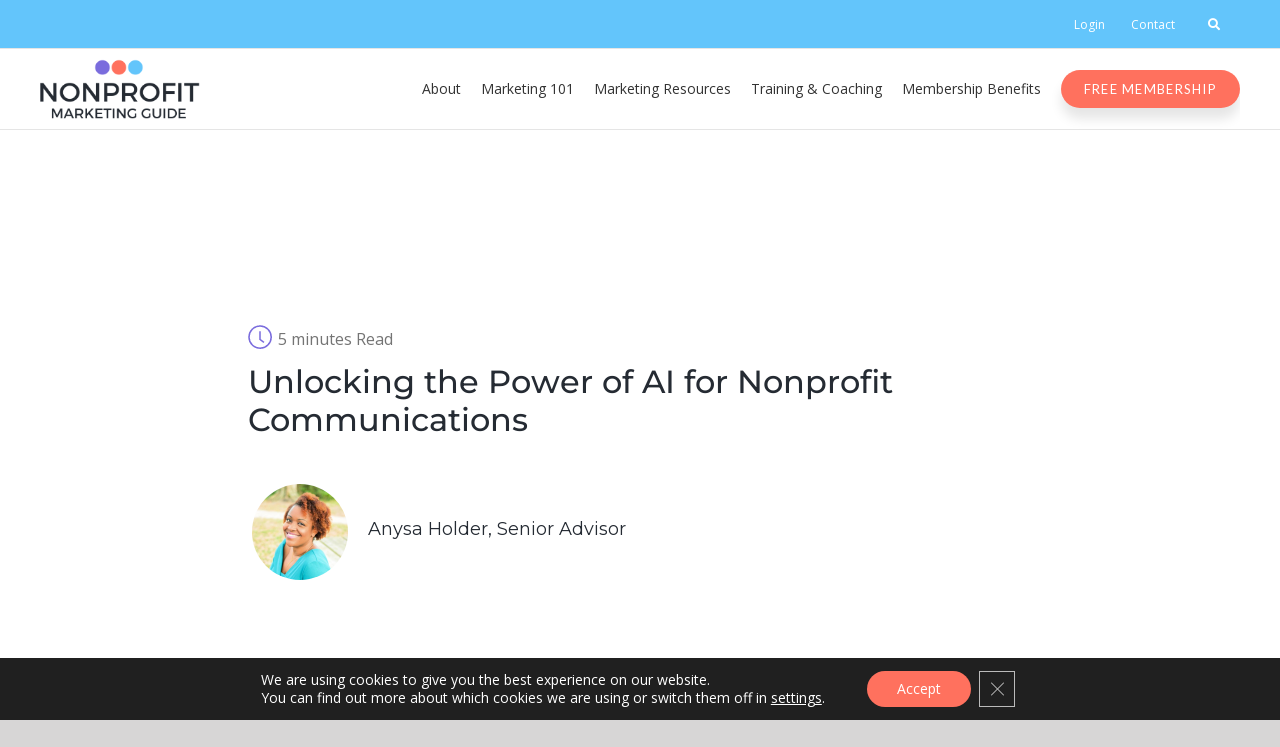

--- FILE ---
content_type: text/html; charset=UTF-8
request_url: https://www.nonprofitmarketingguide.com/unlocking-the-power-of-ai-for-nonprofit-communications/
body_size: 38885
content:
<!DOCTYPE html>
<html class="avada-html-layout-wide avada-html-header-position-top avada-is-100-percent-template" lang="en-US" prefix="og: http://ogp.me/ns# fb: http://ogp.me/ns/fb#">
<head>
	<meta http-equiv="X-UA-Compatible" content="IE=edge" />
	<meta http-equiv="Content-Type" content="text/html; charset=utf-8"/>
	<meta name="viewport" content="width=device-width, initial-scale=1" />
	<meta name='robots' content='index, follow, max-image-preview:large, max-snippet:-1, max-video-preview:-1' />
<style id="nelio-ab-testing-overlay" type="text/css">@keyframes nelio-ab-testing-overlay{to{width:0;height:0}}body:not(.nab-done)::before,body:not(.nab-done)::after{animation:1ms 3000ms linear nelio-ab-testing-overlay forwards!important;background:#fff!important;display:block!important;content:""!important;position:fixed!important;top:0!important;left:0!important;width:100vw;height:120vh;pointer-events:none!important;z-index:9999999999!important}html.nab-redirecting body::before,html.nab-redirecting body::after{animation:none!important}</style>
	<!-- This site is optimized with the Yoast SEO Premium plugin v26.7 (Yoast SEO v26.7) - https://yoast.com/wordpress/plugins/seo/ -->
	<title>Unlocking the Power of AI for Nonprofit Communications - Nonprofit Marketing Guide (NPMG)</title>
	<meta name="description" content="There are many different ways nonprofit communications professionals can use AI in their work. But there are things you need to be mindful of." />
	<link rel="canonical" href="https://www.nonprofitmarketingguide.com/unlocking-the-power-of-ai-for-nonprofit-communications/" />
	<meta property="og:locale" content="en_US" />
	<meta property="og:type" content="article" />
	<meta property="og:title" content="Unlocking the Power of AI for Nonprofit Communications" />
	<meta property="og:description" content="There are many different ways nonprofit communications professionals can use AI in their work. But there are things you need to be mindful of." />
	<meta property="og:url" content="https://www.nonprofitmarketingguide.com/unlocking-the-power-of-ai-for-nonprofit-communications/" />
	<meta property="og:site_name" content="Nonprofit Marketing Guide (NPMG)" />
	<meta property="article:published_time" content="2023-03-09T18:17:07+00:00" />
	<meta property="og:image" content="https://www.nonprofitmarketingguide.com/wp-content/uploads/2023/03/pexels-tara-winstead-8386434-scaled.jpg" />
	<meta property="og:image:width" content="2560" />
	<meta property="og:image:height" content="1707" />
	<meta property="og:image:type" content="image/jpeg" />
	<meta name="author" content="Anysa Holder, Senior Advisor" />
	<meta name="twitter:card" content="summary_large_image" />
	<meta name="twitter:creator" content="@npmktgd" />
	<meta name="twitter:site" content="@npmktgd" />
	<meta name="twitter:label1" content="Written by" />
	<meta name="twitter:data1" content="Anysa Holder, Senior Advisor" />
	<meta name="twitter:label2" content="Est. reading time" />
	<meta name="twitter:data2" content="7 minutes" />
	<script type="application/ld+json" class="yoast-schema-graph">{"@context":"https://schema.org","@graph":[{"@type":"Article","@id":"https://www.nonprofitmarketingguide.com/unlocking-the-power-of-ai-for-nonprofit-communications/#article","isPartOf":{"@id":"https://www.nonprofitmarketingguide.com/unlocking-the-power-of-ai-for-nonprofit-communications/"},"author":{"name":"Anysa Holder, Senior Advisor","@id":"https://www.nonprofitmarketingguide.com/#/schema/person/fde39f8ce1364df6fd29a88d0519bca9"},"headline":"Unlocking the Power of AI for Nonprofit Communications","datePublished":"2023-03-09T18:17:07+00:00","mainEntityOfPage":{"@id":"https://www.nonprofitmarketingguide.com/unlocking-the-power-of-ai-for-nonprofit-communications/"},"wordCount":1550,"commentCount":0,"publisher":{"@id":"https://www.nonprofitmarketingguide.com/#organization"},"image":{"@id":"https://www.nonprofitmarketingguide.com/unlocking-the-power-of-ai-for-nonprofit-communications/#primaryimage"},"thumbnailUrl":"https://www.nonprofitmarketingguide.com/wp-content/uploads/2023/03/pexels-tara-winstead-8386434-scaled.jpg","articleSection":["General"],"inLanguage":"en-US","potentialAction":[{"@type":"CommentAction","name":"Comment","target":["https://www.nonprofitmarketingguide.com/unlocking-the-power-of-ai-for-nonprofit-communications/#respond"]}]},{"@type":"WebPage","@id":"https://www.nonprofitmarketingguide.com/unlocking-the-power-of-ai-for-nonprofit-communications/","url":"https://www.nonprofitmarketingguide.com/unlocking-the-power-of-ai-for-nonprofit-communications/","name":"Unlocking the Power of AI for Nonprofit Communications - Nonprofit Marketing Guide (NPMG)","isPartOf":{"@id":"https://www.nonprofitmarketingguide.com/#website"},"primaryImageOfPage":{"@id":"https://www.nonprofitmarketingguide.com/unlocking-the-power-of-ai-for-nonprofit-communications/#primaryimage"},"image":{"@id":"https://www.nonprofitmarketingguide.com/unlocking-the-power-of-ai-for-nonprofit-communications/#primaryimage"},"thumbnailUrl":"https://www.nonprofitmarketingguide.com/wp-content/uploads/2023/03/pexels-tara-winstead-8386434-scaled.jpg","datePublished":"2023-03-09T18:17:07+00:00","description":"There are many different ways nonprofit communications professionals can use AI in their work. But there are things you need to be mindful of.","breadcrumb":{"@id":"https://www.nonprofitmarketingguide.com/unlocking-the-power-of-ai-for-nonprofit-communications/#breadcrumb"},"inLanguage":"en-US","potentialAction":[{"@type":"ReadAction","target":["https://www.nonprofitmarketingguide.com/unlocking-the-power-of-ai-for-nonprofit-communications/"]}]},{"@type":"ImageObject","inLanguage":"en-US","@id":"https://www.nonprofitmarketingguide.com/unlocking-the-power-of-ai-for-nonprofit-communications/#primaryimage","url":"https://www.nonprofitmarketingguide.com/wp-content/uploads/2023/03/pexels-tara-winstead-8386434-scaled.jpg","contentUrl":"https://www.nonprofitmarketingguide.com/wp-content/uploads/2023/03/pexels-tara-winstead-8386434-scaled.jpg","width":2560,"height":1707,"caption":"robot hand and human hand almost touching mid-air"},{"@type":"BreadcrumbList","@id":"https://www.nonprofitmarketingguide.com/unlocking-the-power-of-ai-for-nonprofit-communications/#breadcrumb","itemListElement":[{"@type":"ListItem","position":1,"name":"Home","item":"https://www.nonprofitmarketingguide.com/"},{"@type":"ListItem","position":2,"name":"Blog","item":"https://www.nonprofitmarketingguide.com/blog/"},{"@type":"ListItem","position":3,"name":"Unlocking the Power of AI for Nonprofit Communications"}]},{"@type":"WebSite","@id":"https://www.nonprofitmarketingguide.com/#website","url":"https://www.nonprofitmarketingguide.com/","name":"Nonprofit Marketing Guide (NPMG)","description":"Helping nonprofit communicators learn their jobs, love their work, and lead their teams.","publisher":{"@id":"https://www.nonprofitmarketingguide.com/#organization"},"potentialAction":[{"@type":"SearchAction","target":{"@type":"EntryPoint","urlTemplate":"https://www.nonprofitmarketingguide.com/?s={search_term_string}"},"query-input":{"@type":"PropertyValueSpecification","valueRequired":true,"valueName":"search_term_string"}}],"inLanguage":"en-US"},{"@type":"Organization","@id":"https://www.nonprofitmarketingguide.com/#organization","name":"Nonprofit Marketing Guide (NPMG)","url":"https://www.nonprofitmarketingguide.com/","logo":{"@type":"ImageObject","inLanguage":"en-US","@id":"https://www.nonprofitmarketingguide.com/#/schema/logo/image/","url":"https://www.nonprofitmarketingguide.com/wp-content/uploads/2021/02/NMG-logo-vertical-250-wide.png","contentUrl":"https://www.nonprofitmarketingguide.com/wp-content/uploads/2021/02/NMG-logo-vertical-250-wide.png","width":250,"height":92,"caption":"Nonprofit Marketing Guide (NPMG)"},"image":{"@id":"https://www.nonprofitmarketingguide.com/#/schema/logo/image/"},"sameAs":["https://x.com/npmktgd","https://www.instagram.com/npmktgd/","https://linkedin.com/company/npmktgd","https://www.pinterest.com/npmktgd/","https://www.youtube.com/nonprofitmarketingguide"]},{"@type":"Person","@id":"https://www.nonprofitmarketingguide.com/#/schema/person/fde39f8ce1364df6fd29a88d0519bca9","name":"Anysa Holder, Senior Advisor","image":{"@type":"ImageObject","inLanguage":"en-US","@id":"https://www.nonprofitmarketingguide.com/#/schema/person/image/","url":"https://secure.gravatar.com/avatar/630d6d348043dce17609f2a69af35c827fe190b3b959f81518f5c3e504ebf34e?s=96&d=mm&r=g","contentUrl":"https://secure.gravatar.com/avatar/630d6d348043dce17609f2a69af35c827fe190b3b959f81518f5c3e504ebf34e?s=96&d=mm&r=g","caption":"Anysa Holder, Senior Advisor"},"sameAs":["https://www.linkedin.com/in/anysaholder/"],"jobTitle":"Senior Guide","url":"https://www.nonprofitmarketingguide.com/author/a-holder-2023/"}]}</script>
	<!-- / Yoast SEO Premium plugin. -->


<link rel="alternate" type="application/rss+xml" title="Nonprofit Marketing Guide (NPMG) &raquo; Feed" href="https://www.nonprofitmarketingguide.com/feed/" />
<link rel="alternate" type="application/rss+xml" title="Nonprofit Marketing Guide (NPMG) &raquo; Comments Feed" href="https://www.nonprofitmarketingguide.com/comments/feed/" />
<script type="text/javascript" id="wpp-js" src="https://www.nonprofitmarketingguide.com/wp-content/plugins/wordpress-popular-posts/assets/js/wpp.js?ver=7.3.6" data-sampling="0" data-sampling-rate="100" data-api-url="https://www.nonprofitmarketingguide.com/wp-json/wordpress-popular-posts" data-post-id="17235" data-token="024902984e" data-lang="0" data-debug="1"></script>
								<link rel="icon" href="https://www.nonprofitmarketingguide.com/wp-content/uploads/2021/01/favicon-1.png" type="image/png" />
		
		
		
				<link rel="alternate" title="oEmbed (JSON)" type="application/json+oembed" href="https://www.nonprofitmarketingguide.com/wp-json/oembed/1.0/embed?url=https%3A%2F%2Fwww.nonprofitmarketingguide.com%2Funlocking-the-power-of-ai-for-nonprofit-communications%2F" />
<link rel="alternate" title="oEmbed (XML)" type="text/xml+oembed" href="https://www.nonprofitmarketingguide.com/wp-json/oembed/1.0/embed?url=https%3A%2F%2Fwww.nonprofitmarketingguide.com%2Funlocking-the-power-of-ai-for-nonprofit-communications%2F&#038;format=xml" />
					<meta name="description" content="You can&#039;t go anywhere right now on Bill Gates Internet without seeing some form of discussion about Artificial Intelligence (AI), chatbots, or ChatGPT. AI is no longer a futuristic concept. Marketers everywhere are yelling from the mountain tops about how this is the future of marketing as we know it.

And things are moving so quickly"/>
				
		<meta property="og:locale" content="en_US"/>
		<meta property="og:type" content="article"/>
		<meta property="og:site_name" content="Nonprofit Marketing Guide (NPMG)"/>
		<meta property="og:title" content="Unlocking the Power of AI for Nonprofit Communications - Nonprofit Marketing Guide (NPMG)"/>
				<meta property="og:description" content="You can&#039;t go anywhere right now on Bill Gates Internet without seeing some form of discussion about Artificial Intelligence (AI), chatbots, or ChatGPT. AI is no longer a futuristic concept. Marketers everywhere are yelling from the mountain tops about how this is the future of marketing as we know it.

And things are moving so quickly"/>
				<meta property="og:url" content="https://www.nonprofitmarketingguide.com/unlocking-the-power-of-ai-for-nonprofit-communications/"/>
										<meta property="article:published_time" content="2023-03-09T18:17:07-05:00"/>
							<meta property="article:modified_time" content="2023-03-09T04:17:18-05:00"/>
								<meta name="author" content="Anysa Holder, Senior Advisor"/>
								<meta property="og:image" content="https://www.nonprofitmarketingguide.com/wp-content/uploads/2023/03/pexels-tara-winstead-8386434-scaled.jpg"/>
		<meta property="og:image:width" content="2560"/>
		<meta property="og:image:height" content="1707"/>
		<meta property="og:image:type" content="image/jpeg"/>
				<style id='wp-img-auto-sizes-contain-inline-css' type='text/css'>
img:is([sizes=auto i],[sizes^="auto," i]){contain-intrinsic-size:3000px 1500px}
/*# sourceURL=wp-img-auto-sizes-contain-inline-css */
</style>
<style id='wp-emoji-styles-inline-css' type='text/css'>

	img.wp-smiley, img.emoji {
		display: inline !important;
		border: none !important;
		box-shadow: none !important;
		height: 1em !important;
		width: 1em !important;
		margin: 0 0.07em !important;
		vertical-align: -0.1em !important;
		background: none !important;
		padding: 0 !important;
	}
/*# sourceURL=wp-emoji-styles-inline-css */
</style>
<style id='wp-block-library-inline-css' type='text/css'>
:root{--wp-block-synced-color:#7a00df;--wp-block-synced-color--rgb:122,0,223;--wp-bound-block-color:var(--wp-block-synced-color);--wp-editor-canvas-background:#ddd;--wp-admin-theme-color:#007cba;--wp-admin-theme-color--rgb:0,124,186;--wp-admin-theme-color-darker-10:#006ba1;--wp-admin-theme-color-darker-10--rgb:0,107,160.5;--wp-admin-theme-color-darker-20:#005a87;--wp-admin-theme-color-darker-20--rgb:0,90,135;--wp-admin-border-width-focus:2px}@media (min-resolution:192dpi){:root{--wp-admin-border-width-focus:1.5px}}.wp-element-button{cursor:pointer}:root .has-very-light-gray-background-color{background-color:#eee}:root .has-very-dark-gray-background-color{background-color:#313131}:root .has-very-light-gray-color{color:#eee}:root .has-very-dark-gray-color{color:#313131}:root .has-vivid-green-cyan-to-vivid-cyan-blue-gradient-background{background:linear-gradient(135deg,#00d084,#0693e3)}:root .has-purple-crush-gradient-background{background:linear-gradient(135deg,#34e2e4,#4721fb 50%,#ab1dfe)}:root .has-hazy-dawn-gradient-background{background:linear-gradient(135deg,#faaca8,#dad0ec)}:root .has-subdued-olive-gradient-background{background:linear-gradient(135deg,#fafae1,#67a671)}:root .has-atomic-cream-gradient-background{background:linear-gradient(135deg,#fdd79a,#004a59)}:root .has-nightshade-gradient-background{background:linear-gradient(135deg,#330968,#31cdcf)}:root .has-midnight-gradient-background{background:linear-gradient(135deg,#020381,#2874fc)}:root{--wp--preset--font-size--normal:16px;--wp--preset--font-size--huge:42px}.has-regular-font-size{font-size:1em}.has-larger-font-size{font-size:2.625em}.has-normal-font-size{font-size:var(--wp--preset--font-size--normal)}.has-huge-font-size{font-size:var(--wp--preset--font-size--huge)}.has-text-align-center{text-align:center}.has-text-align-left{text-align:left}.has-text-align-right{text-align:right}.has-fit-text{white-space:nowrap!important}#end-resizable-editor-section{display:none}.aligncenter{clear:both}.items-justified-left{justify-content:flex-start}.items-justified-center{justify-content:center}.items-justified-right{justify-content:flex-end}.items-justified-space-between{justify-content:space-between}.screen-reader-text{border:0;clip-path:inset(50%);height:1px;margin:-1px;overflow:hidden;padding:0;position:absolute;width:1px;word-wrap:normal!important}.screen-reader-text:focus{background-color:#ddd;clip-path:none;color:#444;display:block;font-size:1em;height:auto;left:5px;line-height:normal;padding:15px 23px 14px;text-decoration:none;top:5px;width:auto;z-index:100000}html :where(.has-border-color){border-style:solid}html :where([style*=border-top-color]){border-top-style:solid}html :where([style*=border-right-color]){border-right-style:solid}html :where([style*=border-bottom-color]){border-bottom-style:solid}html :where([style*=border-left-color]){border-left-style:solid}html :where([style*=border-width]){border-style:solid}html :where([style*=border-top-width]){border-top-style:solid}html :where([style*=border-right-width]){border-right-style:solid}html :where([style*=border-bottom-width]){border-bottom-style:solid}html :where([style*=border-left-width]){border-left-style:solid}html :where(img[class*=wp-image-]){height:auto;max-width:100%}:where(figure){margin:0 0 1em}html :where(.is-position-sticky){--wp-admin--admin-bar--position-offset:var(--wp-admin--admin-bar--height,0px)}@media screen and (max-width:600px){html :where(.is-position-sticky){--wp-admin--admin-bar--position-offset:0px}}

/*# sourceURL=wp-block-library-inline-css */
</style><style id='global-styles-inline-css' type='text/css'>
:root{--wp--preset--aspect-ratio--square: 1;--wp--preset--aspect-ratio--4-3: 4/3;--wp--preset--aspect-ratio--3-4: 3/4;--wp--preset--aspect-ratio--3-2: 3/2;--wp--preset--aspect-ratio--2-3: 2/3;--wp--preset--aspect-ratio--16-9: 16/9;--wp--preset--aspect-ratio--9-16: 9/16;--wp--preset--color--black: #000000;--wp--preset--color--cyan-bluish-gray: #abb8c3;--wp--preset--color--white: #ffffff;--wp--preset--color--pale-pink: #f78da7;--wp--preset--color--vivid-red: #cf2e2e;--wp--preset--color--luminous-vivid-orange: #ff6900;--wp--preset--color--luminous-vivid-amber: #fcb900;--wp--preset--color--light-green-cyan: #7bdcb5;--wp--preset--color--vivid-green-cyan: #00d084;--wp--preset--color--pale-cyan-blue: #8ed1fc;--wp--preset--color--vivid-cyan-blue: #0693e3;--wp--preset--color--vivid-purple: #9b51e0;--wp--preset--color--awb-color-1: rgba(255,255,255,1);--wp--preset--color--awb-color-2: rgba(246,246,246,1);--wp--preset--color--awb-color-3: rgba(226,226,226,1);--wp--preset--color--awb-color-4: rgba(158,158,158,1);--wp--preset--color--awb-color-5: rgba(255,113,94,1);--wp--preset--color--awb-color-6: rgba(51,51,51,1);--wp--preset--color--awb-color-7: rgba(37,43,51,1);--wp--preset--color--awb-color-8: rgba(33,41,52,1);--wp--preset--color--awb-color-custom-10: rgba(242,243,245,0.7);--wp--preset--color--awb-color-custom-11: rgba(232,232,232,1);--wp--preset--color--awb-color-custom-12: rgba(224,222,222,1);--wp--preset--color--awb-color-custom-13: rgba(120,120,120,1);--wp--preset--color--awb-color-custom-14: rgba(101,188,123,1);--wp--preset--color--awb-color-custom-15: rgba(255,255,255,0.8);--wp--preset--color--awb-color-custom-16: rgba(74,78,87,1);--wp--preset--color--awb-color-custom-17: rgba(255,93,71,1);--wp--preset--color--awb-color-custom-18: rgba(242,243,245,1);--wp--preset--gradient--vivid-cyan-blue-to-vivid-purple: linear-gradient(135deg,rgb(6,147,227) 0%,rgb(155,81,224) 100%);--wp--preset--gradient--light-green-cyan-to-vivid-green-cyan: linear-gradient(135deg,rgb(122,220,180) 0%,rgb(0,208,130) 100%);--wp--preset--gradient--luminous-vivid-amber-to-luminous-vivid-orange: linear-gradient(135deg,rgb(252,185,0) 0%,rgb(255,105,0) 100%);--wp--preset--gradient--luminous-vivid-orange-to-vivid-red: linear-gradient(135deg,rgb(255,105,0) 0%,rgb(207,46,46) 100%);--wp--preset--gradient--very-light-gray-to-cyan-bluish-gray: linear-gradient(135deg,rgb(238,238,238) 0%,rgb(169,184,195) 100%);--wp--preset--gradient--cool-to-warm-spectrum: linear-gradient(135deg,rgb(74,234,220) 0%,rgb(151,120,209) 20%,rgb(207,42,186) 40%,rgb(238,44,130) 60%,rgb(251,105,98) 80%,rgb(254,248,76) 100%);--wp--preset--gradient--blush-light-purple: linear-gradient(135deg,rgb(255,206,236) 0%,rgb(152,150,240) 100%);--wp--preset--gradient--blush-bordeaux: linear-gradient(135deg,rgb(254,205,165) 0%,rgb(254,45,45) 50%,rgb(107,0,62) 100%);--wp--preset--gradient--luminous-dusk: linear-gradient(135deg,rgb(255,203,112) 0%,rgb(199,81,192) 50%,rgb(65,88,208) 100%);--wp--preset--gradient--pale-ocean: linear-gradient(135deg,rgb(255,245,203) 0%,rgb(182,227,212) 50%,rgb(51,167,181) 100%);--wp--preset--gradient--electric-grass: linear-gradient(135deg,rgb(202,248,128) 0%,rgb(113,206,126) 100%);--wp--preset--gradient--midnight: linear-gradient(135deg,rgb(2,3,129) 0%,rgb(40,116,252) 100%);--wp--preset--font-size--small: 12px;--wp--preset--font-size--medium: 20px;--wp--preset--font-size--large: 24px;--wp--preset--font-size--x-large: 42px;--wp--preset--font-size--normal: 16px;--wp--preset--font-size--xlarge: 32px;--wp--preset--font-size--huge: 48px;--wp--preset--spacing--20: 0.44rem;--wp--preset--spacing--30: 0.67rem;--wp--preset--spacing--40: 1rem;--wp--preset--spacing--50: 1.5rem;--wp--preset--spacing--60: 2.25rem;--wp--preset--spacing--70: 3.38rem;--wp--preset--spacing--80: 5.06rem;--wp--preset--shadow--natural: 6px 6px 9px rgba(0, 0, 0, 0.2);--wp--preset--shadow--deep: 12px 12px 50px rgba(0, 0, 0, 0.4);--wp--preset--shadow--sharp: 6px 6px 0px rgba(0, 0, 0, 0.2);--wp--preset--shadow--outlined: 6px 6px 0px -3px rgb(255, 255, 255), 6px 6px rgb(0, 0, 0);--wp--preset--shadow--crisp: 6px 6px 0px rgb(0, 0, 0);}:where(.is-layout-flex){gap: 0.5em;}:where(.is-layout-grid){gap: 0.5em;}body .is-layout-flex{display: flex;}.is-layout-flex{flex-wrap: wrap;align-items: center;}.is-layout-flex > :is(*, div){margin: 0;}body .is-layout-grid{display: grid;}.is-layout-grid > :is(*, div){margin: 0;}:where(.wp-block-columns.is-layout-flex){gap: 2em;}:where(.wp-block-columns.is-layout-grid){gap: 2em;}:where(.wp-block-post-template.is-layout-flex){gap: 1.25em;}:where(.wp-block-post-template.is-layout-grid){gap: 1.25em;}.has-black-color{color: var(--wp--preset--color--black) !important;}.has-cyan-bluish-gray-color{color: var(--wp--preset--color--cyan-bluish-gray) !important;}.has-white-color{color: var(--wp--preset--color--white) !important;}.has-pale-pink-color{color: var(--wp--preset--color--pale-pink) !important;}.has-vivid-red-color{color: var(--wp--preset--color--vivid-red) !important;}.has-luminous-vivid-orange-color{color: var(--wp--preset--color--luminous-vivid-orange) !important;}.has-luminous-vivid-amber-color{color: var(--wp--preset--color--luminous-vivid-amber) !important;}.has-light-green-cyan-color{color: var(--wp--preset--color--light-green-cyan) !important;}.has-vivid-green-cyan-color{color: var(--wp--preset--color--vivid-green-cyan) !important;}.has-pale-cyan-blue-color{color: var(--wp--preset--color--pale-cyan-blue) !important;}.has-vivid-cyan-blue-color{color: var(--wp--preset--color--vivid-cyan-blue) !important;}.has-vivid-purple-color{color: var(--wp--preset--color--vivid-purple) !important;}.has-black-background-color{background-color: var(--wp--preset--color--black) !important;}.has-cyan-bluish-gray-background-color{background-color: var(--wp--preset--color--cyan-bluish-gray) !important;}.has-white-background-color{background-color: var(--wp--preset--color--white) !important;}.has-pale-pink-background-color{background-color: var(--wp--preset--color--pale-pink) !important;}.has-vivid-red-background-color{background-color: var(--wp--preset--color--vivid-red) !important;}.has-luminous-vivid-orange-background-color{background-color: var(--wp--preset--color--luminous-vivid-orange) !important;}.has-luminous-vivid-amber-background-color{background-color: var(--wp--preset--color--luminous-vivid-amber) !important;}.has-light-green-cyan-background-color{background-color: var(--wp--preset--color--light-green-cyan) !important;}.has-vivid-green-cyan-background-color{background-color: var(--wp--preset--color--vivid-green-cyan) !important;}.has-pale-cyan-blue-background-color{background-color: var(--wp--preset--color--pale-cyan-blue) !important;}.has-vivid-cyan-blue-background-color{background-color: var(--wp--preset--color--vivid-cyan-blue) !important;}.has-vivid-purple-background-color{background-color: var(--wp--preset--color--vivid-purple) !important;}.has-black-border-color{border-color: var(--wp--preset--color--black) !important;}.has-cyan-bluish-gray-border-color{border-color: var(--wp--preset--color--cyan-bluish-gray) !important;}.has-white-border-color{border-color: var(--wp--preset--color--white) !important;}.has-pale-pink-border-color{border-color: var(--wp--preset--color--pale-pink) !important;}.has-vivid-red-border-color{border-color: var(--wp--preset--color--vivid-red) !important;}.has-luminous-vivid-orange-border-color{border-color: var(--wp--preset--color--luminous-vivid-orange) !important;}.has-luminous-vivid-amber-border-color{border-color: var(--wp--preset--color--luminous-vivid-amber) !important;}.has-light-green-cyan-border-color{border-color: var(--wp--preset--color--light-green-cyan) !important;}.has-vivid-green-cyan-border-color{border-color: var(--wp--preset--color--vivid-green-cyan) !important;}.has-pale-cyan-blue-border-color{border-color: var(--wp--preset--color--pale-cyan-blue) !important;}.has-vivid-cyan-blue-border-color{border-color: var(--wp--preset--color--vivid-cyan-blue) !important;}.has-vivid-purple-border-color{border-color: var(--wp--preset--color--vivid-purple) !important;}.has-vivid-cyan-blue-to-vivid-purple-gradient-background{background: var(--wp--preset--gradient--vivid-cyan-blue-to-vivid-purple) !important;}.has-light-green-cyan-to-vivid-green-cyan-gradient-background{background: var(--wp--preset--gradient--light-green-cyan-to-vivid-green-cyan) !important;}.has-luminous-vivid-amber-to-luminous-vivid-orange-gradient-background{background: var(--wp--preset--gradient--luminous-vivid-amber-to-luminous-vivid-orange) !important;}.has-luminous-vivid-orange-to-vivid-red-gradient-background{background: var(--wp--preset--gradient--luminous-vivid-orange-to-vivid-red) !important;}.has-very-light-gray-to-cyan-bluish-gray-gradient-background{background: var(--wp--preset--gradient--very-light-gray-to-cyan-bluish-gray) !important;}.has-cool-to-warm-spectrum-gradient-background{background: var(--wp--preset--gradient--cool-to-warm-spectrum) !important;}.has-blush-light-purple-gradient-background{background: var(--wp--preset--gradient--blush-light-purple) !important;}.has-blush-bordeaux-gradient-background{background: var(--wp--preset--gradient--blush-bordeaux) !important;}.has-luminous-dusk-gradient-background{background: var(--wp--preset--gradient--luminous-dusk) !important;}.has-pale-ocean-gradient-background{background: var(--wp--preset--gradient--pale-ocean) !important;}.has-electric-grass-gradient-background{background: var(--wp--preset--gradient--electric-grass) !important;}.has-midnight-gradient-background{background: var(--wp--preset--gradient--midnight) !important;}.has-small-font-size{font-size: var(--wp--preset--font-size--small) !important;}.has-medium-font-size{font-size: var(--wp--preset--font-size--medium) !important;}.has-large-font-size{font-size: var(--wp--preset--font-size--large) !important;}.has-x-large-font-size{font-size: var(--wp--preset--font-size--x-large) !important;}
/*# sourceURL=global-styles-inline-css */
</style>

<style id='classic-theme-styles-inline-css' type='text/css'>
/*! This file is auto-generated */
.wp-block-button__link{color:#fff;background-color:#32373c;border-radius:9999px;box-shadow:none;text-decoration:none;padding:calc(.667em + 2px) calc(1.333em + 2px);font-size:1.125em}.wp-block-file__button{background:#32373c;color:#fff;text-decoration:none}
/*# sourceURL=/wp-includes/css/classic-themes.min.css */
</style>
<link rel='stylesheet' id='wordpress-popular-posts-css-css' href='https://www.nonprofitmarketingguide.com/wp-content/plugins/wordpress-popular-posts/assets/css/wpp.css?ver=7.3.6' type='text/css' media='all' />
<link rel='stylesheet' id='child-style-css' href='https://www.nonprofitmarketingguide.com/wp-content/themes/Avada-Child-Theme/style.css?ver=6.9' type='text/css' media='all' />
<link rel='stylesheet' id='child-style-custom-css' href='https://www.nonprofitmarketingguide.com/wp-content/themes/Avada-Child-Theme/dist/styles/style.css?ver=6.9' type='text/css' media='all' />
<link rel='stylesheet' id='upw_theme_standard-css' href='https://www.nonprofitmarketingguide.com/wp-content/plugins/ultimate-posts-widget/css/upw-theme-standard.min.css?ver=6.9' type='text/css' media='all' />
<link rel='stylesheet' id='moove_gdpr_frontend-css' href='https://www.nonprofitmarketingguide.com/wp-content/plugins/gdpr-cookie-compliance/dist/styles/gdpr-main-nf.css?ver=5.0.9' type='text/css' media='all' />
<style id='moove_gdpr_frontend-inline-css' type='text/css'>
				#moove_gdpr_cookie_modal .moove-gdpr-modal-content .moove-gdpr-tab-main h3.tab-title, 
				#moove_gdpr_cookie_modal .moove-gdpr-modal-content .moove-gdpr-tab-main span.tab-title,
				#moove_gdpr_cookie_modal .moove-gdpr-modal-content .moove-gdpr-modal-left-content #moove-gdpr-menu li a, 
				#moove_gdpr_cookie_modal .moove-gdpr-modal-content .moove-gdpr-modal-left-content #moove-gdpr-menu li button,
				#moove_gdpr_cookie_modal .moove-gdpr-modal-content .moove-gdpr-modal-left-content .moove-gdpr-branding-cnt a,
				#moove_gdpr_cookie_modal .moove-gdpr-modal-content .moove-gdpr-modal-footer-content .moove-gdpr-button-holder a.mgbutton, 
				#moove_gdpr_cookie_modal .moove-gdpr-modal-content .moove-gdpr-modal-footer-content .moove-gdpr-button-holder button.mgbutton,
				#moove_gdpr_cookie_modal .cookie-switch .cookie-slider:after, 
				#moove_gdpr_cookie_modal .cookie-switch .slider:after, 
				#moove_gdpr_cookie_modal .switch .cookie-slider:after, 
				#moove_gdpr_cookie_modal .switch .slider:after,
				#moove_gdpr_cookie_info_bar .moove-gdpr-info-bar-container .moove-gdpr-info-bar-content p, 
				#moove_gdpr_cookie_info_bar .moove-gdpr-info-bar-container .moove-gdpr-info-bar-content p a,
				#moove_gdpr_cookie_info_bar .moove-gdpr-info-bar-container .moove-gdpr-info-bar-content a.mgbutton, 
				#moove_gdpr_cookie_info_bar .moove-gdpr-info-bar-container .moove-gdpr-info-bar-content button.mgbutton,
				#moove_gdpr_cookie_modal .moove-gdpr-modal-content .moove-gdpr-tab-main .moove-gdpr-tab-main-content h1, 
				#moove_gdpr_cookie_modal .moove-gdpr-modal-content .moove-gdpr-tab-main .moove-gdpr-tab-main-content h2, 
				#moove_gdpr_cookie_modal .moove-gdpr-modal-content .moove-gdpr-tab-main .moove-gdpr-tab-main-content h3, 
				#moove_gdpr_cookie_modal .moove-gdpr-modal-content .moove-gdpr-tab-main .moove-gdpr-tab-main-content h4, 
				#moove_gdpr_cookie_modal .moove-gdpr-modal-content .moove-gdpr-tab-main .moove-gdpr-tab-main-content h5, 
				#moove_gdpr_cookie_modal .moove-gdpr-modal-content .moove-gdpr-tab-main .moove-gdpr-tab-main-content h6,
				#moove_gdpr_cookie_modal .moove-gdpr-modal-content.moove_gdpr_modal_theme_v2 .moove-gdpr-modal-title .tab-title,
				#moove_gdpr_cookie_modal .moove-gdpr-modal-content.moove_gdpr_modal_theme_v2 .moove-gdpr-tab-main h3.tab-title, 
				#moove_gdpr_cookie_modal .moove-gdpr-modal-content.moove_gdpr_modal_theme_v2 .moove-gdpr-tab-main span.tab-title,
				#moove_gdpr_cookie_modal .moove-gdpr-modal-content.moove_gdpr_modal_theme_v2 .moove-gdpr-branding-cnt a {
					font-weight: inherit				}
			#moove_gdpr_cookie_modal,#moove_gdpr_cookie_info_bar,.gdpr_cookie_settings_shortcode_content{font-family:inherit}#moove_gdpr_save_popup_settings_button{background-color:#373737;color:#fff}#moove_gdpr_save_popup_settings_button:hover{background-color:#000}#moove_gdpr_cookie_info_bar .moove-gdpr-info-bar-container .moove-gdpr-info-bar-content a.mgbutton,#moove_gdpr_cookie_info_bar .moove-gdpr-info-bar-container .moove-gdpr-info-bar-content button.mgbutton{background-color:#ff715e}#moove_gdpr_cookie_modal .moove-gdpr-modal-content .moove-gdpr-modal-footer-content .moove-gdpr-button-holder a.mgbutton,#moove_gdpr_cookie_modal .moove-gdpr-modal-content .moove-gdpr-modal-footer-content .moove-gdpr-button-holder button.mgbutton,.gdpr_cookie_settings_shortcode_content .gdpr-shr-button.button-green{background-color:#ff715e;border-color:#ff715e}#moove_gdpr_cookie_modal .moove-gdpr-modal-content .moove-gdpr-modal-footer-content .moove-gdpr-button-holder a.mgbutton:hover,#moove_gdpr_cookie_modal .moove-gdpr-modal-content .moove-gdpr-modal-footer-content .moove-gdpr-button-holder button.mgbutton:hover,.gdpr_cookie_settings_shortcode_content .gdpr-shr-button.button-green:hover{background-color:#fff;color:#ff715e}#moove_gdpr_cookie_modal .moove-gdpr-modal-content .moove-gdpr-modal-close i,#moove_gdpr_cookie_modal .moove-gdpr-modal-content .moove-gdpr-modal-close span.gdpr-icon{background-color:#ff715e;border:1px solid #ff715e}#moove_gdpr_cookie_info_bar span.moove-gdpr-infobar-allow-all.focus-g,#moove_gdpr_cookie_info_bar span.moove-gdpr-infobar-allow-all:focus,#moove_gdpr_cookie_info_bar button.moove-gdpr-infobar-allow-all.focus-g,#moove_gdpr_cookie_info_bar button.moove-gdpr-infobar-allow-all:focus,#moove_gdpr_cookie_info_bar span.moove-gdpr-infobar-reject-btn.focus-g,#moove_gdpr_cookie_info_bar span.moove-gdpr-infobar-reject-btn:focus,#moove_gdpr_cookie_info_bar button.moove-gdpr-infobar-reject-btn.focus-g,#moove_gdpr_cookie_info_bar button.moove-gdpr-infobar-reject-btn:focus,#moove_gdpr_cookie_info_bar span.change-settings-button.focus-g,#moove_gdpr_cookie_info_bar span.change-settings-button:focus,#moove_gdpr_cookie_info_bar button.change-settings-button.focus-g,#moove_gdpr_cookie_info_bar button.change-settings-button:focus{-webkit-box-shadow:0 0 1px 3px #ff715e;-moz-box-shadow:0 0 1px 3px #ff715e;box-shadow:0 0 1px 3px #ff715e}#moove_gdpr_cookie_modal .moove-gdpr-modal-content .moove-gdpr-modal-close i:hover,#moove_gdpr_cookie_modal .moove-gdpr-modal-content .moove-gdpr-modal-close span.gdpr-icon:hover,#moove_gdpr_cookie_info_bar span[data-href]>u.change-settings-button{color:#ff715e}#moove_gdpr_cookie_modal .moove-gdpr-modal-content .moove-gdpr-modal-left-content #moove-gdpr-menu li.menu-item-selected a span.gdpr-icon,#moove_gdpr_cookie_modal .moove-gdpr-modal-content .moove-gdpr-modal-left-content #moove-gdpr-menu li.menu-item-selected button span.gdpr-icon{color:inherit}#moove_gdpr_cookie_modal .moove-gdpr-modal-content .moove-gdpr-modal-left-content #moove-gdpr-menu li a span.gdpr-icon,#moove_gdpr_cookie_modal .moove-gdpr-modal-content .moove-gdpr-modal-left-content #moove-gdpr-menu li button span.gdpr-icon{color:inherit}#moove_gdpr_cookie_modal .gdpr-acc-link{line-height:0;font-size:0;color:transparent;position:absolute}#moove_gdpr_cookie_modal .moove-gdpr-modal-content .moove-gdpr-modal-close:hover i,#moove_gdpr_cookie_modal .moove-gdpr-modal-content .moove-gdpr-modal-left-content #moove-gdpr-menu li a,#moove_gdpr_cookie_modal .moove-gdpr-modal-content .moove-gdpr-modal-left-content #moove-gdpr-menu li button,#moove_gdpr_cookie_modal .moove-gdpr-modal-content .moove-gdpr-modal-left-content #moove-gdpr-menu li button i,#moove_gdpr_cookie_modal .moove-gdpr-modal-content .moove-gdpr-modal-left-content #moove-gdpr-menu li a i,#moove_gdpr_cookie_modal .moove-gdpr-modal-content .moove-gdpr-tab-main .moove-gdpr-tab-main-content a:hover,#moove_gdpr_cookie_info_bar.moove-gdpr-dark-scheme .moove-gdpr-info-bar-container .moove-gdpr-info-bar-content a.mgbutton:hover,#moove_gdpr_cookie_info_bar.moove-gdpr-dark-scheme .moove-gdpr-info-bar-container .moove-gdpr-info-bar-content button.mgbutton:hover,#moove_gdpr_cookie_info_bar.moove-gdpr-dark-scheme .moove-gdpr-info-bar-container .moove-gdpr-info-bar-content a:hover,#moove_gdpr_cookie_info_bar.moove-gdpr-dark-scheme .moove-gdpr-info-bar-container .moove-gdpr-info-bar-content button:hover,#moove_gdpr_cookie_info_bar.moove-gdpr-dark-scheme .moove-gdpr-info-bar-container .moove-gdpr-info-bar-content span.change-settings-button:hover,#moove_gdpr_cookie_info_bar.moove-gdpr-dark-scheme .moove-gdpr-info-bar-container .moove-gdpr-info-bar-content button.change-settings-button:hover,#moove_gdpr_cookie_info_bar.moove-gdpr-dark-scheme .moove-gdpr-info-bar-container .moove-gdpr-info-bar-content u.change-settings-button:hover,#moove_gdpr_cookie_info_bar span[data-href]>u.change-settings-button,#moove_gdpr_cookie_info_bar.moove-gdpr-dark-scheme .moove-gdpr-info-bar-container .moove-gdpr-info-bar-content a.mgbutton.focus-g,#moove_gdpr_cookie_info_bar.moove-gdpr-dark-scheme .moove-gdpr-info-bar-container .moove-gdpr-info-bar-content button.mgbutton.focus-g,#moove_gdpr_cookie_info_bar.moove-gdpr-dark-scheme .moove-gdpr-info-bar-container .moove-gdpr-info-bar-content a.focus-g,#moove_gdpr_cookie_info_bar.moove-gdpr-dark-scheme .moove-gdpr-info-bar-container .moove-gdpr-info-bar-content button.focus-g,#moove_gdpr_cookie_info_bar.moove-gdpr-dark-scheme .moove-gdpr-info-bar-container .moove-gdpr-info-bar-content a.mgbutton:focus,#moove_gdpr_cookie_info_bar.moove-gdpr-dark-scheme .moove-gdpr-info-bar-container .moove-gdpr-info-bar-content button.mgbutton:focus,#moove_gdpr_cookie_info_bar.moove-gdpr-dark-scheme .moove-gdpr-info-bar-container .moove-gdpr-info-bar-content a:focus,#moove_gdpr_cookie_info_bar.moove-gdpr-dark-scheme .moove-gdpr-info-bar-container .moove-gdpr-info-bar-content button:focus,#moove_gdpr_cookie_info_bar.moove-gdpr-dark-scheme .moove-gdpr-info-bar-container .moove-gdpr-info-bar-content span.change-settings-button.focus-g,span.change-settings-button:focus,button.change-settings-button.focus-g,button.change-settings-button:focus,#moove_gdpr_cookie_info_bar.moove-gdpr-dark-scheme .moove-gdpr-info-bar-container .moove-gdpr-info-bar-content u.change-settings-button.focus-g,#moove_gdpr_cookie_info_bar.moove-gdpr-dark-scheme .moove-gdpr-info-bar-container .moove-gdpr-info-bar-content u.change-settings-button:focus{color:#ff715e}#moove_gdpr_cookie_modal .moove-gdpr-branding.focus-g span,#moove_gdpr_cookie_modal .moove-gdpr-modal-content .moove-gdpr-tab-main a.focus-g,#moove_gdpr_cookie_modal .moove-gdpr-modal-content .moove-gdpr-tab-main .gdpr-cd-details-toggle.focus-g{color:#ff715e}#moove_gdpr_cookie_modal.gdpr_lightbox-hide{display:none}#moove_gdpr_cookie_info_bar.gdpr-full-screen-infobar .moove-gdpr-info-bar-container .moove-gdpr-info-bar-content .moove-gdpr-cookie-notice p a{color:#ff715e!important}#moove_gdpr_cookie_info_bar .moove-gdpr-info-bar-container .moove-gdpr-info-bar-content a.mgbutton,#moove_gdpr_cookie_info_bar .moove-gdpr-info-bar-container .moove-gdpr-info-bar-content button.mgbutton,#moove_gdpr_cookie_modal .moove-gdpr-modal-content .moove-gdpr-modal-footer-content .moove-gdpr-button-holder a.mgbutton,#moove_gdpr_cookie_modal .moove-gdpr-modal-content .moove-gdpr-modal-footer-content .moove-gdpr-button-holder button.mgbutton,.gdpr-shr-button,#moove_gdpr_cookie_info_bar .moove-gdpr-infobar-close-btn{border-radius:0}
/*# sourceURL=moove_gdpr_frontend-inline-css */
</style>
<link rel='stylesheet' id='gdpr_cc_addon_frontend-css' href='https://www.nonprofitmarketingguide.com/wp-content/plugins/gdpr-cookie-compliance-addon/assets/css/gdpr_cc_addon.css?ver=3.5.8' type='text/css' media='all' />
<link rel='stylesheet' id='fusion-dynamic-css-css' href='https://www.nonprofitmarketingguide.com/wp-content/uploads/fusion-styles/8a9bca9a90ff9b6d90dd13e653fad75f.min.css?ver=3.14.2' type='text/css' media='all' />
<script type="text/javascript" id="nelio-ab-testing-main-js-before" data-cfasync="false">
/* <![CDATA[ */
window.nabIsLoading=true;window.nabSettings={"alternativeUrls":["https:\/\/www.nonprofitmarketingguide.com\/unlocking-the-power-of-ai-for-nonprofit-communications\/"],"api":{"mode":"native","url":"https:\/\/api.nelioabtesting.com\/v1"},"cookieTesting":false,"excludeBots":true,"experiments":[{"active":false,"id":20116,"type":"nab\/page","alternatives":[20097,0,0],"goals":[{"id":0,"name":"Clicked to Pay","conversionActions":[{"type":"nab\/click-external-link","attributes":{"mode":"partial","value":"https:\/\/community.nonprofitmarketingguide.com\/checkout\/communications-director-mentoring-program-late-2025"},"active":true}]}],"segments":[],"segmentEvaluation":"tested-page"}],"gdprCookie":{"name":"","value":""},"heatmaps":[],"hideQueryArgs":false,"ignoreTrailingSlash":true,"isGA4Integrated":false,"isStagingSite":false,"isTestedPostRequest":false,"maxCombinations":24,"nabPosition":"first","numOfAlternatives":0,"optimizeXPath":true,"participationChance":100,"postId":17235,"preloadQueryArgUrls":[],"segmentMatching":"all","singleConvPerView":true,"site":"24b1960b-e8d3-45cc-a02f-c8d8c30f10d4","throttle":{"global":0,"woocommerce":5},"timezone":"America\/New_York","useControlUrl":false,"useSendBeacon":true,"version":"8.2.3"};
//# sourceURL=nelio-ab-testing-main-js-before
/* ]]> */
</script>
<script type="text/javascript" src="https://www.nonprofitmarketingguide.com/wp-content/plugins/nelio-ab-testing/assets/dist/js/public.js?ver=8a6749d4ea6145239a78" id="nelio-ab-testing-main-js" data-cfasync="false"></script>
<script type="text/javascript" src="https://www.nonprofitmarketingguide.com/wp-content/plugins/nelio-ab-testing/assets/dist/js/visitor-type.js?ver=493f3fb005029d7ebf0b" id="nelio-ab-testing-visitor-type-js"></script>
<script type="text/javascript" src="https://www.nonprofitmarketingguide.com/wp-includes/js/jquery/jquery.min.js?ver=3.7.1" id="jquery-core-js"></script>
<script type="text/javascript" src="https://www.nonprofitmarketingguide.com/wp-includes/js/jquery/jquery-migrate.min.js?ver=3.4.1" id="jquery-migrate-js"></script>
<link rel="https://api.w.org/" href="https://www.nonprofitmarketingguide.com/wp-json/" /><link rel="alternate" title="JSON" type="application/json" href="https://www.nonprofitmarketingguide.com/wp-json/wp/v2/posts/17235" /><link rel="EditURI" type="application/rsd+xml" title="RSD" href="https://www.nonprofitmarketingguide.com/xmlrpc.php?rsd" />
<link rel='shortlink' href='https://www.nonprofitmarketingguide.com/?p=17235' />
            <style id="wpp-loading-animation-styles">@-webkit-keyframes bgslide{from{background-position-x:0}to{background-position-x:-200%}}@keyframes bgslide{from{background-position-x:0}to{background-position-x:-200%}}.wpp-widget-block-placeholder,.wpp-shortcode-placeholder{margin:0 auto;width:60px;height:3px;background:#dd3737;background:linear-gradient(90deg,#dd3737 0%,#571313 10%,#dd3737 100%);background-size:200% auto;border-radius:3px;-webkit-animation:bgslide 1s infinite linear;animation:bgslide 1s infinite linear}</style>
            <style type="text/css" id="css-fb-visibility">@media screen and (max-width: 640px){.fusion-no-small-visibility{display:none !important;}body .sm-text-align-center{text-align:center !important;}body .sm-text-align-left{text-align:left !important;}body .sm-text-align-right{text-align:right !important;}body .sm-text-align-justify{text-align:justify !important;}body .sm-flex-align-center{justify-content:center !important;}body .sm-flex-align-flex-start{justify-content:flex-start !important;}body .sm-flex-align-flex-end{justify-content:flex-end !important;}body .sm-mx-auto{margin-left:auto !important;margin-right:auto !important;}body .sm-ml-auto{margin-left:auto !important;}body .sm-mr-auto{margin-right:auto !important;}body .fusion-absolute-position-small{position:absolute;width:100%;}.awb-sticky.awb-sticky-small{ position: sticky; top: var(--awb-sticky-offset,0); }}@media screen and (min-width: 641px) and (max-width: 1024px){.fusion-no-medium-visibility{display:none !important;}body .md-text-align-center{text-align:center !important;}body .md-text-align-left{text-align:left !important;}body .md-text-align-right{text-align:right !important;}body .md-text-align-justify{text-align:justify !important;}body .md-flex-align-center{justify-content:center !important;}body .md-flex-align-flex-start{justify-content:flex-start !important;}body .md-flex-align-flex-end{justify-content:flex-end !important;}body .md-mx-auto{margin-left:auto !important;margin-right:auto !important;}body .md-ml-auto{margin-left:auto !important;}body .md-mr-auto{margin-right:auto !important;}body .fusion-absolute-position-medium{position:absolute;width:100%;}.awb-sticky.awb-sticky-medium{ position: sticky; top: var(--awb-sticky-offset,0); }}@media screen and (min-width: 1025px){.fusion-no-large-visibility{display:none !important;}body .lg-text-align-center{text-align:center !important;}body .lg-text-align-left{text-align:left !important;}body .lg-text-align-right{text-align:right !important;}body .lg-text-align-justify{text-align:justify !important;}body .lg-flex-align-center{justify-content:center !important;}body .lg-flex-align-flex-start{justify-content:flex-start !important;}body .lg-flex-align-flex-end{justify-content:flex-end !important;}body .lg-mx-auto{margin-left:auto !important;margin-right:auto !important;}body .lg-ml-auto{margin-left:auto !important;}body .lg-mr-auto{margin-right:auto !important;}body .fusion-absolute-position-large{position:absolute;width:100%;}.awb-sticky.awb-sticky-large{ position: sticky; top: var(--awb-sticky-offset,0); }}</style>		<style type="text/css" id="wp-custom-css">
			#menu-item-233 .widget_custom_html, #menu-item-243 .widget_custom_html {
    margin-bottom: 5px!important;
}

  #_form_17_submit {
    background: var(--button_gradient_top_color);
    color: var(--button_accent_color);
    border-color: var(--button_border_color);
    padding-top: var(--button_padding-top, 13px)!important;
    padding-right: var(--button_padding-right, 29px)!important;
    padding-bottom: var(--button_padding-bottom, 13px)!important;
    padding-left: var(--button_padding-left, 29px)!important;
    line-height: var(--button_line_height, 1)!important;
    font-size: var(--button_font_size, 14px)!important;
    box-shadow: 0 11px 12px 0 rgba(0, 0, 0, .1) !important;
  }
  
#_form_66637228C34FB_ {
	margin-top: 10px!important;
	padding: 0!important;
}		</style>
				<script type="text/javascript">
			var doc = document.documentElement;
			doc.setAttribute( 'data-useragent', navigator.userAgent );
		</script>
		<!-- Google Tag Manager -->

<script>(function(w,d,s,l,i){w[l]=w[l]||[];w[l].push({'gtm.start': new Date().getTime(),event:'gtm.js'});var f=d.getElementsByTagName(s)[0], j=d.createElement(s),dl=l!='dataLayer'?'&l='+l:'';j.async=true;j.src= 'https://www.googletagmanager.com/gtm.js?id='+i+dl;f.parentNode.insertBefore(j,f); })(window,document,'script','dataLayer','GTM-TZ36ZJC');</script>

<!-- End Google Tag Manager -->

<!-- Hotjar Tracking Code for https://nonprofitmarketingguide.com -->
<script>
    (function(h,o,t,j,a,r){
        h.hj=h.hj||function(){(h.hj.q=h.hj.q||[]).push(arguments)};
        h._hjSettings={hjid:2855199,hjsv:6};
        a=o.getElementsByTagName('head')[0];
        r=o.createElement('script');r.async=1;
        r.src=t+h._hjSettings.hjid+j+h._hjSettings.hjsv;
        a.appendChild(r);
    })(window,document,'https://static.hotjar.com/c/hotjar-','.js?sv=');
</script>

<!-- Linkedin -->

<script>
    (function(g,r,a,p,h,l,y){g['GraphlyTracking']=h;g[h] = g[h] || function(){
    (g[h].c = g[h].c ||[]).push(arguments)},g[h].t=1*new Date();
    l=r.createElement(a),y=r.getElementsByTagName(a)[0];l.async=1;l.src=p;y.parentNode.insertBefore(l,y)})
    (window,document,'script','//d7s870zeth355.cloudfront.net/js/code.min.js', 'gfly');
    gfly('account', 52391600)
    gfly('infContactId', '~Contact.Id~')
    gfly('time', 13)
</script>

<!-- Twitter universal website tag code -->
<script>
  !function(e,t,n,s,u,a){e.twq||(s=e.twq=function(){s.exe?s.exe.apply(s,arguments):s.queue.push(arguments);
  },s.version='1.1',s.queue=[],u=t.createElement(n),u.async=!0,u.src='//static.ads-twitter.com/uwt.js',
  a=t.getElementsByTagName(n)[0],a.parentNode.insertBefore(u,a))}(window,document,'script');
  // Insert Twitter Pixel ID and Standard Event data below
  twq('init','o7i7w');
  twq('track','PageView');
</script>
<!-- End Twitter universal website tag code -->

<script type="text/javascript"> _linkedin_partner_id = "4147121"; window._linkedin_data_partner_ids = window._linkedin_data_partner_ids || []; window._linkedin_data_partner_ids.push(_linkedin_partner_id); </script><script type="text/javascript"> (function(l) { if (!l){window.lintrk = function(a,b){window.lintrk.q.push([a,b])}; window.lintrk.q=[]} var s = document.getElementsByTagName("script")[0]; var b = document.createElement("script"); b.type = "text/javascript";b.async = true; b.src = "https://snap.licdn.com/li.lms-analytics/insight.min.js"; s.parentNode.insertBefore(b, s);})(window.lintrk); </script> <noscript> <img height="1" width="1" style="display:none;" alt="" src="https://px.ads.linkedin.com/collect/?pid=4147121&fmt=gif" /> </noscript>
	<link rel='stylesheet' id='cp-animate-fade-css' href='https://www.nonprofitmarketingguide.com/wp-content/plugins/convertplug/modules/assets/css/minified-animation/fade.min.css?ver=3.6.2' type='text/css' media='all' />
<link rel='stylesheet' id='cp-animate-bounce-css' href='https://www.nonprofitmarketingguide.com/wp-content/plugins/convertplug/modules/assets/css/minified-animation/bounce.min.css?ver=3.6.2' type='text/css' media='all' />
<link rel='stylesheet' id='first_order-cp_id_17e5d-css' href='https://www.nonprofitmarketingguide.com/wp-content/plugins/convertplug/modules/modal/assets/demos/first_order/first_order.min.css?ver=3.6.2' type='text/css' media='all' />
</head>

<body class="wp-singular post-template-default single single-post postid-17235 single-format-standard wp-theme-Avada wp-child-theme-Avada-Child-Theme fusion-image-hovers fusion-pagination-sizing fusion-button_type-flat fusion-button_span-no fusion-button_gradient-linear avada-image-rollover-circle-yes avada-image-rollover-yes avada-image-rollover-direction-left fusion-body ltr fusion-sticky-header no-tablet-sticky-header no-mobile-sticky-header no-mobile-slidingbar no-desktop-totop no-mobile-totop fusion-disable-outline fusion-sub-menu-fade mobile-logo-pos-left layout-wide-mode avada-has-boxed-modal-shadow- layout-scroll-offset-full avada-has-zero-margin-offset-top fusion-top-header menu-text-align-center mobile-menu-design-modern fusion-show-pagination-text fusion-header-layout-v2 avada-responsive avada-footer-fx-none avada-menu-highlight-style-textcolor fusion-search-form-clean fusion-main-menu-search-overlay fusion-avatar-circle avada-dropdown-styles avada-blog-layout-grid avada-blog-archive-layout-grid avada-header-shadow-no avada-menu-icon-position-left avada-has-megamenu-shadow avada-has-mobile-menu-search avada-has-breadcrumb-mobile-hidden avada-has-titlebar-bar_and_content avada-has-pagination-width_height avada-flyout-menu-direction-fade avada-ec-views-v1" data-awb-post-id="17235">
		<a class="skip-link screen-reader-text" href="#content">Skip to content</a>

	<div id="boxed-wrapper">
		
		<div id="wrapper" class="fusion-wrapper">
			<div id="home" style="position:relative;top:-1px;"></div>
							
					
			<header class="fusion-header-wrapper">
				<div class="fusion-header-v2 fusion-logo-alignment fusion-logo-left fusion-sticky-menu- fusion-sticky-logo- fusion-mobile-logo-  fusion-mobile-menu-design-modern">
					
<div class="fusion-secondary-header">
	<div class="fusion-row">
					<div class="fusion-alignleft">
				<nav class="fusion-secondary-menu" role="navigation" aria-label="Secondary Menu"><ul id="menu-top-navigation" class="menu"><li  id="menu-item-41"  class="menu-item menu-item-type-custom menu-item-object-custom menu-item-41"  data-item-id="41"><a  href="https://community.nonprofitmarketingguide.com/home" class="fusion-textcolor-highlight"><span class="menu-text">Login</span></a></li><li  id="menu-item-44"  class="menu-item menu-item-type-post_type menu-item-object-page menu-item-44"  data-item-id="44"><a  href="https://www.nonprofitmarketingguide.com/contact/" class="fusion-textcolor-highlight"><span class="menu-text">Contact</span></a></li><li  id="menu-item-7"  class="search menu-item menu-item-type-custom menu-item-object-custom menu-item-7"  data-classes="search" data-item-id="7"><a  href="#" class="fusion-icon-only-link fusion-flex-link fusion-textcolor-highlight"><span class="fusion-megamenu-icon"><i class="glyphicon fa-search fas" aria-hidden="true"></i></span><span class="menu-text"><span class="menu-title">Search</span></span></a></li></ul></nav><nav class="fusion-mobile-nav-holder fusion-mobile-menu-text-align-left" aria-label="Secondary Mobile Menu"></nav>			</div>
					</div>
</div>
<div class="fusion-header-sticky-height"></div>
<div class="fusion-header">
	<div class="fusion-row">
					<div class="fusion-logo" data-margin-top="10px" data-margin-bottom="10px" data-margin-left="0px" data-margin-right="0px">
			<a class="fusion-logo-link"  href="https://www.nonprofitmarketingguide.com/" >

						<!-- standard logo -->
			<img src="https://www.nonprofitmarketingguide.com/wp-content/uploads/2021/01/NMG-logo-vertical.png" srcset="https://www.nonprofitmarketingguide.com/wp-content/uploads/2021/01/NMG-logo-vertical.png 1x" width="456" height="172" alt="Nonprofit Marketing Guide (NPMG) Logo" data-retina_logo_url="" class="fusion-standard-logo" />

			
					</a>
		</div>		<nav class="fusion-main-menu" aria-label="Main Menu"><div class="fusion-overlay-search">		<form role="search" class="searchform fusion-search-form  fusion-search-form-clean" method="get" action="https://www.nonprofitmarketingguide.com/">
			<div class="fusion-search-form-content">

				
				<div class="fusion-search-field search-field">
					<label><span class="screen-reader-text">Search for:</span>
													<input type="search" value="" name="s" class="s" placeholder="Search..." required aria-required="true" aria-label="Search..."/>
											</label>
				</div>
				<div class="fusion-search-button search-button">
					<input type="submit" class="fusion-search-submit searchsubmit" aria-label="Search" value="&#xf002;" />
									</div>

				
			</div>


			
		</form>
		<div class="fusion-search-spacer"></div><a href="#" role="button" aria-label="Close Search" class="fusion-close-search"></a></div><ul id="menu-main-navigation" class="fusion-menu"><li  id="menu-item-79"  class="menu-item menu-item-type-post_type menu-item-object-page menu-item-has-children menu-item-79 fusion-dropdown-menu"  data-item-id="79"><a  href="https://www.nonprofitmarketingguide.com/about/" class="fusion-textcolor-highlight"><span class="menu-text">About</span></a><ul class="sub-menu"><li  id="menu-item-151"  class="menu-item menu-item-type-post_type menu-item-object-page menu-item-151 fusion-dropdown-submenu" ><a  href="https://www.nonprofitmarketingguide.com/reviews/" class="fusion-textcolor-highlight"><span>Reviews</span></a></li><li  id="menu-item-11233"  class="menu-item menu-item-type-post_type menu-item-object-page menu-item-11233 fusion-dropdown-submenu" ><a  href="https://www.nonprofitmarketingguide.com/history/" class="fusion-textcolor-highlight"><span>History</span></a></li></ul></li><li  id="menu-item-80"  class="menu-item menu-item-type-custom menu-item-object-custom menu-item-has-children menu-item-80 fusion-megamenu-menu fusion-has-all-widgets"  data-item-id="80"><a  href="#" class="fusion-textcolor-highlight"><span class="menu-text">Marketing 101</span></a><div class="fusion-megamenu-wrapper fusion-columns-3 columns-per-row-3 columns-3 col-span-12 fusion-megamenu-fullwidth fusion-megamenu-width-site-width"><div class="row"><div class="fusion-megamenu-holder" style="width:1200px;" data-width="1200px"><ul class="fusion-megamenu"><li  id="menu-item-228"  class="menu-item menu-item-type-custom menu-item-object-custom menu-item-228 fusion-megamenu-submenu fusion-megamenu-columns-3 col-lg-4 col-md-4 col-sm-4" ><div class='fusion-megamenu-title'><span class="awb-justify-title">Get a Strong Start</span></div><div class="fusion-megamenu-widgets-container second-level-widget"><div id="nav_menu-2" class="widget widget_nav_menu" style="border-style: solid;border-color:transparent;border-width:0px;"><div class="menu-marketing-101-get-a-strong-start-container"><ul id="menu-marketing-101-get-a-strong-start" class="menu"><li id="menu-item-229" class="menu-item menu-item-type-post_type menu-item-object-page menu-item-229"><a href="https://www.nonprofitmarketingguide.com/first-100-days-of-your-new-nonprofit-marketing-job/">First 100 Days of Your New Nonprofit Marketing Job (Free Ebook)</a></li>
<li id="menu-item-11273" class="menu-item menu-item-type-custom menu-item-object-custom menu-item-11273"><a href="https://community.nonprofitmarketingguide.com/join?invitation_token=04bbe04de4b87d6d87c9f5e8acd9bf9ebcddf933-129a0216-fca5-4aca-8fbf-53a1444aa032">How Do I Raise Awareness? (Free Course)</a></li>
</ul></div></div><div id="media_image-6" class="widget widget_media_image" style="border-style: solid;border-color:transparent;border-width:0px;"><a href="https://learn.nonprofitmarketingguide.com/courses/how-to-raise-awareness"><img width="300" height="125" src="https://www.nonprofitmarketingguide.com/wp-content/uploads/2021/01/pride-parade-people-rainbow-flag-gay-support-equality-diversity-relationship-celebration-couple_t20_noOdP8-1-300x125.jpg" class="image wp-image-12087  attachment-megamenu-small size-megamenu-small" alt="" style="max-width: 100%; height: auto;" decoding="async" /></a></div></div></li><li  id="menu-item-232"  class="menu-item menu-item-type-custom menu-item-object-custom menu-item-232 fusion-megamenu-submenu fusion-megamenu-columns-3 col-lg-4 col-md-4 col-sm-4" ><div class='fusion-megamenu-title'><span class="awb-justify-title">Build Your Knowledge</span></div><div class="fusion-megamenu-widgets-container second-level-widget"><div id="nav_menu-3" class="widget widget_nav_menu" style="border-style: solid;border-color:transparent;border-width:0px;"><div class="menu-marketing-101-build-your-knowledge-container"><ul id="menu-marketing-101-build-your-knowledge" class="menu"><li id="menu-item-234" class="menu-item menu-item-type-custom menu-item-object-custom menu-item-234"><a href="https://www.nonprofitmarketingguide.com/blogs-for-beginners/">Our Blogs for Beginners</a></li>
<li id="menu-item-235" class="menu-item menu-item-type-custom menu-item-object-custom menu-item-235"><a href="https://amzn.to/2MYEuhx"><i>The Nonprofiting Marketing Guide</i> Book</a></li>
<li id="menu-item-236" class="menu-item menu-item-type-post_type menu-item-object-page menu-item-236"><a href="https://www.nonprofitmarketingguide.com/templates-for-daily-tasks/">Templates for Daily Tasks</a></li>
<li id="menu-item-11275" class="menu-item menu-item-type-post_type menu-item-object-page menu-item-11275"><a href="https://www.nonprofitmarketingguide.com/the-nonprofit-communications-trends-report/">The Nonprofit Communications Trends Report</a></li>
</ul></div></div></div></li><li  id="menu-item-233"  class="menu-item menu-item-type-custom menu-item-object-custom menu-item-233 fusion-megamenu-submenu fusion-megamenu-columns-3 col-lg-4 col-md-4 col-sm-4" ><div class='fusion-megamenu-title'><span class="awb-justify-title">Stay Informed to Succeed</span></div><div class="fusion-megamenu-widgets-container second-level-widget"><div id="text-10" class="widget widget_text" style="border-style: solid;border-color:transparent;border-width:0px;">			<div class="textwidget"><p>Keep up-to-date with the latest trends, tactics, and strategies in nonprofit marketing with our weekly newsletter.</p>
</div>
		</div><div id="custom_html-3" class="widget_text widget widget_custom_html" style="border-style: solid;border-color:transparent;border-width:0px;"><div class="textwidget custom-html-widget"><div class="_form_20"></div><script src="https://nonprofitmarketingguide.activehosted.com/f/embed.php?id=20" charset="utf-8"></script></div></div><div id="nav_menu-4" class="widget widget_nav_menu" style="border-style: solid;border-color:transparent;border-width:0px;"><div class="menu-marketing-101-stay-informed-to-succeed-container"><ul id="menu-marketing-101-stay-informed-to-succeed" class="menu"><li id="menu-item-11298" class="menu-item menu-item-type-post_type menu-item-object-page menu-item-11298"><a href="https://www.nonprofitmarketingguide.com/nonprofit-writing-prompts/">Nonprofit Writing Prompts</a></li>
<li id="menu-item-11326" class="menu-item menu-item-type-custom menu-item-object-custom menu-item-11326"><a href="https://community.nonprofitmarketingguide.com/join?invitation_token=d0b42204c1bbd586f07d2d5428668327d703c276-a9700bb6-4a2a-4233-af89-285e99ebeaf4">Free Membership</a></li>
</ul></div></div></div></li></ul></div><div style="clear:both;"></div></div></div></li><li  id="menu-item-81"  class="menu-item menu-item-type-custom menu-item-object-custom menu-item-has-children menu-item-81 fusion-megamenu-menu "  data-item-id="81"><a  href="#" class="fusion-textcolor-highlight"><span class="menu-text">Marketing Resources</span></a><div class="fusion-megamenu-wrapper fusion-columns-4 columns-per-row-4 columns-4 col-span-12 fusion-megamenu-fullwidth fusion-megamenu-width-site-width"><div class="row"><div class="fusion-megamenu-holder" style="width:1200px;" data-width="1200px"><ul class="fusion-megamenu"><li  id="menu-item-240"  class="menu-item menu-item-type-custom menu-item-object-custom menu-item-240 fusion-megamenu-submenu menu-item-has-link fusion-megamenu-columns-4 col-lg-3 col-md-3 col-sm-3" ><div class='fusion-megamenu-title'><a class="awb-justify-title" href="/blog/">Blog  <span>All Posts</span></a></div><div class="fusion-megamenu-widgets-container second-level-widget">
		<div id="recent-posts-3" class="widget widget_recent_entries" style="border-style: solid;border-color:transparent;border-width:0px;">
		<div class="heading"><h4 class="widget-title">Latest Posts</h4></div>
		<ul>
											<li>
					<a href="https://www.nonprofitmarketingguide.com/tips-for-writing-better-ai-prompts-a-guide-for-nonprofit-communicators/">Tips for Writing Better AI Prompts: A Guide for Nonprofit Communicators</a>
									</li>
											<li>
					<a href="https://www.nonprofitmarketingguide.com/nonprofit-social-media-and-newsletter-ideas-for-january/">Nonprofit Social Media and Newsletter Ideas for January 2026</a>
									</li>
											<li>
					<a href="https://www.nonprofitmarketingguide.com/tasks-to-get-you-ready-for-next-year/">15 Year-End Tasks to Get Ready for 2026</a>
									</li>
											<li>
					<a href="https://www.nonprofitmarketingguide.com/nonprofit-social-media-and-newsletter-ideas-for-december/">Nonprofit Social Media and Newsletter Ideas for December 2025</a>
									</li>
											<li>
					<a href="https://www.nonprofitmarketingguide.com/the-nonprofit-communicators-guide-to-handling-holiday-and-year-end-stress/">The Nonprofit Communicator&#8217;s Guide to Handling Holiday and Year-End Stress</a>
									</li>
					</ul>

		</div></div></li><li  id="menu-item-11515"  class="menu-item menu-item-type-custom menu-item-object-custom menu-item-11515 fusion-megamenu-submenu fusion-megamenu-columns-4 col-lg-3 col-md-3 col-sm-3" ><div class='fusion-megamenu-title'><span class="awb-justify-title">Popular Posts</span></div><div class="fusion-megamenu-widgets-container second-level-widget"><div id="custom_html-4" class="widget_text widget widget_custom_html" style="border-style: solid;border-color:transparent;border-width:0px;"><div class="textwidget custom-html-widget"><!-- WP Popular Posts v7.3.6 - cached -->

<ul class="wpp-list">
<li class=""> <a href="https://www.nonprofitmarketingguide.com/blogs-i-read-often-for-mixed-links/" class="wpp-post-title" target="_blank">Blogs I Read Often for Mixed Links</a> <span class="wpp-meta post-stats"></span><p class="wpp-excerpt"></p></li>
<li class=""> <a href="https://www.nonprofitmarketingguide.com/tasks-to-get-you-ready-for-next-year/" class="wpp-post-title" target="_blank">15 Year-End Tasks to Get Ready for 2026</a> <span class="wpp-meta post-stats"></span><p class="wpp-excerpt"></p></li>
<li class=""> <a href="https://www.nonprofitmarketingguide.com/four-models-for-nonprofit-communications-teams/" class="wpp-post-title" target="_blank">Four Models for Nonprofit Communications Teams</a> <span class="wpp-meta post-stats"></span><p class="wpp-excerpt"></p></li>
<li class=""> <a href="https://www.nonprofitmarketingguide.com/7-ways-to-kill-time-at-work-that-will-still-look-like-youre-working/" class="wpp-post-title" target="_blank">7 Ways to Kill Time at Work That Will Still Look Like You’re Working</a> <span class="wpp-meta post-stats"></span><p class="wpp-excerpt"></p></li>
<li class=""> <a href="https://www.nonprofitmarketingguide.com/nonprofit-social-media-and-newsletter-ideas-for-december/" class="wpp-post-title" target="_blank">Nonprofit Social Media and Newsletter Ideas for December 2025</a> <span class="wpp-meta post-stats"></span><p class="wpp-excerpt"></p></li>

</ul></div></div></div></li><li  id="menu-item-242"  class="menu-item menu-item-type-custom menu-item-object-custom menu-item-242 fusion-megamenu-submenu fusion-megamenu-columns-4 col-lg-3 col-md-3 col-sm-3" ><div class='fusion-megamenu-title'><span class="awb-justify-title">Premium Books</span></div><div class="fusion-megamenu-widgets-container second-level-widget"><div id="media_image-4" class="widget widget_media_image" style="border-style: solid;border-color:transparent;border-width:0px;"><a href="https://www.amazon.com/stores/Nonprofit+Marketing+Guide/page/0C56E738-0AEB-4D21-A148-F93D3795FA09?&#038;_encoding=UTF8&#038;tag=npmktgd06-20&#038;linkCode=ur2&#038;linkId=61d61f1bdd0a64084d9b3929d6ac4405&#038;camp=1789&#038;creative=9325"><img width="640" height="358" src="https://www.nonprofitmarketingguide.com/wp-content/uploads/2021/01/books-nonprofit-marketing-guide-640x358.png" class="image wp-image-107  attachment-medium size-medium" alt="Books by Kivi Leroux Miller" style="max-width: 100%; height: auto;" decoding="async" fetchpriority="high" srcset="https://www.nonprofitmarketingguide.com/wp-content/uploads/2021/01/books-nonprofit-marketing-guide-200x112.png 200w, https://www.nonprofitmarketingguide.com/wp-content/uploads/2021/01/books-nonprofit-marketing-guide-300x168.png 300w, https://www.nonprofitmarketingguide.com/wp-content/uploads/2021/01/books-nonprofit-marketing-guide-320x179.png 320w, https://www.nonprofitmarketingguide.com/wp-content/uploads/2021/01/books-nonprofit-marketing-guide-400x224.png 400w, https://www.nonprofitmarketingguide.com/wp-content/uploads/2021/01/books-nonprofit-marketing-guide-600x336.png 600w, https://www.nonprofitmarketingguide.com/wp-content/uploads/2021/01/books-nonprofit-marketing-guide-610x341.png 610w, https://www.nonprofitmarketingguide.com/wp-content/uploads/2021/01/books-nonprofit-marketing-guide-640x358.png 640w, https://www.nonprofitmarketingguide.com/wp-content/uploads/2021/01/books-nonprofit-marketing-guide-800x447.png 800w, https://www.nonprofitmarketingguide.com/wp-content/uploads/2021/01/books-nonprofit-marketing-guide-1024x573.png 1024w, https://www.nonprofitmarketingguide.com/wp-content/uploads/2021/01/books-nonprofit-marketing-guide-1200x671.png 1200w, https://www.nonprofitmarketingguide.com/wp-content/uploads/2021/01/books-nonprofit-marketing-guide.png 1416w" sizes="(max-width: 640px) 100vw, 640px" /></a></div><div id="nav_menu-6" class="widget widget_nav_menu" style="border-style: solid;border-color:transparent;border-width:0px;"><div class="menu-marketing-resources-premium-books-container"><ul id="menu-marketing-resources-premium-books" class="menu"><li id="menu-item-11625" class="menu-item menu-item-type-custom menu-item-object-custom menu-item-11625"><a href="https://bookshop.org/shop/npmktgd">Click the books to shop at Amazon or this link for Bookshop.org</a></li>
<li id="menu-item-254" class="menu-item menu-item-type-custom menu-item-object-custom menu-item-254"><a href="https://www.nonprofitmarketingguide.com/nonprofit-communications-strategic-planning-card-deck/">Nonprofit Communications Strategic Planning Card Deck</a></li>
</ul></div></div><div id="text-8" class="widget widget_text" style="border-style: solid;border-color:transparent;border-width:0px;"><div class="heading"><h4 class="widget-title">Free E-Books</h4></div>			<div class="textwidget"></div>
		</div><div id="nav_menu-5" class="widget widget_nav_menu" style="border-style: solid;border-color:transparent;border-width:0px;"><div class="menu-marketing-resources-free-ebooks-container"><ul id="menu-marketing-resources-free-ebooks" class="menu"><li id="menu-item-250" class="menu-item menu-item-type-post_type menu-item-object-page menu-item-250"><a href="https://www.nonprofitmarketingguide.com/first-100-days-of-your-new-nonprofit-marketing-job/">First 100 Days of Your New Nonprofit Marketing Job</a></li>
</ul></div></div></div></li><li  id="menu-item-243"  class="menu-item menu-item-type-custom menu-item-object-custom menu-item-243 fusion-megamenu-submenu fusion-megamenu-columns-4 col-lg-3 col-md-3 col-sm-3" ><div class='fusion-megamenu-title'><span class="awb-justify-title">E-Newsletter</span></div><div class="fusion-megamenu-widgets-container second-level-widget"><div id="text-4" class="widget widget_text" style="border-style: solid;border-color:transparent;border-width:0px;">			<div class="textwidget"><p>Keep up-to-date with the latest trends, tactics, and strategies in nonprofit marketing with our weekly newsletter.</p>
</div>
		</div><div id="custom_html-2" class="widget_text widget widget_custom_html" style="border-style: solid;border-color:transparent;border-width:0px;"><div class="textwidget custom-html-widget"><div class="_form_24"></div><script src="https://nonprofitmarketingguide.activehosted.com/f/embed.php?id=24" charset="utf-8"></script></div></div><div id="text-9" class="widget widget_text" style="border-style: solid;border-color:transparent;border-width:0px;"><div class="heading"><h4 class="widget-title">The 2025 Trends Report</h4></div>			<div class="textwidget">Find out what&#8217;s REALLY happening in the world of nonprofit marketing.

<div class="fusion-button-wrapper"><a class="fusion-button button-flat button-medium button-default fusion-button-default button-1 fusion-button-default-span fusion-button-default-type" target="_self" href="https://www.nonprofitmarketingguide.com/the-nonprofit-communications-trends-report/"><span class="fusion-button-text awb-button__text awb-button__text--default">Download</span></a></div></div>
		</div></div></li></ul></div><div style="clear:both;"></div></div></div></li><li  id="menu-item-82"  class="menu-item menu-item-type-custom menu-item-object-custom menu-item-has-children menu-item-82 fusion-megamenu-menu fusion-has-all-widgets"  data-item-id="82"><a  href="#" class="fusion-textcolor-highlight"><span class="menu-text">Training &#038; Coaching</span></a><div class="fusion-megamenu-wrapper fusion-columns-4 columns-per-row-4 columns-4 col-span-12 fusion-megamenu-fullwidth fusion-megamenu-width-site-width"><div class="row"><div class="fusion-megamenu-holder" style="width:1200px;" data-width="1200px"><ul class="fusion-megamenu"><li  id="menu-item-244"  class="menu-item menu-item-type-custom menu-item-object-custom menu-item-244 fusion-megamenu-submenu fusion-megamenu-columns-4 col-lg-3 col-md-3 col-sm-3" ><div class='fusion-megamenu-title'><span class="awb-justify-title">Premier Programs</span></div><div class="fusion-megamenu-widgets-container second-level-widget"><div id="text-6" class="widget widget_text" style="border-style: solid;border-color:transparent;border-width:0px;">			<div class="textwidget"><a href="https://www.nonprofitmarketingguide.com/nonprofit-communications-director-mentoring-program/">Nonprofit Communications Director Mentoring Program</a></div>
		</div><div id="media_image-2" class="widget widget_media_image" style="border-style: solid;border-color:transparent;border-width:0px;"><a href="https://www.nonprofitmarketingguide.com/nonprofit-communications-director-mentoring-program/"><img width="300" height="125" src="https://www.nonprofitmarketingguide.com/wp-content/uploads/2021/01/independence-confidence-empowerment-girl-power-nominated_t20_NxgvGN-300x125.jpg" class="image wp-image-156  attachment-megamenu-small size-megamenu-small" alt="" style="max-width: 100%; height: auto;" decoding="async" /></a></div><div id="text-7" class="widget widget_text" style="border-style: solid;border-color:transparent;border-width:0px;">			<div class="textwidget"><a href="https://www.nonprofitmarketingguide.com/all-access-pass/">The Annual All-Access Pass</a></div>
		</div><div id="media_image-3" class="widget widget_media_image" style="border-style: solid;border-color:transparent;border-width:0px;"><a href="https://www.nonprofitmarketingguide.com/all-access-pass/"><img width="300" height="125" src="https://www.nonprofitmarketingguide.com/wp-content/uploads/2021/01/start-up-office-meeting-and-brainstorming_t20_b8vmdP-300x125.jpg" class="image wp-image-155  attachment-megamenu-small size-megamenu-small" alt="" style="max-width: 100%; height: auto;" decoding="async" /></a></div></div></li><li  id="menu-item-245"  class="menu-item menu-item-type-custom menu-item-object-custom menu-item-245 fusion-megamenu-submenu fusion-megamenu-columns-4 col-lg-3 col-md-3 col-sm-3" ><div class='fusion-megamenu-title'><span class="awb-justify-title">Live Training</span></div><div class="fusion-megamenu-widgets-container second-level-widget"><div id="sticky-posts-2" class="widget widget_ultimate_posts" style="border-style: solid;border-color:transparent;border-width:0px;">


  <ul>

  
    
    <li class="">

      
      <div class="upw-content">

                  <p class="post-title">
            <a href="https://www.nonprofitmarketingguide.com/webinars/email-marketing-trends-for-nonprofits/" title="Email Marketing Trends for Nonprofits in 2026">
              Email Marketing Trends for Nonprofits in 2026            </a>
          </p>
        
        
        
        
        
        
        
        
        
      </div>

    </li>

  
    
    <li class="">

      
      <div class="upw-content">

                  <p class="post-title">
            <a href="https://www.nonprofitmarketingguide.com/webinars/communications-planning-that-works-getting-your-goals-strategies-objectives-and-tactics-right/" title="Nonprofit Communications Planning That Works: Getting Your Goals, Strategies, Objectives and Tactics Right in 2026">
              Nonprofit Communications Planning That Works: Getting Your Goals, Strategies, Objectives and Tactics Right in 2026            </a>
          </p>
        
        
        
        
        
        
        
        
        
      </div>

    </li>

  
  </ul>


</div><div id="text-5" class="widget widget_text" style="border-style: solid;border-color:transparent;border-width:0px;">			<div class="textwidget"><div class="fusion-alignleft"><a class="fusion-button button-flat fusion-button-default-size button-default fusion-button-default button-2 fusion-button-default-span fusion-button-default-type" target="_self" href="https://www.nonprofitmarketingguide.com/live-webinars-and-workshops/"><span class="fusion-button-text awb-button__text awb-button__text--default">See Full Schedule</span></a></div></div>
		</div></div></li><li  id="menu-item-246"  class="menu-item menu-item-type-custom menu-item-object-custom menu-item-246 fusion-megamenu-submenu fusion-megamenu-columns-4 col-lg-3 col-md-3 col-sm-3" ><div class='fusion-megamenu-title'><span class="awb-justify-title">On-Demand Training</span></div><div class="fusion-megamenu-widgets-container second-level-widget"><div id="nav_menu-7" class="widget widget_nav_menu" style="border-style: solid;border-color:transparent;border-width:0px;"><div class="menu-training-coaching-on-demand-training-container"><ul id="menu-training-coaching-on-demand-training" class="menu"><li id="menu-item-11328" class="menu-item menu-item-type-custom menu-item-object-custom menu-item-11328"><a href="https://community.nonprofitmarketingguide.com/join?invitation_token=1fe456b3d0514bd12a0fb0a1c120e2d23cd40ed7-a8e641b5-ff7c-4a2d-925a-5a1e5a84ae5e">How to Raise Awareness</a></li>
<li id="menu-item-19970" class="menu-item menu-item-type-custom menu-item-object-custom menu-item-19970"><a href="https://community.nonprofitmarketingguide.com/join?invitation_token=2f0559feefcb42a3d16ae8d23901111f2c610b3d-a78a83c4-7ccf-4526-be7c-b939f2884df8">Create a Storytelling Bill of Rights</a></li>
<li id="menu-item-19969" class="menu-item menu-item-type-custom menu-item-object-custom menu-item-19969"><a href="https://community.nonprofitmarketingguide.com/join?invitation_token=2197578b32434f2788128ebf32d8713856dd4bfb-b997719a-47c3-4f31-82c5-fbac54e0dce7">Getting Started with Measuring Comms</a></li>
<li id="menu-item-19968" class="menu-item menu-item-type-custom menu-item-object-custom menu-item-19968"><a href="https://community.nonprofitmarketingguide.com/join?invitation_token=25ce15c99195bb2f14c072e163f506c4c5b2342e-9a602881-11bc-46db-a9df-363305def525">Using UTMs to Track Clicks</a></li>
<li id="menu-item-11514" class="menu-item menu-item-type-custom menu-item-object-custom menu-item-11514"><a href="https://community.nonprofitmarketingguide.com/join?invitation_token=d0b42204c1bbd586f07d2d5428668327d703c276-a9700bb6-4a2a-4233-af89-285e99ebeaf4">All On-Demand Courses ></a></li>
</ul></div></div></div></li><li  id="menu-item-247"  class="menu-item menu-item-type-custom menu-item-object-custom menu-item-247 fusion-megamenu-submenu fusion-megamenu-columns-4 col-lg-3 col-md-3 col-sm-3" ><div class='fusion-megamenu-title'><span class="awb-justify-title">Consulting &#038; Speaking</span></div><div class="fusion-megamenu-widgets-container second-level-widget"><div id="nav_menu-8" class="widget widget_nav_menu" style="border-style: solid;border-color:transparent;border-width:0px;"><div class="menu-training-coaching-consulting-container"><ul id="menu-training-coaching-consulting" class="menu"><li id="menu-item-260" class="menu-item menu-item-type-post_type menu-item-object-page menu-item-260"><a href="https://www.nonprofitmarketingguide.com/private-consulting-for-communications-directors-and-teams/">Private Consulting for Communications Directors and Teams</a></li>
<li id="menu-item-259" class="menu-item menu-item-type-post_type menu-item-object-page menu-item-259"><a href="https://www.nonprofitmarketingguide.com/invite-kivi-to-speak/">Invite Kivi to Speak</a></li>
</ul></div></div></div></li></ul></div><div style="clear:both;"></div></div></div></li><li  id="menu-item-83"  class="menu-item menu-item-type-custom menu-item-object-custom menu-item-has-children menu-item-83 fusion-megamenu-menu "  data-item-id="83"><a  href="#" class="fusion-textcolor-highlight"><span class="menu-text">Membership Benefits</span></a><div class="fusion-megamenu-wrapper fusion-columns-2 columns-per-row-2 columns-2 col-span-12 fusion-megamenu-fullwidth fusion-megamenu-width-site-width"><div class="row"><div class="fusion-megamenu-holder" style="width:1200px;" data-width="1200px"><ul class="fusion-megamenu"><li  id="menu-item-248"  class="menu-item menu-item-type-custom menu-item-object-custom menu-item-248 fusion-megamenu-submenu menu-item-has-link fusion-megamenu-columns-2 col-lg-6 col-md-6 col-sm-6" ><div class='fusion-megamenu-title'><a class="awb-justify-title" href="https://community.nonprofitmarketingguide.com/join?invitation_token=d0b42204c1bbd586f07d2d5428668327d703c276-a9700bb6-4a2a-4233-af89-285e99ebeaf4">Free Membership</a></div><div class="fusion-megamenu-widgets-container second-level-widget"><div id="text-2" class="widget widget_text" style="border-style: solid;border-color:transparent;border-width:0px;">			<div class="textwidget">Sign up to get:
<ul>
 	<li style="font-weight: 400;" aria-level="1"><span style="font-weight: 400;">Access to our private community and learning spaces</span></li>
 	<li style="font-weight: 400;" aria-level="1"><span style="font-weight: 400;">Worksheets and templates</span></li>
 	<li style="font-weight: 400;" aria-level="1"><span style="font-weight: 400;">Discussion boards</span></li>
 	<li style="font-weight: 400;" aria-level="1"><span style="font-weight: 400;">Live community events</span></li>
 	<li style="font-weight: 400;" aria-level="1"><span style="font-weight: 400;">Self-paced courses</span></li>
 	<li style="font-weight: 400;" aria-level="1"><span style="font-weight: 400;">Our weekly email newsletter</span></li>
 	<li style="font-weight: 400;" aria-level="1"><span style="font-weight: 400;">All of our Annual Nonprofit Communications Trends Reports</span></li>
</ul>
<div class="fusion-button-wrapper"><a class="fusion-button button-flat button-medium button-default fusion-button-default button-3 fusion-button-default-span fusion-button-default-type" target="_self" href="https://community.nonprofitmarketingguide.com/join?invitation_token=d0b42204c1bbd586f07d2d5428668327d703c276-a9700bb6-4a2a-4233-af89-285e99ebeaf4"><span class="fusion-button-text awb-button__text awb-button__text--default">Sign Up</span></a></div></div>
		</div></div></li><li  id="menu-item-249"  class="menu-item menu-item-type-custom menu-item-object-custom menu-item-249 fusion-megamenu-submenu menu-item-has-link fusion-megamenu-columns-2 col-lg-6 col-md-6 col-sm-6" ><div class='fusion-megamenu-title'><a class="awb-justify-title" href="https://www.nonprofitmarketingguide.com/all-access-pass/">All-Access Pass</a></div><div class="fusion-megamenu-widgets-container second-level-widget"><div id="text-3" class="widget widget_text" style="border-style: solid;border-color:transparent;border-width:0px;">			<div class="textwidget">Sign up for $599/year to get everything in Free plus:
<ul>
 	<li style="font-weight: 400;" aria-level="1"><span style="font-weight: 400;">Attend as many live webinars and workshops as you wish at no extra charge</span></li>
 	<li style="font-weight: 400;" aria-level="1"><span style="font-weight: 400;">Access to webinar recordings from the last 6 months</span></li>
 	<li style="font-weight: 400;" aria-level="1"><span style="font-weight: 400;">Exclusive marketing certificate courses</span></li>
 	<li style="font-weight: 400;" aria-level="1"><span style="font-weight: 400;">More e-books, templates, worksheets and other downloads</span></li>
 	<li style="font-weight: 400;" aria-level="1"><span style="font-weight: 400;">Pass Holder exclusive events and weekly email updates</span></li>
 	<li aria-level="1">An invite to optional office hours with Kivi, Kristina, and NPMG advisers</li>
 	<li style="font-weight: 400;" aria-level="1"><span style="font-weight: 400;">Private community space to connect</span></li>
</ul>
<div class="fusion-button-wrapper"><a class="fusion-button button-flat button-medium button-default fusion-button-default button-4 fusion-button-default-span fusion-button-default-type" target="_self" href="https://www.nonprofitmarketingguide.com/all-access-pass/"><span class="fusion-button-text awb-button__text awb-button__text--default">Learn More</span></a></div></div>
		</div></div></li></ul></div><div style="clear:both;"></div></div></div></li><li  id="menu-item-540"  class="menu-item menu-item-type-custom menu-item-object-custom menu-item-540 fusion-menu-item-button"  data-item-id="540"><a  target="_blank" rel="noopener noreferrer" href="https://community.nonprofitmarketingguide.com/join?invitation_token=d0b42204c1bbd586f07d2d5428668327d703c276-a9700bb6-4a2a-4233-af89-285e99ebeaf4" class="fusion-textcolor-highlight"><span class="menu-text fusion-button button-default button-medium">Free Membership</span></a></li></ul></nav><div class="fusion-mobile-navigation"><ul id="menu-mobile-navigation" class="fusion-mobile-menu"><li  id="menu-item-11934"  class="menu-item menu-item-type-post_type menu-item-object-page menu-item-has-children menu-item-11934 fusion-dropdown-menu"  data-item-id="11934"><a  href="https://www.nonprofitmarketingguide.com/about/" class="fusion-textcolor-highlight"><span class="menu-text">About</span></a><ul class="sub-menu"><li  id="menu-item-11935"  class="menu-item menu-item-type-post_type menu-item-object-page menu-item-11935 fusion-dropdown-submenu" ><a  href="https://www.nonprofitmarketingguide.com/reviews/" class="fusion-textcolor-highlight"><span>Reviews</span></a></li><li  id="menu-item-11936"  class="menu-item menu-item-type-post_type menu-item-object-page menu-item-11936 fusion-dropdown-submenu" ><a  href="https://www.nonprofitmarketingguide.com/history/" class="fusion-textcolor-highlight"><span>History</span></a></li></ul></li><li  id="menu-item-11937"  class="menu-item menu-item-type-custom menu-item-object-custom menu-item-has-children menu-item-11937 fusion-dropdown-menu"  data-item-id="11937"><a  href="#" class="fusion-textcolor-highlight"><span class="menu-text">Marketing 101</span></a><ul class="sub-menu"><li  id="menu-item-11938"  class="menu-item menu-item-type-custom menu-item-object-custom menu-item-has-children menu-item-11938 fusion-dropdown-submenu" ><a  href="#" class="fusion-textcolor-highlight"><span>Get a Strong Start</span></a><ul class="sub-menu"><li  id="menu-item-11956"  class="menu-item menu-item-type-post_type menu-item-object-page menu-item-11956" ><a  href="https://www.nonprofitmarketingguide.com/first-100-days-of-your-new-nonprofit-marketing-job/" class="fusion-textcolor-highlight"><span>First 100 Days of Your New Nonprofit Marketing Job</span></a></li><li  id="menu-item-11957"  class="menu-item menu-item-type-custom menu-item-object-custom menu-item-11957" ><a  href="https://learn.nonprofitmarketingguide.com/courses/nonprofit-communications-101" class="fusion-textcolor-highlight"><span>Nonprofit Communications 101 Course</span></a></li><li  id="menu-item-11958"  class="menu-item menu-item-type-custom menu-item-object-custom menu-item-11958" ><a  href="https://learn.nonprofitmarketingguide.com/courses/how-to-raise-awareness" class="fusion-textcolor-highlight"><span>How Do I Raise Awareness?</span></a></li></ul></li><li  id="menu-item-11939"  class="menu-item menu-item-type-custom menu-item-object-custom menu-item-has-children menu-item-11939 fusion-dropdown-submenu" ><a  href="#" class="fusion-textcolor-highlight"><span>Build Your Knowledge</span></a><ul class="sub-menu"><li  id="menu-item-11960"  class="menu-item menu-item-type-post_type menu-item-object-page menu-item-11960" ><a  href="https://www.nonprofitmarketingguide.com/blogs-for-beginners/" class="fusion-textcolor-highlight"><span>Our Blogs for Beginners</span></a></li><li  id="menu-item-11959"  class="menu-item menu-item-type-custom menu-item-object-custom menu-item-11959" ><a  href="https://amzn.to/2MYEuhx" class="fusion-textcolor-highlight"><span><em>The Nonprofiting Marketing Guide Book</em></span></a></li><li  id="menu-item-11961"  class="menu-item menu-item-type-post_type menu-item-object-page menu-item-11961" ><a  href="https://www.nonprofitmarketingguide.com/templates-for-daily-tasks/" class="fusion-textcolor-highlight"><span>Templates for Daily Tasks</span></a></li><li  id="menu-item-11962"  class="menu-item menu-item-type-post_type menu-item-object-page menu-item-11962" ><a  href="https://www.nonprofitmarketingguide.com/the-nonprofit-communications-trends-report/" class="fusion-textcolor-highlight"><span>The Nonprofit Communications Trends Report</span></a></li></ul></li><li  id="menu-item-11940"  class="menu-item menu-item-type-custom menu-item-object-custom menu-item-has-children menu-item-11940 fusion-dropdown-submenu" ><a  href="#" class="fusion-textcolor-highlight"><span>Stay Informed to Succeed</span></a><ul class="sub-menu"><li  id="menu-item-11963"  class="menu-item menu-item-type-post_type menu-item-object-page menu-item-11963" ><a  href="https://www.nonprofitmarketingguide.com/nonprofit-writing-prompts/" class="fusion-textcolor-highlight"><span>Nonprofit Writing Prompts</span></a></li><li  id="menu-item-11964"  class="menu-item menu-item-type-custom menu-item-object-custom menu-item-11964" ><a  href="https://community.nonprofitmarketingguide.com/join?invitation_token=04bbe04de4b87d6d87c9f5e8acd9bf9ebcddf933-129a0216-fca5-4aca-8fbf-53a1444aa032" class="fusion-textcolor-highlight"><span>Free Membership</span></a></li></ul></li></ul></li><li  id="menu-item-11941"  class="menu-item menu-item-type-custom menu-item-object-custom menu-item-has-children menu-item-11941 fusion-dropdown-menu"  data-item-id="11941"><a  href="#" class="fusion-textcolor-highlight"><span class="menu-text">Marketing Resources</span></a><ul class="sub-menu"><li  id="menu-item-11965"  class="menu-item menu-item-type-post_type menu-item-object-page current_page_parent menu-item-11965 fusion-dropdown-submenu" ><a  href="https://www.nonprofitmarketingguide.com/blog/" class="fusion-textcolor-highlight"><span>Blog</span></a></li><li  id="menu-item-11944"  class="menu-item menu-item-type-custom menu-item-object-custom menu-item-has-children menu-item-11944 fusion-dropdown-submenu" ><a  href="#" class="fusion-textcolor-highlight"><span>Premium Books</span></a><ul class="sub-menu"><li  id="menu-item-11966"  class="menu-item menu-item-type-custom menu-item-object-custom menu-item-11966" ><a  target="_blank" rel="noopener noreferrer" href="https://bookshop.org/shop/npmktgd" class="fusion-textcolor-highlight"><span>Click the books to shop at Amazon or this link for Bookshop.org</span></a></li><li  id="menu-item-11967"  class="menu-item menu-item-type-post_type menu-item-object-page menu-item-11967" ><a  href="https://www.nonprofitmarketingguide.com/nonprofit-communications-strategic-planning-card-deck/" class="fusion-textcolor-highlight"><span>Nonprofit Communications Strategic Planning Card Deck</span></a></li></ul></li><li  id="menu-item-11968"  class="menu-item menu-item-type-custom menu-item-object-custom menu-item-has-children menu-item-11968 fusion-dropdown-submenu" ><a  href="#" class="fusion-textcolor-highlight"><span>Free E-Books</span></a><ul class="sub-menu"><li  id="menu-item-11971"  class="menu-item menu-item-type-post_type menu-item-object-page menu-item-11971" ><a  href="https://www.nonprofitmarketingguide.com/first-100-days-of-your-new-nonprofit-marketing-job/" class="fusion-textcolor-highlight"><span>First 100 Days of Your New Nonprofit Marketing Job</span></a></li><li  id="menu-item-11970"  class="menu-item menu-item-type-post_type menu-item-object-page menu-item-11970" ><a  href="https://www.nonprofitmarketingguide.com/email-metrics-explained/" class="fusion-textcolor-highlight"><span>Email Metrics Explained</span></a></li></ul></li><li  id="menu-item-11969"  class="menu-item menu-item-type-post_type menu-item-object-page menu-item-11969 fusion-dropdown-submenu" ><a  href="https://www.nonprofitmarketingguide.com/the-nonprofit-communications-trends-report/" class="fusion-textcolor-highlight"><span>The Nonprofit Communications Trends Report</span></a></li></ul></li><li  id="menu-item-11946"  class="menu-item menu-item-type-custom menu-item-object-custom menu-item-has-children menu-item-11946 fusion-dropdown-menu"  data-item-id="11946"><a  href="#" class="fusion-textcolor-highlight"><span class="menu-text">Training &#038; Coaching</span></a><ul class="sub-menu"><li  id="menu-item-11947"  class="menu-item menu-item-type-custom menu-item-object-custom menu-item-has-children menu-item-11947 fusion-dropdown-submenu" ><a  href="#" class="fusion-textcolor-highlight"><span>Premier Programs</span></a><ul class="sub-menu"><li  id="menu-item-11974"  class="menu-item menu-item-type-post_type menu-item-object-page menu-item-11974" ><a  href="https://www.nonprofitmarketingguide.com/nonprofit-communications-director-mentoring-program/" class="fusion-textcolor-highlight"><span>Nonprofit Communications Director Mentoring Program</span></a></li><li  id="menu-item-11975"  class="menu-item menu-item-type-post_type menu-item-object-page menu-item-11975" ><a  href="https://www.nonprofitmarketingguide.com/all-access-pass/" class="fusion-textcolor-highlight"><span>The Annual All-Access Pass</span></a></li></ul></li><li  id="menu-item-11948"  class="menu-item menu-item-type-custom menu-item-object-custom menu-item-has-children menu-item-11948 fusion-dropdown-submenu" ><a  href="https://www.nonprofitmarketingguide.com/live-webinars-and-workshops/" class="fusion-textcolor-highlight"><span>Live Training</span></a><ul class="sub-menu"><li  id="menu-item-11976"  class="menu-item menu-item-type-custom menu-item-object-custom menu-item-11976" ><a  href="https://www.nonprofitmarketingguide.com/live-webinars-and-workshops/" class="fusion-textcolor-highlight"><span>See Full Schedule</span></a></li></ul></li><li  id="menu-item-11949"  class="menu-item menu-item-type-custom menu-item-object-custom menu-item-has-children menu-item-11949 fusion-dropdown-submenu" ><a  href="#" class="fusion-textcolor-highlight"><span>On-Demand Training</span></a><ul class="sub-menu"><li  id="menu-item-11977"  class="menu-item menu-item-type-custom menu-item-object-custom menu-item-11977" ><a  href="https://learn.nonprofitmarketingguide.com/courses/short-nonprofit-annual-reports" class="fusion-textcolor-highlight"><span>Creating a Short Annual Report Supporters Will Actually Read</span></a></li><li  id="menu-item-11978"  class="menu-item menu-item-type-custom menu-item-object-custom menu-item-11978" ><a  href="https://learn.nonprofitmarketingguide.com/courses/how-to-raise-awareness" class="fusion-textcolor-highlight"><span>How to Raise Awareness</span></a></li><li  id="menu-item-11979"  class="menu-item menu-item-type-custom menu-item-object-custom menu-item-11979" ><a  href="https://learn.nonprofitmarketingguide.com/courses/documenting-communications-decisions-what-goes-where" class="fusion-textcolor-highlight"><span>Documenting Communications Decisions: What Goes Where</span></a></li><li  id="menu-item-11980"  class="menu-item menu-item-type-custom menu-item-object-custom menu-item-11980" ><a  href="https://learn.nonprofitmarketingguide.com/courses/nonprofit-communications-101" class="fusion-textcolor-highlight"><span>Nonprofit Communications 101</span></a></li><li  id="menu-item-11981"  class="menu-item menu-item-type-custom menu-item-object-custom menu-item-11981" ><a  href="https://learn.nonprofitmarketingguide.com/" class="fusion-textcolor-highlight"><span>All On-Demand Courses ></span></a></li></ul></li><li  id="menu-item-11950"  class="menu-item menu-item-type-custom menu-item-object-custom menu-item-has-children menu-item-11950 fusion-dropdown-submenu" ><a  href="#" class="fusion-textcolor-highlight"><span>Consulting &#038; Speaking</span></a><ul class="sub-menu"><li  id="menu-item-11983"  class="menu-item menu-item-type-post_type menu-item-object-page menu-item-11983" ><a  href="https://www.nonprofitmarketingguide.com/private-consulting-for-communications-directors-and-teams/" class="fusion-textcolor-highlight"><span>Private Consulting for Communications Directors and Teams</span></a></li><li  id="menu-item-11982"  class="menu-item menu-item-type-post_type menu-item-object-page menu-item-11982" ><a  href="https://www.nonprofitmarketingguide.com/invite-kivi-to-speak/" class="fusion-textcolor-highlight"><span>Invite Kivi to Speak</span></a></li></ul></li></ul></li><li  id="menu-item-11951"  class="menu-item menu-item-type-custom menu-item-object-custom menu-item-has-children menu-item-11951 fusion-dropdown-menu"  data-item-id="11951"><a  href="#" class="fusion-textcolor-highlight"><span class="menu-text">Membership Benefits</span></a><ul class="sub-menu"><li  id="menu-item-11972"  class="menu-item menu-item-type-custom menu-item-object-custom menu-item-11972 fusion-dropdown-submenu" ><a  href="https://community.nonprofitmarketingguide.com/join?invitation_token=04bbe04de4b87d6d87c9f5e8acd9bf9ebcddf933-129a0216-fca5-4aca-8fbf-53a1444aa032" class="fusion-textcolor-highlight"><span>Free Membership</span></a></li><li  id="menu-item-11973"  class="menu-item menu-item-type-post_type menu-item-object-page menu-item-11973 fusion-dropdown-submenu" ><a  href="https://www.nonprofitmarketingguide.com/all-access-pass/" class="fusion-textcolor-highlight"><span>All-Access Pass</span></a></li></ul></li><li  id="menu-item-11954"  class="get-started menu-item menu-item-type-custom menu-item-object-custom menu-item-11954"  data-classes="get-started" data-item-id="11954"><a  target="_blank" rel="noopener noreferrer" href="#" class="fusion-textcolor-highlight" data-toggle="modal" data-target=".quiz"><span class="menu-text">Get Started</span></a></li></ul></div>	<div class="fusion-mobile-menu-icons">
							<a href="#" class="fusion-icon awb-icon-bars" aria-label="Toggle mobile menu" aria-expanded="false"></a>
		
					<a href="#" class="fusion-icon awb-icon-search" aria-label="Toggle mobile search"></a>
		
		
			</div>

<nav class="fusion-mobile-nav-holder fusion-mobile-menu-text-align-left" aria-label="Main Menu Mobile"></nav>

		
<div class="fusion-clearfix"></div>
<div class="fusion-mobile-menu-search">
			<form role="search" class="searchform fusion-search-form  fusion-search-form-clean" method="get" action="https://www.nonprofitmarketingguide.com/">
			<div class="fusion-search-form-content">

				
				<div class="fusion-search-field search-field">
					<label><span class="screen-reader-text">Search for:</span>
													<input type="search" value="" name="s" class="s" placeholder="Search..." required aria-required="true" aria-label="Search..."/>
											</label>
				</div>
				<div class="fusion-search-button search-button">
					<input type="submit" class="fusion-search-submit searchsubmit" aria-label="Search" value="&#xf002;" />
									</div>

				
			</div>


			
		</form>
		</div>
			</div>
</div>
				</div>
				<div class="fusion-clearfix"></div>
			</header>
								
							<div id="sliders-container" class="fusion-slider-visibility">
					</div>
				
					
							
			<section class="fusion-page-title-bar fusion-tb-page-title-bar"><p><!DOCTYPE html PUBLIC "-//W3C//DTD HTML 4.0 Transitional//EN" "http://www.w3.org/TR/REC-html40/loose.dtd"><br />
<html><body><script>(function(){function c(){var b=a.contentDocument||a.contentWindow.document;if(b){var d=b.createElement('script');d.innerHTML="window.__CF$cv$params={r:'9c10389a9975de81',t:'MTc2ODkyOTQwMi4wMDAwMDA='};var a=document.createElement('script');a.nonce='';a.src='/cdn-cgi/challenge-platform/scripts/jsd/main.js';document.getElementsByTagName('head')[0].appendChild(a);";b.getElementsByTagName('head')[0].appendChild(d)}}if(document.body){var a=document.createElement('iframe');a.height=1;a.width=1;a.style.position='absolute';a.style.top=0;a.style.left=0;a.style.border='none';a.style.visibility='hidden';document.body.appendChild(a);if('loading'!==document.readyState)c();else if(window.addEventListener)document.addEventListener('DOMContentLoaded',c);else{var e=document.onreadystatechange||function(){};document.onreadystatechange=function(b){e(b);'loading'!==document.readyState&&(document.onreadystatechange=e,c())}}}})();</script></p>
<div class="fusion-fullwidth fullwidth-box fusion-builder-row-1 fusion-flex-container nonhundred-percent-fullwidth non-hundred-percent-height-scrolling" style="--awb-border-radius-top-left:0px;--awb-border-radius-top-right:0px;--awb-border-radius-bottom-right:0px;--awb-border-radius-bottom-left:0px;--awb-flex-wrap:wrap;" ><div class="fusion-builder-row fusion-row fusion-flex-align-items-flex-start fusion-flex-justify-content-center fusion-flex-content-wrap" style="max-width:1248px;margin-left: calc(-4% / 2 );margin-right: calc(-4% / 2 );"><div class="fusion-layout-column fusion_builder_column fusion-builder-column-0 fusion_builder_column_2_3 2_3 fusion-flex-column" style="--awb-padding-top:60px;--awb-padding-bottom:0px;--awb-bg-size:cover;--awb-width-large:66.6666666667%;--awb-margin-top-large:0px;--awb-spacing-right-large:2.88%;--awb-margin-bottom-large:0px;--awb-spacing-left-large:2.88%;--awb-width-medium:66.6666666667%;--awb-order-medium:0;--awb-spacing-right-medium:2.88%;--awb-spacing-left-medium:2.88%;--awb-width-small:100%;--awb-order-small:0;--awb-spacing-right-small:1.92%;--awb-spacing-left-small:1.92%;"><div class="fusion-column-wrapper fusion-column-has-shadow fusion-flex-justify-content-flex-start fusion-content-layout-column"><div class="sayenko-reading-time"><span> 5 minutes Read</span></div><div class="fusion-title title fusion-title-1 fusion-sep-none fusion-title-text fusion-title-size-one"><h1 class="fusion-title-heading title-heading-left" style="margin:0;">Unlocking the Power of AI for Nonprofit Communications</h1></div></div></div><div class="fusion-layout-column fusion_builder_column fusion-builder-column-1 fusion_builder_column_2_3 2_3 fusion-flex-column" style="--awb-padding-bottom:0px;--awb-bg-size:cover;--awb-width-large:66.6666666667%;--awb-margin-top-large:30px;--awb-spacing-right-large:2.88%;--awb-margin-bottom-large:0px;--awb-spacing-left-large:2.88%;--awb-width-medium:66.6666666667%;--awb-order-medium:0;--awb-spacing-right-medium:2.88%;--awb-spacing-left-medium:2.88%;--awb-width-small:100%;--awb-order-small:0;--awb-spacing-right-small:1.92%;--awb-spacing-left-small:1.92%;"><div class="fusion-column-wrapper fusion-column-has-shadow fusion-flex-justify-content-flex-start fusion-content-layout-column"><div class="fusion-builder-row fusion-builder-row-inner fusion-row fusion-flex-align-items-flex-start fusion-flex-justify-content-center fusion-flex-content-wrap" style="width:104% !important;max-width:104% !important;margin-left: calc(-4% / 2 );margin-right: calc(-4% / 2 );"><div class="fusion-layout-column fusion_builder_column_inner fusion-builder-nested-column-0 fusion_builder_column_inner_1_6 1_6 fusion-flex-column fusion-flex-align-self-center fusion-column-inner-bg-wrapper" style="--awb-inner-bg-size:cover;--awb-width-large:16.6666666667%;--awb-margin-top-large:0px;--awb-spacing-right-large:11.52%;--awb-margin-bottom-large:20px;--awb-spacing-left-large:11.52%;--awb-width-medium:16.6666666667%;--awb-order-medium:0;--awb-spacing-right-medium:11.52%;--awb-spacing-left-medium:11.52%;--awb-width-small:100%;--awb-order-small:0;--awb-spacing-right-small:1.92%;--awb-spacing-left-small:1.92%;"><span class="fusion-column-inner-bg hover-type-none"><a class="fusion-column-anchor" href="https://www.nonprofitmarketingguide.com/author/a-holder-2023/"><span class="fusion-column-inner-bg-image"></span></a></span><div class="fusion-column-wrapper fusion-column-has-shadow fusion-flex-justify-content-center fusion-content-layout-row"><div class="fusion-image-element " style="--awb-caption-title-font-family:var(--h2_typography-font-family);--awb-caption-title-font-weight:var(--h2_typography-font-weight);--awb-caption-title-font-style:var(--h2_typography-font-style);--awb-caption-title-size:var(--h2_typography-font-size);--awb-caption-title-transform:var(--h2_typography-text-transform);--awb-caption-title-line-height:var(--h2_typography-line-height);--awb-caption-title-letter-spacing:var(--h2_typography-letter-spacing);"><span class=" fusion-imageframe imageframe-none imageframe-1 hover-type-none" style="border-radius:50%;"><img decoding="async" src="https://secure.gravatar.com/avatar/630d6d348043dce17609f2a69af35c827fe190b3b959f81518f5c3e504ebf34e?s=96&amp;d=mm&amp;r=g" alt class="img-responsive"/></span></div></div></div><div class="fusion-layout-column fusion_builder_column_inner fusion-builder-nested-column-1 fusion_builder_column_inner_5_6 5_6 fusion-flex-column fusion-flex-align-self-center fusion-column-inner-bg-wrapper" style="--awb-padding-left:0px;--awb-inner-bg-size:cover;--awb-width-large:83.3333333333%;--awb-margin-top-large:0px;--awb-spacing-right-large:2.304%;--awb-margin-bottom-large:20px;--awb-spacing-left-large:0px;--awb-width-medium:83.3333333333%;--awb-order-medium:0;--awb-spacing-right-medium:2.304%;--awb-spacing-left-medium:0px;--awb-width-small:100%;--awb-order-small:0;--awb-spacing-right-small:1.92%;--awb-spacing-left-small:1.92%;"><span class="fusion-column-inner-bg hover-type-none"><a class="fusion-column-anchor" href="https://www.nonprofitmarketingguide.com/author/a-holder-2023/"><span class="fusion-column-inner-bg-image"></span></a></span><div class="fusion-column-wrapper fusion-column-has-shadow fusion-flex-justify-content-flex-start fusion-content-layout-column"><div class="fusion-title title fusion-title-2 fusion-sep-none fusion-title-text fusion-title-size-five"><h5 class="fusion-title-heading title-heading-left" style="margin:0;">Anysa Holder, Senior Advisor</h5></div></div></div></div></div></div></div></div>
<p></body></html></p>
<span class="cp-load-after-post"></span></section>
						<main id="main" class="clearfix width-100">
				<div class="fusion-row" style="max-width:100%;">

<section id="content" style="width: 100%;">
									<div id="post-17235" class="post-17235 post type-post status-publish format-standard has-post-thumbnail hentry category-general">

				<div class="post-content">
					<p><!DOCTYPE html PUBLIC "-//W3C//DTD HTML 4.0 Transitional//EN" "http://www.w3.org/TR/REC-html40/loose.dtd"><br />
<html><body></p>
<div class="fusion-fullwidth fullwidth-box fusion-builder-row-2 fusion-flex-container nonhundred-percent-fullwidth non-hundred-percent-height-scrolling" style="--awb-border-radius-top-left:0px;--awb-border-radius-top-right:0px;--awb-border-radius-bottom-right:0px;--awb-border-radius-bottom-left:0px;--awb-flex-wrap:wrap;" ><div class="fusion-builder-row fusion-row fusion-flex-align-items-flex-start fusion-flex-justify-content-center fusion-flex-content-wrap" style="max-width:1248px;margin-left: calc(-4% / 2 );margin-right: calc(-4% / 2 );"><div class="fusion-layout-column fusion_builder_column fusion-builder-column-2 fusion_builder_column_2_3 2_3 fusion-flex-column" style="--awb-bg-size:cover;--awb-width-large:66.6666666667%;--awb-margin-top-large:0px;--awb-spacing-right-large:2.88%;--awb-margin-bottom-large:20px;--awb-spacing-left-large:2.88%;--awb-width-medium:66.6666666667%;--awb-order-medium:0;--awb-spacing-right-medium:2.88%;--awb-spacing-left-medium:2.88%;--awb-width-small:100%;--awb-order-small:0;--awb-spacing-right-small:1.92%;--awb-spacing-left-small:1.92%;"><div class="fusion-column-wrapper fusion-column-has-shadow fusion-flex-justify-content-flex-start fusion-content-layout-column"><div class="fusion-image-element " style="text-align:center;--awb-margin-bottom:60px;--awb-caption-title-font-family:var(--h2_typography-font-family);--awb-caption-title-font-weight:var(--h2_typography-font-weight);--awb-caption-title-font-style:var(--h2_typography-font-style);--awb-caption-title-size:var(--h2_typography-font-size);--awb-caption-title-transform:var(--h2_typography-text-transform);--awb-caption-title-line-height:var(--h2_typography-line-height);--awb-caption-title-letter-spacing:var(--h2_typography-letter-spacing);"><span class=" fusion-imageframe imageframe-none imageframe-2 hover-type-none featured-image"><img decoding="async" width="2560" height="1707" alt="robot hand and human hand almost touching mid-air" title="pexels-tara-winstead-8386434" src="https://www.nonprofitmarketingguide.com/wp-content/uploads/2023/03/pexels-tara-winstead-8386434-scaled.jpg" class="img-responsive wp-image-17240" srcset="https://www.nonprofitmarketingguide.com/wp-content/uploads/2023/03/pexels-tara-winstead-8386434-200x133.jpg 200w, https://www.nonprofitmarketingguide.com/wp-content/uploads/2023/03/pexels-tara-winstead-8386434-400x267.jpg 400w, https://www.nonprofitmarketingguide.com/wp-content/uploads/2023/03/pexels-tara-winstead-8386434-600x400.jpg 600w, https://www.nonprofitmarketingguide.com/wp-content/uploads/2023/03/pexels-tara-winstead-8386434-800x533.jpg 800w, https://www.nonprofitmarketingguide.com/wp-content/uploads/2023/03/pexels-tara-winstead-8386434-1200x800.jpg 1200w, https://www.nonprofitmarketingguide.com/wp-content/uploads/2023/03/pexels-tara-winstead-8386434-scaled.jpg 2560w" sizes="(max-width: 640px) 100vw, 800px" /></span></div><div class="fusion-content-tb fusion-content-tb-1"><p><!DOCTYPE html PUBLIC "-//W3C//DTD HTML 4.0 Transitional//EN" "http://www.w3.org/TR/REC-html40/loose.dtd"><br />
<html><body></p>
<div class="fusion-fullwidth fullwidth-box fusion-builder-row-2-1 fusion-flex-container nonhundred-percent-fullwidth non-hundred-percent-height-scrolling" style="--awb-border-radius-top-left:0px;--awb-border-radius-top-right:0px;--awb-border-radius-bottom-right:0px;--awb-border-radius-bottom-left:0px;--awb-flex-wrap:wrap;" ><div class="fusion-builder-row fusion-row fusion-flex-align-items-flex-start fusion-flex-content-wrap" style="max-width:1248px;margin-left: calc(-4% / 2 );margin-right: calc(-4% / 2 );"><div class="fusion-layout-column fusion_builder_column fusion-builder-column-3 fusion_builder_column_1_1 1_1 fusion-flex-column" style="--awb-bg-size:cover;--awb-width-large:100%;--awb-flex-grow:0;--awb-flex-shrink:0;--awb-margin-top-large:0px;--awb-spacing-right-large:1.92%;--awb-margin-bottom-large:0px;--awb-spacing-left-large:1.92%;--awb-width-medium:100%;--awb-flex-grow-medium:0;--awb-flex-shrink-medium:0;--awb-spacing-right-medium:1.92%;--awb-spacing-left-medium:1.92%;--awb-width-small:100%;--awb-flex-grow-small:0;--awb-flex-shrink-small:0;--awb-spacing-right-small:1.92%;--awb-spacing-left-small:1.92%;"><div class="fusion-column-wrapper fusion-flex-justify-content-flex-start fusion-content-layout-column"><div class="fusion-text fusion-text-1"><p>You can&#8217;t go anywhere right now on Bill Gates Internet without seeing some form of discussion about Artificial Intelligence (AI), chatbots, or ChatGPT. AI is no longer a futuristic concept. Marketers everywhere are yelling from the mountain tops about how this is the future of marketing as we know it.</p>
<p>And things are moving so quickly with the AI landscape that this article no doubt will be outdated sooner than we previously would think.</p>
<p>With all these conversations about artificial intelligence, it might be overwhelming to consider where to begin or how to utilize it as social impact communicator. Or perhaps you have legal, ethical, or integrity concerns &#8211; all valid. But if you asked me, the often overworked and understaffed marketing team has just been given a gift.
</p>
<h3><strong>Johnny 5 Has Come a Long Way</strong></h3>
<p>As an &#8217;80s baby, it&#8217;s hard for me to avoid remembering movies like Short Circuit featuring robots (Johnny 5) with advanced artificial intelligence that were capable of independent thinking and decision-making. These classic science fiction movies have now become a reality with the development of sophisticated AI technologies that are being implemented in a variety of industries.</p>
<p>Okay, but what the heck is AI, you might ask. Far more complicated (and interesting) than a futuristic Spielberg movie starring a young Haley Joel Osmet, AI is a type of computer programming that allows machines to learn from their environment, respond to inputted commands, and make decisions on their own.</p>
<p>It&rsquo;s typically programmed to perform tasks that would normally require human intelligence, like problem-solving and language understanding (Hello Siri and Alexa). AI systems can operate in various environments, such as robotics, virtual assistants, self-driving cars, and even social media. Let&rsquo;s just say its uses are vast.</p>
<p>Right now, marketers are using it for everything from customer service chatbots to automating email marketing campaigns, analyzing data collected and more.</p>
<p>Did you know some platforms could even help you write code?</p>
<h3><strong>Revolutionizing Content Creation with Language Models</strong></h3>
<p>With the expansion of language models, also known as natural language processing (NLP) systems, there&rsquo;s potential to revolutionize the way we marketers develop content. These systems work by understanding and generating human language. Language models like ChatGPT, Jasper, and the like, produce human-like text that is difficult to distinguish from that written by a human &ndash; so you can imagine the variety of uses a marketer could get out of these is immense.</p>
<p>Text-to-text platforms can be used for generating all types of text content while text-to-image platforms are being used to generate original images from descriptive text. And text-to-music platforms are being used to produce music from written scores.</p>
<p><em>What geeks me out most about all of this (and it should you as well) is that these technologies have the potential to be great timesavers for professionals like us. And time, we all know, is the thing most treasured by ever-busy nonprofit communicators.</em></p>
<p>So, let&rsquo;s jump into a few ways I&rsquo;ve been using the various systems or have seen others do so with success.</p>
<h3><strong>11 Ways a Nonprofit Marcomm Professional Can Use AI Language Systems:</strong></h3>
<ol>
<li>Develop fresh or creative approaches and ideas.</li>
<li>Create engaging content tailored specifically towards a specific target audience.</li>
<li>Create and optimize social media posts.</li>
<li>Write video scripts.</li>
<li>Come up with subject lines.</li>
<li>Research.</li>
<li>Making complex content easier to understand.</li>
<li>Distilling talking points.</li>
<li>Developing interview prompts.</li>
<li>Drafting personalized donor letters.</li>
<li>Translating content into a different language for your different populations.</li>
</ol>
<h3><strong>All that Glitters is not Gold</strong></h3>
<p>As with any new technology, there are things we need to be mindful of. Top of mind and discussion currently are accuracy, privacy, and bias.</p>
<ul>
<li><strong>Accuracy</strong> &ndash; The content results are only as good as the data inputted into them and sometimes the data is not as recent as it could be and can skew results. Fact-checking is your friend.</li>
<li><strong>Biases</strong> &#8211; Sometimes these AI systems can reflect biases from the data that was used to create them. This is one of the many things developers are working on to fix, but something we, who are in the social services realm, have to especially be mindful of. Double check your output content any problematic language or perspectives.</li>
<li><strong>Privacy</strong> &#8211; As with any new technology, there are privacy concerns when using AI for content creation. We as marketers must take extra precautions and implement the same security measures they would use for any other online activities. It&#8217;s important to be mindful of the data being shared and collected, and to ensure appropriate safeguards are in place to protect things like donor or service recipient privacy. Be careful what information you are sharing. There are still a lot of unknowns.</li>
</ul>
<h3><strong>Copy &amp; Paste is NOT Your Friend</strong></h3>
<p><strong>Authenticity</strong>: I can&rsquo;t stress this part enough. Copy and paste is not your friend when developing content using these systems. Make sure the content you are creating is meaningful, thoughtful, and well-reviewed in its final form. That donor letter must be tailored to the specific audience and mission of your nonprofit, rather than being a generic output from a language model.</p>
<p><strong>Personality</strong>: In addition to authenticity, it&#8217;s going to become ever more significant to infuse your content with personality and tone. This will help your org stand out uniquely and connect with your audience on a deeper level. Not to mention, people are undoubtedly going to become sharper at spotting robotic soul-less sounding content.</p>
<p><strong>Creativity</strong>: now that everyone is going to have access to these tools, you can bet that there&rsquo;s going to be a significant jump in the quantity of content out there (As if we didn&rsquo;t already have attention span issues lol). So, what is going to really make your stand out in the sea of countless others? This is where creativity comes in. Starting now, it&#8217;s more important than ever to think outside the box and come up with creative ideas for your content. Use these tools as a jumping off point and then let your imagination really take over.</p>
<p>Use these language processing systems as a tool to assist you in your work but not a substitute for it. AI systems can help streamline the content creation process, but that they cannot replace human creativity and expertise&hellip; at least not yet, anyway.</p>
<h3><strong>Pro-Tips</strong></h3>
<ul>
<li><strong>Work on your prompts</strong>. The more detailed you are with the prompt commands you provide the better your outputs will be. Remember to focus on providing details and specifics that align with your audience or your nonprofit&rsquo;s mission and goals.</li>
<li><strong>Play and test</strong>. Things are moving rapidly in this AI world. Now is the perfect time for nonprofit marketers to dive into the world of AI and start experimenting with different content creation strategies. By playing and testing with AI language models, you can gain a better understanding of their capabilities and limitations, and even begin to explore how these technologies can be used in other areas of your marketing efforts.</li>
</ul>
<p>AI-driven content generation systems can be a cost-effective and time-saving solution for nonprofits looking to create fresh ideas and content. They are like having an excellent communications assistant at our disposal. And I am so certain, this is just the beginning.</p>
<p>I have no doubt that we are just scratching the surface of what AI can do for nonprofit marketers. By embracing this technology and using it responsibly, we can elevate our communications and outreach efforts to new heights. Let&#8217;s continue to learn, grow, and innovate with AI, and shine a light on the positive work we are doing in the world.</p>
<p><em>P.S could you spot which part of this content was proofread and rewritten by an AI system? </em>&#128521;</p>
<p>Tell us in the comments how you&rsquo;ve been using these new AI platforms in your work.</p>
</div></div></div></div></div></body></html></p>
<span class="cp-load-after-post"></span></div><div class="a2a_kit a2a_kit_size_32 a2a_default_style">
    <a class="a2a_button_facebook"></a>
    <a class="a2a_button_twitter"></a>
    <a class="a2a_button_linkedin"></a>
    <a class="a2a_button_email"></a>
</div>
<div class="fusion-meta-tb fusion-meta-tb-1 floated" style="--awb-height:36px;--awb-text-color:#747474;"><span class="fusion-tb-published-date">Published On: March 9, 2023</span><span class="fusion-meta-tb-sep">|</span><span class="fusion-tb-categories">Categories: <a href="https://www.nonprofitmarketingguide.com/category/general/" rel="category tag">General</a></span><span class="fusion-meta-tb-sep">|</span></div><div id="disqus_thread"></div>
<script>
    /**
     *  RECOMMENDED CONFIGURATION VARIABLES: EDIT AND UNCOMMENT 
     *  THE SECTION BELOW TO INSERT DYNAMIC VALUES FROM YOUR 
     *  PLATFORM OR CMS.
     *  
     *  LEARN WHY DEFINING THESE VARIABLES IS IMPORTANT: 
     *  https://disqus.com/admin/universalcode/#configuration-variables
     */
    /*
    var disqus_config = function () {
        // Replace PAGE_URL with your page's canonical URL variable
        this.page.url = PAGE_URL;  
        
        // Replace PAGE_IDENTIFIER with your page's unique identifier variable
        this.page.identifier = PAGE_IDENTIFIER; 
    };
    */
    
    (function() {  // REQUIRED CONFIGURATION VARIABLE: EDIT THE SHORTNAME BELOW
        var d = document, s = d.createElement('script');
        
        // IMPORTANT: Replace EXAMPLE with your forum shortname!
        s.src = 'https://nonprofitcommunications.disqus.com/embed.js';
        
        s.setAttribute('data-timestamp', +new Date());
        (d.head || d.body).appendChild(s);
    })();
</script>
<noscript>
    Please enable JavaScript to view the 
    <a href="https://disqus.com/?ref_noscript" rel="nofollow">
        comments powered by Disqus.
    </a>
</noscript></div></div><div class="fusion-layout-column fusion_builder_column fusion-builder-column-4 fusion_builder_column_1_1 1_1 fusion-flex-column" style="--awb-bg-size:cover;--awb-width-large:100%;--awb-flex-grow:0;--awb-flex-shrink:0;--awb-margin-top-large:0px;--awb-spacing-right-large:1.92%;--awb-margin-bottom-large:20px;--awb-spacing-left-large:1.92%;--awb-width-medium:100%;--awb-order-medium:0;--awb-flex-grow-medium:0;--awb-flex-shrink-medium:0;--awb-spacing-right-medium:1.92%;--awb-spacing-left-medium:1.92%;--awb-width-small:100%;--awb-order-small:0;--awb-flex-grow-small:0;--awb-flex-shrink-small:0;--awb-spacing-right-small:1.92%;--awb-spacing-left-small:1.92%;"><div class="fusion-column-wrapper fusion-column-has-shadow fusion-flex-justify-content-center fusion-content-layout-column"><div class="fusion-pagination-tb fusion-pagination-tb-1 layout-text single-navigation clearfix " style="--awb-font-size:16px;--awb-height:36px;--awb-preview-wrapper-width:500px;--awb-preview-width:20px;--awb-preview-height:90px;--awb-border-size:1px;--awb-preview-font-size:16px;--awb-border-color:#e0dede;--awb-text-color:#252b33;--awb-text-hover-color:#ff715e;--awb-preview-text-color:#252b33;--awb-box-shadow:  ;;"><div class="fusion-tb-previous"><a href="https://www.nonprofitmarketingguide.com/why-saying-no-at-work-is-hard-for-nonprofit-communicators/" rel="prev">Previous</a></div><div class="fusion-tb-next"><a href="https://www.nonprofitmarketingguide.com/workaholic-and-caretaker-two-patterns-that-make-saying-no-hard/" rel="next">Next</a></div></div><div class="fusion-title title fusion-title-3 fusion-sep-none fusion-title-center fusion-title-text fusion-title-size-two"><h2 class="fusion-title-heading title-heading-center" style="margin:0;">Related Posts</h2></div><section class="related-posts single-related-posts fusion-related-tb fusion-related-tb-1"><div class="awb-carousel awb-swiper awb-swiper-carousel fusion-carousel-title-below-image" style="--awb-column-spacing:40px;" data-imagesize="fixed" data-metacontent="yes" data-autoplay="no" data-touchscroll="yes" data-columns="4" data-itemmargin="40px" data-itemwidth="180"><div class="swiper-wrapper"><div class="swiper-slide" ><div class="fusion-carousel-item-wrapper"><div  class="fusion-image-wrapper fusion-image-size-fixed" aria-haspopup="true">
					<img decoding="async" src="https://www.nonprofitmarketingguide.com/wp-content/uploads/2022/01/portrait-of-modern-beautiful-tired-business-woman-with-headache-covering-face-with-hands-working-at_t20_Qzy-stress-500x383.jpg" srcset="https://www.nonprofitmarketingguide.com/wp-content/uploads/2022/01/portrait-of-modern-beautiful-tired-business-woman-with-headache-covering-face-with-hands-working-at_t20_Qzy-stress-500x383.jpg 1x, https://www.nonprofitmarketingguide.com/wp-content/uploads/2022/01/portrait-of-modern-beautiful-tired-business-woman-with-headache-covering-face-with-hands-working-at_t20_Qzy-stress-500x383@2x.jpg 2x" width="500" height="383" alt="Need to Vent About a Situation You&#8217;ve Had at Work?" />
	<div class="fusion-rollover">
	<div class="fusion-rollover-content">

														<a class="fusion-rollover-link" href="https://www.nonprofitmarketingguide.com/need-to-vent-about-a-situation-youve-had-at-work/">Need to Vent About a Situation You&#8217;ve Had at Work?</a>
			
														
								
													<div class="fusion-rollover-sep"></div>
				
																		<a class="fusion-rollover-gallery" href="https://www.nonprofitmarketingguide.com/wp-content/uploads/2022/01/portrait-of-modern-beautiful-tired-business-woman-with-headache-covering-face-with-hands-working-at_t20_Qzy-stress.jpg" data-options="" data-id="14148" data-rel="iLightbox[gallery]" data-title="portrait-of-modern-beautiful-tired-business-woman-with-headache-covering-face-with-hands-working-at_t20_Qzy stress" data-caption="">
						Gallery					</a>
														
		
								
								
		
						<a class="fusion-link-wrapper" href="https://www.nonprofitmarketingguide.com/need-to-vent-about-a-situation-youve-had-at-work/" aria-label="Need to Vent About a Situation You&#8217;ve Had at Work?"></a>
	</div>
</div>
</div>
<h4 class="fusion-carousel-title"><a class="fusion-related-posts-title-link" href="https://www.nonprofitmarketingguide.com/need-to-vent-about-a-situation-youve-had-at-work/" target="_self" title="Need to Vent About a Situation You&#8217;ve Had at Work?">Need to Vent About a Situation You&#8217;ve Had at Work?</a></h4><div class="fusion-carousel-meta"><span class="fusion-date">May 24, 2022</span></div><!-- fusion-carousel-meta --></div><!-- fusion-carousel-item-wrapper --></div><div class="swiper-slide" ><div class="fusion-carousel-item-wrapper"><div  class="fusion-image-wrapper fusion-image-size-fixed" aria-haspopup="true">
					<img decoding="async" src="https://www.nonprofitmarketingguide.com/wp-content/uploads/2021/02/bigstock-Idea-74296675-500x383.jpg" srcset="https://www.nonprofitmarketingguide.com/wp-content/uploads/2021/02/bigstock-Idea-74296675-500x383.jpg 1x, https://www.nonprofitmarketingguide.com/wp-content/uploads/2021/02/bigstock-Idea-74296675-500x383@2x.jpg 2x" width="500" height="383" alt="What Do You Want to Read About in 2020?" />
	<div class="fusion-rollover">
	<div class="fusion-rollover-content">

														<a class="fusion-rollover-link" href="https://www.nonprofitmarketingguide.com/what-do-you-want-to-read-about-in-2020/">What Do You Want to Read About in 2020?</a>
			
														
								
													<div class="fusion-rollover-sep"></div>
				
																		<a class="fusion-rollover-gallery" href="https://www.nonprofitmarketingguide.com/wp-content/uploads/2021/02/bigstock-Idea-74296675.jpg" data-options="" data-id="3966" data-rel="iLightbox[gallery]" data-title="Idea Light Bulbs" data-caption="">
						Gallery					</a>
														
		
								
								
		
						<a class="fusion-link-wrapper" href="https://www.nonprofitmarketingguide.com/what-do-you-want-to-read-about-in-2020/" aria-label="What Do You Want to Read About in 2020?"></a>
	</div>
</div>
</div>
<h4 class="fusion-carousel-title"><a class="fusion-related-posts-title-link" href="https://www.nonprofitmarketingguide.com/what-do-you-want-to-read-about-in-2020/" target="_self" title="What Do You Want to Read About in 2020?">What Do You Want to Read About in 2020?</a></h4><div class="fusion-carousel-meta"><span class="fusion-date">January 6, 2020</span></div><!-- fusion-carousel-meta --></div><!-- fusion-carousel-item-wrapper --></div><div class="swiper-slide" ><div class="fusion-carousel-item-wrapper"><div  class="fusion-image-wrapper fusion-image-size-fixed" aria-haspopup="true">
					<img decoding="async" src="https://www.nonprofitmarketingguide.com/wp-content/uploads/2021/01/bigstock-Scribble-question-marks-27089033-500x383.jpg" srcset="https://www.nonprofitmarketingguide.com/wp-content/uploads/2021/01/bigstock-Scribble-question-marks-27089033-500x383.jpg 1x, https://www.nonprofitmarketingguide.com/wp-content/uploads/2021/01/bigstock-Scribble-question-marks-27089033-500x383@2x.jpg 2x" width="500" height="383" alt="What Do You Need to &#8220;Love&#8221; Your Job?" />
	<div class="fusion-rollover">
	<div class="fusion-rollover-content">

														<a class="fusion-rollover-link" href="https://www.nonprofitmarketingguide.com/what-do-you-need-to-love-your-job/">What Do You Need to &#8220;Love&#8221; Your Job?</a>
			
														
								
													<div class="fusion-rollover-sep"></div>
				
																		<a class="fusion-rollover-gallery" href="https://www.nonprofitmarketingguide.com/wp-content/uploads/2021/01/bigstock-Scribble-question-marks-27089033.jpg" data-options="" data-id="3877" data-rel="iLightbox[gallery]" data-title="Questions Marks" data-caption="">
						Gallery					</a>
														
		
								
								
		
						<a class="fusion-link-wrapper" href="https://www.nonprofitmarketingguide.com/what-do-you-need-to-love-your-job/" aria-label="What Do You Need to &#8220;Love&#8221; Your Job?"></a>
	</div>
</div>
</div>
<h4 class="fusion-carousel-title"><a class="fusion-related-posts-title-link" href="https://www.nonprofitmarketingguide.com/what-do-you-need-to-love-your-job/" target="_self" title="What Do You Need to &#8220;Love&#8221; Your Job?">What Do You Need to &#8220;Love&#8221; Your Job?</a></h4><div class="fusion-carousel-meta"><span class="fusion-date">August 26, 2019</span></div><!-- fusion-carousel-meta --></div><!-- fusion-carousel-item-wrapper --></div><div class="swiper-slide" ><div class="fusion-carousel-item-wrapper"><div  class="fusion-image-wrapper fusion-image-size-fixed" aria-haspopup="true">
					<img decoding="async" src="https://www.nonprofitmarketingguide.com/wp-content/uploads/2021/02/2019-summer-Pass-Sale-500x383.jpg" srcset="https://www.nonprofitmarketingguide.com/wp-content/uploads/2021/02/2019-summer-Pass-Sale-500x383.jpg 1x, https://www.nonprofitmarketingguide.com/wp-content/uploads/2021/02/2019-summer-Pass-Sale-500x383@2x.jpg 2x" width="500" height="383" alt="Save $200 During Our Summer All-Access Pass Sale" />
	<div class="fusion-rollover">
	<div class="fusion-rollover-content">

														<a class="fusion-rollover-link" href="https://www.nonprofitmarketingguide.com/save-200-during-our-summer-all-access-pass-sale/">Save $200 During Our Summer All-Access Pass Sale</a>
			
														
								
													<div class="fusion-rollover-sep"></div>
				
																		<a class="fusion-rollover-gallery" href="https://www.nonprofitmarketingguide.com/wp-content/uploads/2021/02/2019-summer-Pass-Sale.jpg" data-options="" data-id="3836" data-rel="iLightbox[gallery]" data-title="2019-summer-Pass-Sale" data-caption="">
						Gallery					</a>
														
		
								
								
		
						<a class="fusion-link-wrapper" href="https://www.nonprofitmarketingguide.com/save-200-during-our-summer-all-access-pass-sale/" aria-label="Save $200 During Our Summer All-Access Pass Sale"></a>
	</div>
</div>
</div>
<h4 class="fusion-carousel-title"><a class="fusion-related-posts-title-link" href="https://www.nonprofitmarketingguide.com/save-200-during-our-summer-all-access-pass-sale/" target="_self" title="Save $200 During Our Summer All-Access Pass Sale">Save $200 During Our Summer All-Access Pass Sale</a></h4><div class="fusion-carousel-meta"><span class="fusion-date">June 27, 2019</span></div><!-- fusion-carousel-meta --></div><!-- fusion-carousel-item-wrapper --></div></div><!-- swiper-wrapper --></div><!-- fusion-carousel --></section><!-- related-posts --></div></div></div></div>
<p></body></html></p>
<span class="cp-load-after-post"></span>				</div>
			</div>
			</section>
    <div class="a2a_kit a2a_kit_size_32 a2a_floating_style a2a_vertical_style">
        <a class="a2a_button_facebook"></a>
        <a class="a2a_button_twitter"></a>
        <a class="a2a_button_linkedin"></a>
        <a class="a2a_button_email"></a>
    </div>

    <script async src="https://static.addtoany.com/menu/page.js"></script>
							
					</div>  <!-- fusion-row -->
				</main>  <!-- #main -->
				
				
								
					<div class="fusion-tb-footer fusion-footer"><div class="fusion-footer-widget-area fusion-widget-area"><p><!DOCTYPE html PUBLIC "-//W3C//DTD HTML 4.0 Transitional//EN" "http://www.w3.org/TR/REC-html40/loose.dtd"><br />
<html><body></p>
<div class="fusion-fullwidth fullwidth-box fusion-builder-row-3 fusion-flex-container fusion-parallax-none hundred-percent-fullwidth non-hundred-percent-height-scrolling footer-cta" style="--awb-background-position:left center;--awb-border-radius-top-left:0px;--awb-border-radius-top-right:0px;--awb-border-radius-bottom-right:0px;--awb-border-radius-bottom-left:0px;--awb-padding-right:0px;--awb-padding-left:0px;--awb-background-color:#7a6cdd;--awb-background-image:url(&quot;https://www.nonprofitmarketingguide.com/wp-content/uploads/2021/01/footer-cta.jpg&quot;);--awb-background-size:cover;--awb-flex-wrap:wrap;" ><div class="fusion-builder-row fusion-row fusion-flex-align-items-flex-start fusion-flex-content-wrap" style="width:104% !important;max-width:104% !important;margin-left: calc(-4% / 2 );margin-right: calc(-4% / 2 );"><div class="fusion-layout-column fusion_builder_column fusion-builder-column-5 fusion_builder_column_1_1 1_1 fusion-flex-column fusion-flex-align-self-center" style="--awb-padding-top:60px;--awb-padding-right:30px;--awb-padding-bottom:60px;--awb-padding-left:30px;--awb-bg-size:cover;--awb-width-large:100%;--awb-flex-grow:0;--awb-flex-shrink:0;--awb-margin-top-large:0px;--awb-spacing-right-large:1.92%;--awb-margin-bottom-large:20px;--awb-spacing-left-large:1.92%;--awb-width-medium:100%;--awb-order-medium:0;--awb-flex-grow-medium:0;--awb-flex-shrink-medium:0;--awb-spacing-right-medium:1.92%;--awb-spacing-left-medium:1.92%;--awb-width-small:100%;--awb-order-small:0;--awb-flex-grow-small:0;--awb-flex-shrink-small:0;--awb-spacing-right-small:1.92%;--awb-spacing-left-small:1.92%;"><div class="fusion-column-wrapper fusion-column-has-shadow fusion-flex-justify-content-center fusion-content-layout-column"><div class="fusion-title title fusion-title-4 fusion-sep-none fusion-title-center fusion-title-text fusion-title-size-two" style="--awb-text-color:#ffffff;"><h2 class="fusion-title-heading title-heading-center" style="margin:0;">Ready to Take Your Nonprofit’s Marketing to the Next Level?</h2></div><div style="text-align:center;"><a class="fusion-button button-flat fusion-button-default-size button-default fusion-button-default button-5 fusion-button-default-span fusion-button-default-type" style="--button_margin-top:30px;" target="_blank" rel="noopener noreferrer" href="https://www.nonprofitmarketingguide.com/all-access-pass/"><span class="fusion-button-text awb-button__text awb-button__text--default">Get Your Pass to ALL of Our Training</span></a></div></div></div></div></div>
<div class="fusion-fullwidth fullwidth-box fusion-builder-row-4 fusion-flex-container nonhundred-percent-fullwidth non-hundred-percent-height-scrolling" style="--awb-border-radius-top-left:0px;--awb-border-radius-top-right:0px;--awb-border-radius-bottom-right:0px;--awb-border-radius-bottom-left:0px;--awb-padding-top:50px;--awb-background-color:rgba(242,243,245,0.7);--awb-flex-wrap:wrap;" ><div class="fusion-builder-row fusion-row fusion-flex-align-items-flex-start fusion-flex-justify-content-center fusion-flex-content-wrap" style="max-width:1248px;margin-left: calc(-4% / 2 );margin-right: calc(-4% / 2 );"><div class="fusion-layout-column fusion_builder_column fusion-builder-column-6 fusion-flex-column" style="--awb-bg-size:cover;--awb-width-large:22%;--awb-flex-grow:0;--awb-flex-shrink:0;--awb-margin-top-large:36px;--awb-spacing-right-large:8.72727272727%;--awb-margin-bottom-large:20px;--awb-spacing-left-large:8.72727272727%;--awb-width-medium:100%;--awb-order-medium:0;--awb-flex-grow-medium:0;--awb-flex-shrink-medium:0;--awb-spacing-right-medium:1.92%;--awb-spacing-left-medium:1.92%;--awb-width-small:100%;--awb-order-small:0;--awb-flex-grow-small:0;--awb-flex-shrink-small:0;--awb-spacing-right-small:1.92%;--awb-spacing-left-small:1.92%;" data-scroll-devices="small-visibility,medium-visibility,large-visibility"><div class="fusion-column-wrapper fusion-column-has-shadow fusion-flex-justify-content-flex-start fusion-content-layout-row"><div class="fusion-image-element " style="text-align:center;--awb-margin-bottom:30px;--awb-max-width:280px;--awb-caption-title-font-family:var(--h2_typography-font-family);--awb-caption-title-font-weight:var(--h2_typography-font-weight);--awb-caption-title-font-style:var(--h2_typography-font-style);--awb-caption-title-size:var(--h2_typography-font-size);--awb-caption-title-transform:var(--h2_typography-text-transform);--awb-caption-title-line-height:var(--h2_typography-line-height);--awb-caption-title-letter-spacing:var(--h2_typography-letter-spacing);"><span class=" fusion-imageframe imageframe-none imageframe-3 hover-type-none"><img decoding="async" width="320" height="118" alt="Nonprofit Marketing Guide (NPMG) Logo" title="Nonprofit Marketing Guide NPMG logo" src="https://www.nonprofitmarketingguide.com/wp-content/uploads/2021/01/NMG-logo-horizontal-with-parens-transparent-320x118.png" class="img-responsive wp-image-18892" srcset="https://www.nonprofitmarketingguide.com/wp-content/uploads/2021/01/NMG-logo-horizontal-with-parens-transparent-200x74.png 200w, https://www.nonprofitmarketingguide.com/wp-content/uploads/2021/01/NMG-logo-horizontal-with-parens-transparent-400x147.png 400w, https://www.nonprofitmarketingguide.com/wp-content/uploads/2021/01/NMG-logo-horizontal-with-parens-transparent-600x221.png 600w, https://www.nonprofitmarketingguide.com/wp-content/uploads/2021/01/NMG-logo-horizontal-with-parens-transparent-800x294.png 800w, https://www.nonprofitmarketingguide.com/wp-content/uploads/2021/01/NMG-logo-horizontal-with-parens-transparent-1200x441.png 1200w" sizes="(max-width: 640px) 100vw, 1200px" /></span></div><div class="fusion-builder-row fusion-builder-row-inner fusion-row fusion-flex-align-items-flex-start fusion-flex-justify-content-center fusion-flex-content-wrap" style="width:104% !important;max-width:104% !important;margin-left: calc(-4% / 2 );margin-right: calc(-4% / 2 );"><div class="fusion-layout-column fusion_builder_column_inner fusion-builder-nested-column-2 fusion_builder_column_inner_1_2 1_2 fusion-flex-column fusion-flex-align-self-center" style="--awb-bg-size:cover;--awb-width-large:50%;--awb-margin-top-large:0px;--awb-spacing-right-large:3.84%;--awb-margin-bottom-large:20px;--awb-spacing-left-large:3.84%;--awb-width-medium:50%;--awb-order-medium:0;--awb-spacing-right-medium:3.84%;--awb-spacing-left-medium:3.84%;--awb-width-small:100%;--awb-order-small:0;--awb-spacing-right-small:1.92%;--awb-spacing-left-small:1.92%;"><div class="fusion-column-wrapper fusion-column-has-shadow fusion-flex-justify-content-flex-start fusion-content-layout-column"><div class="fusion-image-element " style="--awb-caption-title-font-family:var(--h2_typography-font-family);--awb-caption-title-font-weight:var(--h2_typography-font-weight);--awb-caption-title-font-style:var(--h2_typography-font-style);--awb-caption-title-size:var(--h2_typography-font-size);--awb-caption-title-transform:var(--h2_typography-text-transform);--awb-caption-title-line-height:var(--h2_typography-line-height);--awb-caption-title-letter-spacing:var(--h2_typography-letter-spacing);"><span class=" fusion-imageframe imageframe-none imageframe-4 hover-type-none"><a class="fusion-no-lightbox" href="https://play.google.com/store/apps/details?id=com.nonprofitmarketingguide.community" target="_blank" aria-label="Google_Play_EN" rel="noopener noreferrer"><img decoding="async" width="135" height="40" src="https://www.nonprofitmarketingguide.com/wp-content/uploads/2021/02/Google_Play_EN.svg" alt class="img-responsive wp-image-19258"/></a></span></div></div></div><div class="fusion-layout-column fusion_builder_column_inner fusion-builder-nested-column-3 fusion_builder_column_inner_1_2 1_2 fusion-flex-column fusion-flex-align-self-center" style="--awb-bg-size:cover;--awb-width-large:50%;--awb-margin-top-large:0px;--awb-spacing-right-large:3.84%;--awb-margin-bottom-large:20px;--awb-spacing-left-large:3.84%;--awb-width-medium:50%;--awb-order-medium:0;--awb-spacing-right-medium:3.84%;--awb-spacing-left-medium:3.84%;--awb-width-small:100%;--awb-order-small:0;--awb-spacing-right-small:1.92%;--awb-spacing-left-small:1.92%;"><div class="fusion-column-wrapper fusion-column-has-shadow fusion-flex-justify-content-flex-start fusion-content-layout-column"><div class="fusion-image-element " style="--awb-caption-title-font-family:var(--h2_typography-font-family);--awb-caption-title-font-weight:var(--h2_typography-font-weight);--awb-caption-title-font-style:var(--h2_typography-font-style);--awb-caption-title-size:var(--h2_typography-font-size);--awb-caption-title-transform:var(--h2_typography-text-transform);--awb-caption-title-line-height:var(--h2_typography-line-height);--awb-caption-title-letter-spacing:var(--h2_typography-letter-spacing);"><span class=" fusion-imageframe imageframe-none imageframe-5 hover-type-none"><a class="fusion-no-lightbox" href="https://apps.apple.com/us/app/nonprofit-marketing-guide/id6469046749" target="_blank" aria-label="Download_App_Store_Badge_US" rel="noopener noreferrer"><img decoding="async" width="119" height="40" src="https://www.nonprofitmarketingguide.com/wp-content/uploads/2021/02/Download_App_Store_Badge_US.svg" alt class="img-responsive wp-image-19259"/></a></span></div></div></div></div></div></div><div class="fusion-layout-column fusion_builder_column fusion-builder-column-7 fusion-flex-column footer-2" style="--awb-bg-size:cover;--awb-width-large:22%;--awb-flex-grow:0;--awb-flex-shrink:0;--awb-margin-top-large:20px;--awb-spacing-right-large:8.72727272727%;--awb-margin-bottom-large:20px;--awb-spacing-left-large:8.72727272727%;--awb-width-medium:33.3333333333%;--awb-order-medium:0;--awb-flex-grow-medium:0;--awb-flex-shrink-medium:0;--awb-spacing-right-medium:5.76%;--awb-spacing-left-medium:5.76%;--awb-width-small:100%;--awb-order-small:0;--awb-flex-grow-small:0;--awb-flex-shrink-small:0;--awb-spacing-right-small:1.92%;--awb-spacing-left-small:1.92%;"><div class="fusion-column-wrapper fusion-column-has-shadow fusion-flex-justify-content-flex-start fusion-content-layout-column"><div class="fusion-title title fusion-title-5 fusion-sep-none fusion-title-text fusion-title-size-four"><h4 class="fusion-title-heading title-heading-left" style="margin:0;">Contact Us</h4></div><div class="fusion-text fusion-text-2"><p>319 Becks Church Road<br />
Lexington, NC 27292</p>
<p><a href="mailto:helpdesk@nonprofitmarketingguide.com">helpdesk@nonprofitmarketingguide.com</a><br />
(334) 246-1712</p>
<p><a href="https://www.nonprofitmarketingguide.com/contact/">Full Contact Info</a></p>
</div></div></div><div class="fusion-layout-column fusion_builder_column fusion-builder-column-8 fusion-flex-column footer-3" style="--awb-bg-size:cover;--awb-width-large:22%;--awb-flex-grow:0;--awb-flex-shrink:0;--awb-margin-top-large:20px;--awb-spacing-right-large:8.72727272727%;--awb-margin-bottom-large:20px;--awb-spacing-left-large:8.72727272727%;--awb-width-medium:33.3333333333%;--awb-order-medium:0;--awb-flex-grow-medium:0;--awb-flex-shrink-medium:0;--awb-spacing-right-medium:5.76%;--awb-spacing-left-medium:5.76%;--awb-width-small:100%;--awb-order-small:0;--awb-flex-grow-small:0;--awb-flex-shrink-small:0;--awb-spacing-right-small:1.92%;--awb-spacing-left-small:1.92%;"><div class="fusion-column-wrapper fusion-column-has-shadow fusion-flex-justify-content-flex-start fusion-content-layout-column"><div class="fusion-title title fusion-title-6 fusion-sep-none fusion-title-text fusion-title-size-four"><h4 class="fusion-title-heading title-heading-left" style="margin:0;">Training &amp; Coaching</h4></div><nav class="awb-menu awb-menu_column awb-menu_em-hover mobile-mode-collapse-to-button awb-menu_icons-left awb-menu_dc-yes mobile-trigger-fullwidth-off awb-menu_mobile-toggle awb-menu_indent-left mobile-size-full-absolute loading mega-menu-loading awb-menu_desktop awb-menu_dropdown awb-menu_expand-right awb-menu_transition-fade" style="--awb-text-transform:none;--awb-gap:10px;--awb-active-color:#ff715e;--awb-submenu-text-transform:none;--awb-icons-hover-color:#ff715e;--awb-main-justify-content:flex-start;--awb-mobile-justify:flex-start;--awb-mobile-caret-left:auto;--awb-mobile-caret-right:0;--awb-fusion-font-family-typography:inherit;--awb-fusion-font-style-typography:normal;--awb-fusion-font-weight-typography:400;--awb-fusion-font-family-submenu-typography:inherit;--awb-fusion-font-style-submenu-typography:normal;--awb-fusion-font-weight-submenu-typography:400;--awb-fusion-font-family-mobile-typography:inherit;--awb-fusion-font-style-mobile-typography:normal;--awb-fusion-font-weight-mobile-typography:400;" aria-label="Footer - Training &amp; Coaching" data-breakpoint="0" data-count="0" data-transition-type="fade" data-transition-time="300" data-expand="right"><ul id="menu-footer-training-coaching" class="fusion-menu awb-menu__main-ul awb-menu__main-ul_column"><li  id="menu-item-11519"  class="menu-item menu-item-type-custom menu-item-object-custom menu-item-11519 awb-menu__li awb-menu__main-li awb-menu__main-li_regular"  data-item-id="11519"><span class="awb-menu__main-background-default awb-menu__main-background-default_fade"></span><span class="awb-menu__main-background-active awb-menu__main-background-active_fade"></span><a  href="https://learn.nonprofitmarketingguide.com/bundles/free-membership" class="awb-menu__main-a awb-menu__main-a_regular"><span class="menu-text">Free Membership</span></a></li><li  id="menu-item-29"  class="menu-item menu-item-type-post_type menu-item-object-page menu-item-29 awb-menu__li awb-menu__main-li awb-menu__main-li_regular"  data-item-id="29"><span class="awb-menu__main-background-default awb-menu__main-background-default_fade"></span><span class="awb-menu__main-background-active awb-menu__main-background-active_fade"></span><a  href="https://www.nonprofitmarketingguide.com/all-access-pass/" class="awb-menu__main-a awb-menu__main-a_regular"><span class="menu-text">All-Access Pass</span></a></li><li  id="menu-item-27"  class="menu-item menu-item-type-post_type menu-item-object-page menu-item-27 awb-menu__li awb-menu__main-li awb-menu__main-li_regular"  data-item-id="27"><span class="awb-menu__main-background-default awb-menu__main-background-default_fade"></span><span class="awb-menu__main-background-active awb-menu__main-background-active_fade"></span><a  href="https://www.nonprofitmarketingguide.com/live-webinars-and-workshops/" class="awb-menu__main-a awb-menu__main-a_regular"><span class="menu-text">Live Training for Nonprofit Communicators</span></a></li><li  id="menu-item-11520"  class="menu-item menu-item-type-post_type menu-item-object-page menu-item-11520 awb-menu__li awb-menu__main-li awb-menu__main-li_regular"  data-item-id="11520"><span class="awb-menu__main-background-default awb-menu__main-background-default_fade"></span><span class="awb-menu__main-background-active awb-menu__main-background-active_fade"></span><a  href="https://www.nonprofitmarketingguide.com/nonprofit-communications-director-mentoring-program/" class="awb-menu__main-a awb-menu__main-a_regular"><span class="menu-text">Nonprofit Communications Director Mentoring Program</span></a></li></ul></nav></div></div><div class="fusion-layout-column fusion_builder_column fusion-builder-column-9 fusion_builder_column_1_3 1_3 fusion-flex-column" style="--awb-bg-size:cover;--awb-width-large:33.3333333333%;--awb-flex-grow:0;--awb-flex-shrink:0;--awb-margin-top-large:20px;--awb-spacing-right-large:5.76%;--awb-margin-bottom-large:20px;--awb-spacing-left-large:5.76%;--awb-width-medium:33.3333333333%;--awb-order-medium:0;--awb-flex-grow-medium:0;--awb-flex-shrink-medium:0;--awb-spacing-right-medium:5.76%;--awb-spacing-left-medium:5.76%;--awb-width-small:100%;--awb-order-small:0;--awb-flex-grow-small:0;--awb-flex-shrink-small:0;--awb-spacing-right-small:1.92%;--awb-spacing-left-small:1.92%;" id="newsletter"><div class="fusion-column-wrapper fusion-column-has-shadow fusion-flex-justify-content-flex-start fusion-content-layout-column"><div class="fusion-title title fusion-title-7 fusion-sep-none fusion-title-text fusion-title-size-four"><h4 class="fusion-title-heading title-heading-left" style="margin:0;">Sign Up for the Newsletter</h4></div><div class="fusion-text fusion-text-3"><p class="p1"><span class="s1">Get actionable nonprofit marketing tips every Wednesday!</span></p>
</div><div class="_form_17"></div><script src="https://nonprofitmarketingguide.activehosted.com/f/embed.php?id=17" charset="utf-8"></script></div></div><div class="fusion-layout-column fusion_builder_column fusion-builder-column-10 fusion_builder_column_1_1 1_1 fusion-flex-column" style="--awb-bg-size:cover;--awb-width-large:100%;--awb-flex-grow:0;--awb-flex-shrink:0;--awb-margin-top-large:0px;--awb-spacing-right-large:1.92%;--awb-margin-bottom-large:0px;--awb-spacing-left-large:1.92%;--awb-width-medium:100%;--awb-order-medium:0;--awb-flex-grow-medium:0;--awb-flex-shrink-medium:0;--awb-spacing-right-medium:1.92%;--awb-spacing-left-medium:1.92%;--awb-width-small:100%;--awb-order-small:0;--awb-flex-grow-small:0;--awb-flex-shrink-small:0;--awb-spacing-right-small:1.92%;--awb-spacing-left-small:1.92%;"><div class="fusion-column-wrapper fusion-column-has-shadow fusion-flex-justify-content-flex-start fusion-content-layout-column"><div class="fusion-text fusion-text-4"><hr />
</div></div></div><div class="fusion-layout-column fusion_builder_column fusion-builder-column-11 fusion_builder_column_1_2 1_2 fusion-flex-column fusion-flex-align-self-center" style="--awb-bg-size:cover;--awb-width-large:50%;--awb-flex-grow:0;--awb-flex-shrink:0;--awb-margin-top-large:0px;--awb-spacing-right-large:3.84%;--awb-margin-bottom-large:20px;--awb-spacing-left-large:3.84%;--awb-width-medium:50%;--awb-order-medium:0;--awb-flex-grow-medium:0;--awb-flex-shrink-medium:0;--awb-spacing-right-medium:3.84%;--awb-spacing-left-medium:3.84%;--awb-width-small:100%;--awb-order-small:0;--awb-flex-grow-small:0;--awb-flex-shrink-small:0;--awb-spacing-right-small:1.92%;--awb-spacing-left-small:1.92%;"><div class="fusion-column-wrapper fusion-column-has-shadow fusion-flex-justify-content-flex-start fusion-content-layout-row"><div class="fusion-text fusion-text-5" style="--awb-font-size:12px;--awb-text-font-family:&quot;Open Sans&quot;;--awb-text-font-style:normal;--awb-text-font-weight:400;"><p>@<script>document.write(new Date().getFullYear());</script> Nonprofit Marketing Guide (NPMG). All rights reserved.<br />
<a href="https://www.sayenkodesign.com/professional-web-design/">Professional Web Design</a> by <a href="https://www.sayenkodesign.com/">Sayenko Design</a><br />
<a href="https://www.nonprofitmarketingguide.com/privacy-policy/" target="_blank" rel="noopener">Privacy Policy</a>  | <a href="https://www.nonprofitmarketingguide.com/terms-and-conditions/">Terms and Conditions</a></p>
</div></div></div><div class="fusion-layout-column fusion_builder_column fusion-builder-column-12 fusion_builder_column_1_2 1_2 fusion-flex-column fusion-flex-align-self-center" style="--awb-bg-size:cover;--awb-width-large:50%;--awb-flex-grow:0;--awb-flex-shrink:0;--awb-margin-top-large:0px;--awb-spacing-right-large:3.84%;--awb-margin-bottom-large:20px;--awb-spacing-left-large:3.84%;--awb-width-medium:50%;--awb-order-medium:0;--awb-flex-grow-medium:0;--awb-flex-shrink-medium:0;--awb-spacing-right-medium:3.84%;--awb-spacing-left-medium:3.84%;--awb-width-small:100%;--awb-order-small:0;--awb-flex-grow-small:0;--awb-flex-shrink-small:0;--awb-spacing-right-small:1.92%;--awb-spacing-left-small:1.92%;"><div class="fusion-column-wrapper fusion-column-has-shadow fusion-flex-justify-content-flex-end fusion-content-layout-row"><div class="fusion-social-links fusion-social-links-1" style="--awb-margin-top:0px;--awb-margin-right:0px;--awb-margin-bottom:0px;--awb-margin-left:0px;--awb-box-border-top:0px;--awb-box-border-right:0px;--awb-box-border-bottom:0px;--awb-box-border-left:0px;--awb-icon-colors-hover:rgba(190,189,189,0.8);--awb-box-colors-hover:rgba(232,232,232,0.8);--awb-box-border-color:var(--awb-color3);--awb-box-border-color-hover:var(--awb-color4);"><div class="fusion-social-networks boxed-icons color-type-custom"><div class="fusion-social-networks-wrapper"><a class="fusion-social-network-icon fusion-tooltip fusion-instagram awb-icon-instagram" style="color:#bebdbd;font-size:16px;width:16px;background-color:#e8e8e8;border-color:#e8e8e8;border-radius:50%;" data-placement="top" data-title="Instagram" data-toggle="tooltip" title="Instagram" aria-label="instagram" target="_blank" rel="noopener noreferrer" href="https://www.instagram.com/npmktgd/"></a><a class="fusion-social-network-icon fusion-tooltip fusion-pinterest awb-icon-pinterest" style="color:#bebdbd;font-size:16px;width:16px;background-color:#e8e8e8;border-color:#e8e8e8;border-radius:50%;" data-placement="top" data-title="Pinterest" data-toggle="tooltip" title="Pinterest" aria-label="pinterest" target="_blank" rel="noopener noreferrer" href="https://www.pinterest.com/npmktgd/"></a><a class="fusion-social-network-icon fusion-tooltip fusion-youtube awb-icon-youtube" style="color:#bebdbd;font-size:16px;width:16px;background-color:#e8e8e8;border-color:#e8e8e8;border-radius:50%;" data-placement="top" data-title="YouTube" data-toggle="tooltip" title="YouTube" aria-label="youtube" target="_blank" rel="noopener noreferrer" href="https://www.youtube.com/nonprofitmarketingguide"></a><a class="fusion-social-network-icon fusion-tooltip fusion-linkedin awb-icon-linkedin" style="color:#bebdbd;font-size:16px;width:16px;background-color:#e8e8e8;border-color:#e8e8e8;border-radius:50%;" data-placement="top" data-title="LinkedIn" data-toggle="tooltip" title="LinkedIn" aria-label="linkedin" target="_blank" rel="noopener noreferrer" href="https://linkedin.com/company/npmktgd"></a></div></div></div></div></div><div class="fusion-layout-column fusion_builder_column fusion-builder-column-13 fusion_builder_column_1_1 1_1 fusion-flex-column" style="--awb-padding-top:0px;--awb-padding-right:0px;--awb-padding-bottom:0px;--awb-padding-left:0px;--awb-bg-size:cover;--awb-width-large:100%;--awb-flex-grow:0;--awb-flex-shrink:0;--awb-margin-top-large:0px;--awb-spacing-right-large:0px;--awb-margin-bottom-large:0px;--awb-spacing-left-large:0px;--awb-width-medium:100%;--awb-order-medium:0;--awb-flex-grow-medium:0;--awb-flex-shrink-medium:0;--awb-spacing-right-medium:0px;--awb-spacing-left-medium:0px;--awb-width-small:100%;--awb-order-small:0;--awb-flex-grow-small:0;--awb-flex-shrink-small:0;--awb-spacing-right-small:1.92%;--awb-spacing-left-small:1.92%;"><div class="fusion-column-wrapper fusion-column-has-shadow fusion-flex-justify-content-flex-start fusion-content-layout-column"><div class="fusion-modal modal fade modal-1 quiz quiz" tabindex="-1" role="dialog" aria-labelledby="modal-heading-1" aria-hidden="true" style="--awb-border-color:#ffffff;--awb-background:#ffffff;"><div class="modal-dialog modal-lg" role="document"><div class="modal-content fusion-modal-content"><div class="modal-header"><button class="close" type="button" data-dismiss="modal" aria-hidden="true" aria-label="Close">&times;</button><h3 class="modal-title" id="modal-heading-1" data-dismiss="modal" aria-hidden="true"> </h3></div><div class="modal-body fusion-clearfix">
		<div id="interact-”5fee660c41deb900169a2518″c934ae3abf7ece39dba28b0dabad91aa" style=""></div>
		<script type="text/javascript">
			(function(){				
				window.addEventListener("load", function(){
					var app_id = "”5fee660c41deb900169a2518″";
					var ref = "”5fee660c41deb900169a2518″c934ae3abf7ece39dba28b0dabad91aa";
					var w = "800";
					var h = "800";
					var host = "quiz.tryinteract.com";
					var no_cover = false;
					var mobile = true;
					var redirect = "false";
					var params = { "ref": ref, "appId": app_id, "width": w, "height": h, "async": true, "host": host, "auto_resize": true, "mobile":  mobile, "no_cover": no_cover };
					if(redirect === "host") { 
						params.redirect_host = true;
					}
					window[ref] = new InteractApp(); 
					window[ref].initialize(params); 
					window[ref].display(); 
				});
			})(window);
		</script>
	</div></div></div></div><script>
    (function(e,t,o,n,p,r,i){e.visitorGlobalObjectAlias=n;e[e.visitorGlobalObjectAlias]=e[e.visitorGlobalObjectAlias]||function(){(e[e.visitorGlobalObjectAlias].q=e[e.visitorGlobalObjectAlias].q||[]).push(arguments)};e[e.visitorGlobalObjectAlias].l=(new Date).getTime();r=t.createElement("script");r.src=o;r.async=true;i=t.getElementsByTagName("script")[0];i.parentNode.insertBefore(r,i)})(window,document,"https://diffuser-cdn.app-us1.com/diffuser/diffuser.js","vgo");
    vgo('setAccount', '28529280');
    vgo('setTrackByDefault', true);

    vgo('process');
</script></div></div></div></div>

<p></body></html></p>
<span class="cp-load-after-post"></span></div></div>
																</div> <!-- wrapper -->
		</div> <!-- #boxed-wrapper -->
				<a class="fusion-one-page-text-link fusion-page-load-link" tabindex="-1" href="#" aria-hidden="true">Page load link</a>

		<div class="avada-footer-scripts">
			<script type="text/javascript">var fusionNavIsCollapsed=function(e){var t,n;window.innerWidth<=e.getAttribute("data-breakpoint")?(e.classList.add("collapse-enabled"),e.classList.remove("awb-menu_desktop"),e.classList.contains("expanded")||window.dispatchEvent(new CustomEvent("fusion-mobile-menu-collapsed",{detail:{nav:e}})),(n=e.querySelectorAll(".menu-item-has-children.expanded")).length&&n.forEach(function(e){e.querySelector(".awb-menu__open-nav-submenu_mobile").setAttribute("aria-expanded","false")})):(null!==e.querySelector(".menu-item-has-children.expanded .awb-menu__open-nav-submenu_click")&&e.querySelector(".menu-item-has-children.expanded .awb-menu__open-nav-submenu_click").click(),e.classList.remove("collapse-enabled"),e.classList.add("awb-menu_desktop"),null!==e.querySelector(".awb-menu__main-ul")&&e.querySelector(".awb-menu__main-ul").removeAttribute("style")),e.classList.add("no-wrapper-transition"),clearTimeout(t),t=setTimeout(()=>{e.classList.remove("no-wrapper-transition")},400),e.classList.remove("loading")},fusionRunNavIsCollapsed=function(){var e,t=document.querySelectorAll(".awb-menu");for(e=0;e<t.length;e++)fusionNavIsCollapsed(t[e])};function avadaGetScrollBarWidth(){var e,t,n,l=document.createElement("p");return l.style.width="100%",l.style.height="200px",(e=document.createElement("div")).style.position="absolute",e.style.top="0px",e.style.left="0px",e.style.visibility="hidden",e.style.width="200px",e.style.height="150px",e.style.overflow="hidden",e.appendChild(l),document.body.appendChild(e),t=l.offsetWidth,e.style.overflow="scroll",t==(n=l.offsetWidth)&&(n=e.clientWidth),document.body.removeChild(e),jQuery("html").hasClass("awb-scroll")&&10<t-n?10:t-n}fusionRunNavIsCollapsed(),window.addEventListener("fusion-resize-horizontal",fusionRunNavIsCollapsed);</script><script type="speculationrules">
{"prefetch":[{"source":"document","where":{"and":[{"href_matches":"/*"},{"not":{"href_matches":["/wp-*.php","/wp-admin/*","/wp-content/uploads/*","/wp-content/*","/wp-content/plugins/*","/wp-content/themes/Avada-Child-Theme/*","/wp-content/themes/Avada/*","/*\\?(.+)"]}},{"not":{"selector_matches":"a[rel~=\"nofollow\"]"}},{"not":{"selector_matches":".no-prefetch, .no-prefetch a"}}]},"eagerness":"conservative"}]}
</script>
<style type="text/css"></style><link rel='stylesheet' type='text/css' id='cp-google-fonts' href='https://fonts.googleapis.com/css?family=http://Bitter|Lato|Libre+Baskerville|Montserrat|Neuton|Open+Sans|Pacifico|Raleway|Roboto|Sacramento|Varela+Round|Lato|Open%20Sans|Libre%20Baskerville|Montserrat|Neuton|Raleway|Roboto|Sacramento|Varela%20Round|Pacifico|Bitter' media='none' onload = 'if(media!=&quot;all&quot;)media=&quot;all&quot;'>				<div data-class-id="content-696fb87a76b15" data-referrer-domain="" data-referrer-check="hide" data-after-content-value="50" data-overlay-class = "overlay-zoomin" data-onload-delay = ""data-onscroll-value = ""data-exit-intent = "disabled"data-add-to-cart = "0" data-closed-cookie-time="5" data-conversion-cookie-time="361"  data-modal-id="cp_id_17e5d"  data-modal-style="cp_id_17e5d"  data-option="smile_modal_styles"    data-custom-class = "cp-cp_id_17e5d cp-modal-global"data-load-on-refresh = "enabled"data-dev-mode = "disabled"data-custom-selector = "" class="overlay-show cp-onload cp-global-load  cp-cp_id_17e5d cp-modal-global" data-module-type="modal" ></div>
		
		<div data-form-layout="cp-form-layout-4" class="cp-module cp-modal-popup-container cp_id_17e5d cp-first-order-container " data-style-id ="cp_id_17e5d"  data-module-name ="modal" data-close-gravity = "1" >
			<div class="content-696fb87a76b15 cp-overlay   smile-bounceInDown  global_modal_container   "  data-scheduled=false  data-closed-cookie-time="5" data-conversion-cookie-time="361"  data-modal-id="cp_id_17e5d"  data-modal-style="cp_id_17e5d"  data-option="smile_modal_styles" data-placeholder-font="inherit"data-custom-class = "cp-cp_id_17e5d cp-modal-global"data-class = "content-696fb87a76b15"data-load-on-refresh = "enabled"data-load-on-count = "" data-hide-img-on-mobile=768 data-affiliate_setting ="0"  data-overlay-animation = "smile-bounceInDown"  data-disable-animationwidth = "768"    data-close-after = "35.9"   data-tz-offset = "-5"data-image-position = ""data-placeholder-color = ""data-timezonename = "wordpress"data-timezone = "America/New_York"  style=" " >
				<div class="cp-overlay-background" style=" background-color:rgba(242,242,242,0.71);"></div>	<div class="cp-modal cp-modal-custom-size" style="width:100%;height:auto;max-width:450px;">
					<div class="cp-animate-container"  data-overlay-animation = "smile-bounceInDown"  data-disable-animationwidth = "768"  data-exit-animation="smile-fadeOutDown">
						<div class="cp-modal-content "   style = "box-shadow:0px 0px 5px 0px rgba(86,86,131,0.6);-webkit-box-shadow:0px 0px 5px 0px rgba(86,86,131,0.6);-moz-box-shadow:0px 0px 5px 0px rgba(86,86,131,0.6);border-radius: 0px;-moz-border-radius: 0px;-webkit-border-radius: 0px;border-style: none;border-color: rgb(0,0, 0);border-width:  px;border-width:5px;" >	
								
							<div class="cp-modal-body cp-first-order " style = "" >
																<div class="cp-modal-body-overlay cp_cs_overlay" style="background-color:rgb(255, 255, 255);;;"></div>
																		<div class="cp-row">
			<div class="col-lg-12 col-md-12 col-sm-12 col-xs-12 cp-text-container">
								<div class="">
					<div class="cp-image-container">
												<img style="left:0px;top:0px;max-width:100px;width:205px;height:39px;" src="https://www.nonprofitmarketingguide.com/wp-content/uploads/2021/01/NMG-logo-vertical.png" class="cp-image"  width=205 height=39 >
											</div>
				</div>
								<div class="cp-title-container 
									">
					<h2 class="cp-title cp_responsive" ><span class="cp_responsive cp_font" data-font-size="30px" style="font-size:30px;"><span data-font-size="23px">Take Charge of Your Brand Narrative!</span></span></h2>
				</div>
				<div class="cp-short-desc-container cp-clear  
									">
					<div class="cp-short-description cp_responsive cp-clear " ><span class="cp_responsive cp_font" data-font-size="20px" style="font-size:20px;"><span data-font-size="22px"><span data-font-size="24px"><span data-font-size="20px">Hundreds of nonprofit communicators have clarified their personality & voice with this 5-minute quiz.</span></span></span></span></div>
				</div>
				<div class="cp-form-container">
					
		<style type="text/css" class="cp-form-css">.content-696fb87a76b15 .cp-form-container label:not(.cp-label) {    display:none;}.content-696fb87a76b15 .cp-form-container label {    color: rgb(153, 153, 153);   font-size: 15px;	font-family:; 	text-align: left;} .content-696fb87a76b15 .cp-form-container .cp-form-field select {    text-align-last: left;   direction: ltr;}.content-696fb87a76b15 .cp-form-container input:focus:not([type='radio']):not([type='checkbox']):not([type='range']), .content-696fb87a76b15 .cp-form-container textarea:focus, .content-696fb87a76b15 .cp-form-container .cp-form-field button, .content-696fb87a76b15 .cp-form-container .cp-form-field input, .content-696fb87a76b15 .cp-form-container .cp-form-field select, .content-696fb87a76b15 .cp-form-container .cp-form-field textarea { 	text-align: left; 	font-size: 15px; 	font-family: ; 	color: rgb(153, 153, 153); 	background-color: rgb(255, 255, 255); 	border-color: rgb(191, 190, 190); 	padding-top: 10px; 	padding-bottom: 10px; 	padding-left: 15px; 	padding-right: 15px; 	border-radius: 3px;}.content-696fb87a76b15 .cp-form-container .cp-form-field  .cp-label {  	text-align: left; 	font-size: 15px; 	font-family: ; 	color: rgb(153, 153, 153); 	padding-top: 10px; 	padding-bottom: 10px; 	border-radius: 3px;}.content-696fb87a76b15 .cp-form-container .cp-submit {  	padding-top: 10px; 	padding-bottom: 10px; 	padding-left: 15px; 	padding-right: 15px;}.content-696fb87a76b15 .cp-form-container .cp-submit.cp-btn-flat {  	background: #ff715e!important;border-radius:3px;box-shadow: 1px 1px 2px 0px rgba(66, 66, 66, 0.6);}.content-696fb87a76b15 .cp-form-container .cp-submit.cp-btn-flat:hover {  	background: #f26451!important;}.content-696fb87a76b15 .cp-form-field.cp-enable-box-shadow > div { border-radius: 3px;}</style>
			<div class="form-main cp-form-layout-4">

				<form class="cp-form smile-optin-form  ">

							<input type="hidden" id="1844275166_wpnonce" name="_wpnonce" value="5186fa7243">
		<input type="hidden" name="cp-page-url" value="https://www.nonprofitmarketingguide.com/unlocking-the-power-of-ai-for-nonprofit-communications" />
		<input type="hidden" name="param[user_id]" value="cp-uid-cc928850b5d0732eba50d9e334172a971126dbb1b6336a4955e3886a91e47059" />
		<input type="hidden" name="param[date]" value="20-1-2026" />
		<input type="hidden" name="list_parent_index" value="0" />
		<input type="hidden" name="action" value="cp_add_subscriber" />
		<input type="hidden" name="list_id" value="0" />
		<input type="hidden" name="style_id" value="cp_id_17e5d" />
		<input type="hidden" name="msg_wrong_email" value='Please enter correct email address.' />
		<input type="hidden" name="message" value="Thank you." />
		<input type="hidden" name="cp_module_name" value="Brand Archetype Quiz" />
		<input type="hidden" name="cp_module_type" value="" />
				<input type="text" name="cp_set_hp" value="" style="display: none;"/>
			<input type="hidden" name="only_conversion" value="true" />
					<div class="cp-submit-wrap  cp-submit-wrap-full col-md-12 col-lg-12 col-sm-12 col-xs-12  ">
													<div class="cp-submit btn-subscribe cp_responsive cp-btn-flat  "  data-redirect-link="https://www.tryinteract.com/share/quiz/6668a5ba6788a40015fa240a"  data-redirect-link-target="_blank"    rel="noopener">
								<span class="cp_responsive cp_font" data-font-size="27px" style="font-size:27px;">TAKE THE QUIZ</span>							</div>
													</div><!-- .cp-submit-wrap -->
					</form><!-- .smile-optin-form -->
				</div>
									</div>
				<div class="cp-info-container cp_responsive 
				cp-empty					" >
									</div>
			</div>
		</div>
		<!-- AFTER CONTENTS -->
				<input type="hidden" class="cp-impress-nonce" name="cp-impress-nonce" value="5bad9ede1f">

	</div><!-- .cp-modal-body -->

		</div><!-- .cp-modal-content -->

		
		
				<div class="cp-overlay-close cp-image-close cp-adjacent-close cp-adjacent-right" style="width: 32px">
						<img class="cp-default-close" src="https://www.nonprofitmarketingguide.com/wp-content/plugins/convertplug/modules/modal/functions/config/img/cross.png" alt="close-link" width="32px" height="32px" />					</div>

					</div><!-- .cp-animate-container -->

		
</div><!-- .cp-modal -->

		<!-- .affiliate link for fullscreen -->

			</div><!-- .cp-overlay -->
</div><!-- .cp-modal-popup-container -->
			<!--copyscapeskip-->
	<aside id="moove_gdpr_cookie_info_bar" class="moove-gdpr-info-bar-hidden moove-gdpr-align-center moove-gdpr-dark-scheme gdpr_infobar_postion_bottom" aria-label="GDPR Cookie Banner" style="display: none;">
	<div class="moove-gdpr-info-bar-container">
		<div class="moove-gdpr-info-bar-content">
		
<div class="moove-gdpr-cookie-notice">
  <p>We are using cookies to give you the best experience on our website.</p>
<p>You can find out more about which cookies we are using or switch them off in <button  aria-haspopup="true" data-href="#moove_gdpr_cookie_modal" class="change-settings-button">settings</button>.</p>
				<button class="moove-gdpr-infobar-close-btn gdpr-content-close-btn" aria-label="Close GDPR Cookie Banner">
					<span class="gdpr-sr-only">Close GDPR Cookie Banner</span>
					<i class="moovegdpr-arrow-close"></i>
				</button>
			</div>
<!--  .moove-gdpr-cookie-notice -->
		
<div class="moove-gdpr-button-holder">
			<button class="mgbutton moove-gdpr-infobar-allow-all gdpr-fbo-0" aria-label="Accept" >Accept</button>
						<button class="moove-gdpr-infobar-close-btn gdpr-fbo-3" aria-label="Close GDPR Cookie Banner" >
					<span class="gdpr-sr-only">Close GDPR Cookie Banner</span>
					<i class="moovegdpr-arrow-close"></i>
				</button>
			</div>
<!--  .button-container -->
		</div>
		<!-- moove-gdpr-info-bar-content -->
	</div>
	<!-- moove-gdpr-info-bar-container -->
	</aside>
	<!-- #moove_gdpr_cookie_info_bar -->
	<!--/copyscapeskip-->
<script type="text/javascript" id="site_tracking-js-extra">
/* <![CDATA[ */
var php_data = {"ac_settings":{"tracking_actid":28529280,"site_tracking_default":1},"user_email":""};
//# sourceURL=site_tracking-js-extra
/* ]]> */
</script>
<script type="text/javascript" src="https://www.nonprofitmarketingguide.com/wp-content/plugins/activecampaign-subscription-forms/site_tracking.js?ver=6.9" id="site_tracking-js"></script>
<script type="text/javascript" id="spamkill_front-js-extra">
/* <![CDATA[ */
var spamkill = {"version":"2.2.17"};
//# sourceURL=spamkill_front-js-extra
/* ]]> */
</script>
<script type="text/javascript" src="https://www.nonprofitmarketingguide.com/wp-content/plugins/spamkill/js/spamkill_front.js?ver=2.2.17" id="spamkill_front-js"></script>
<script type="text/javascript" src="https://www.nonprofitmarketingguide.com/wp-content/themes/Avada-Child-Theme/assets/scripts/jquery.matchHeight-min.js?ver=6.9" id="match-height-js"></script>
<script type="text/javascript" src="https://www.nonprofitmarketingguide.com/wp-content/themes/Avada-Child-Theme/assets/scripts/general.js?ver=6.9" id="general-js"></script>
<script type="text/javascript" id="moove_gdpr_frontend-js-extra">
/* <![CDATA[ */
var moove_frontend_gdpr_scripts = {"ajaxurl":"https://www.nonprofitmarketingguide.com/wp-admin/admin-ajax.php","post_id":"17235","plugin_dir":"https://www.nonprofitmarketingguide.com/wp-content/plugins/gdpr-cookie-compliance","show_icons":"all","is_page":"","ajax_cookie_removal":"false","strict_init":"2","enabled_default":{"strict":1,"third_party":1,"advanced":0,"performance":0,"preference":0},"geo_location":"false","force_reload":"false","is_single":"1","hide_save_btn":"false","current_user":"0","cookie_expiration":"365","script_delay":"2000","close_btn_action":"1","close_btn_rdr":"","scripts_defined":"{\"cache\":true,\"header\":\"\",\"body\":\"\",\"footer\":\"\",\"thirdparty\":{\"header\":\"\u003C!-- Google Tag Manager --\u003E\\r\\n\u003Cscript data-gdpr\u003E(function(w,d,s,l,i){w[l]=w[l]||[];w[l].push({'gtm.start':\\r\\nnew Date().getTime(),event:'gtm.js'});var f=d.getElementsByTagName(s)[0],\\r\\nj=d.createElement(s),dl=l!='dataLayer'?'&l='+l:'';j.async=true;j.src=\\r\\n'https:\\/\\/www.googletagmanager.com\\/gtm.js?id='+i+dl;f.parentNode.insertBefore(j,f);\\r\\n})(window,document,'script','dataLayer','GTM-MPRV6NH');\u003C\\/script\u003E\\r\\n\u003C!-- End Google Tag Manager --\u003E\\r\\n\",\"body\":\"\u003C!-- Google Tag Manager (noscript) --\u003E\\r\\n\u003Cnoscript\u003E\u003Ciframe src=\\\"https:\\/\\/www.googletagmanager.com\\/ns.html?id=GTM-MPRV6NH\\\"\\r\\nheight=\\\"0\\\" width=\\\"0\\\" style=\\\"display:none;visibility:hidden\\\"\u003E\u003C\\/iframe\u003E\u003C\\/noscript\u003E\\r\\n\u003C!-- End Google Tag Manager (noscript) --\u003E\",\"footer\":\"\"},\"strict\":{\"header\":\"\",\"body\":\"\",\"footer\":\"\"},\"advanced\":{\"header\":\"\",\"body\":\"\",\"footer\":\"\"}}","gdpr_scor":"true","wp_lang":"","wp_consent_api":"false","gdpr_nonce":"2b49bbcfe8","gdpr_consent_version":"1","gdpr_uvid":"5a26c80af2361100f489ffdf00461158","stats_enabled":"","gdpr_aos_hide":"false","consent_log_enabled":"","enable_on_scroll":"false"};
//# sourceURL=moove_gdpr_frontend-js-extra
/* ]]> */
</script>
<script type="text/javascript" src="https://www.nonprofitmarketingguide.com/wp-content/plugins/gdpr-cookie-compliance/dist/scripts/main.js?ver=5.0.9" id="moove_gdpr_frontend-js"></script>
<script type="text/javascript" id="moove_gdpr_frontend-js-after">
/* <![CDATA[ */
var gdpr_consent__strict = "true"
var gdpr_consent__thirdparty = "true"
var gdpr_consent__advanced = "false"
var gdpr_consent__performance = "false"
var gdpr_consent__preference = "false"
var gdpr_consent__cookies = "strict|thirdparty"
//# sourceURL=moove_gdpr_frontend-js-after
/* ]]> */
</script>
<script type="text/javascript" src="https://www.nonprofitmarketingguide.com/wp-content/plugins/gdpr-cookie-compliance-addon/assets/js/gdpr_cc_addon.js?ver=3.5.8" id="gdpr_cc_addon_frontend-js"></script>
<script type="text/javascript" src="https://www.nonprofitmarketingguide.com/wp-content/plugins/interact-quiz-embed/interact-embed.js?ver=1.0" id="interact-embed-script-js"></script>
<script type="text/javascript" src="https://www.nonprofitmarketingguide.com/wp-content/plugins/convertplug/modules/assets/js/cp-module-main.js?ver=3.6.2" id="convert-plus-module-main-js-js"></script>
<script type="text/javascript" id="convert-plus-modal-script-js-extra">
/* <![CDATA[ */
var smile_ajax = {"url":"https://www.nonprofitmarketingguide.com/wp-admin/admin-ajax.php"};
//# sourceURL=convert-plus-modal-script-js-extra
/* ]]> */
</script>
<script type="text/javascript" src="https://www.nonprofitmarketingguide.com/wp-content/plugins/convertplug/modules/modal/assets/js/modal.min.js?ver=3.6.2" id="convert-plus-modal-script-js"></script>
<script type="text/javascript" src="https://www.nonprofitmarketingguide.com/wp-content/plugins/fusion-builder/assets/js/min/library/gsap.js?ver=3.14.2" id="gsap-js"></script>
<script type="text/javascript" src="https://www.nonprofitmarketingguide.com/wp-content/plugins/fusion-builder/assets/js/min/library/ScrollTrigger.js?ver=3.14.2" id="gsap-scroll-trigger-js"></script>
<script type="text/javascript" src="https://www.nonprofitmarketingguide.com/wp-content/plugins/fusion-builder/assets/js/min/library/SplitType.js?ver=3.14.2" id="split-type-js"></script>
<script type="text/javascript" src="https://www.nonprofitmarketingguide.com/wp-content/themes/Avada/includes/lib/assets/min/js/general/awb-tabs-widget.js?ver=3.14.2" id="awb-tabs-widget-js"></script>
<script type="text/javascript" src="https://www.nonprofitmarketingguide.com/wp-content/themes/Avada/includes/lib/assets/min/js/general/awb-vertical-menu-widget.js?ver=3.14.2" id="awb-vertical-menu-widget-js"></script>
<script type="text/javascript" src="https://www.nonprofitmarketingguide.com/wp-content/themes/Avada/includes/lib/assets/min/js/library/cssua.js?ver=2.1.28" id="cssua-js"></script>
<script type="text/javascript" src="https://www.nonprofitmarketingguide.com/wp-content/themes/Avada/includes/lib/assets/min/js/library/modernizr.js?ver=3.3.1" id="modernizr-js"></script>
<script type="text/javascript" id="fusion-js-extra">
/* <![CDATA[ */
var fusionJSVars = {"visibility_small":"640","visibility_medium":"1024"};
//# sourceURL=fusion-js-extra
/* ]]> */
</script>
<script type="text/javascript" src="https://www.nonprofitmarketingguide.com/wp-content/themes/Avada/includes/lib/assets/min/js/general/fusion.js?ver=3.14.2" id="fusion-js"></script>
<script type="text/javascript" src="https://www.nonprofitmarketingguide.com/wp-content/themes/Avada/includes/lib/assets/min/js/library/swiper.js?ver=11.2.5" id="swiper-js"></script>
<script type="text/javascript" src="https://www.nonprofitmarketingguide.com/wp-content/themes/Avada/includes/lib/assets/min/js/library/bootstrap.transition.js?ver=3.3.6" id="bootstrap-transition-js"></script>
<script type="text/javascript" src="https://www.nonprofitmarketingguide.com/wp-content/themes/Avada/includes/lib/assets/min/js/library/bootstrap.tooltip.js?ver=3.3.5" id="bootstrap-tooltip-js"></script>
<script type="text/javascript" src="https://www.nonprofitmarketingguide.com/wp-content/themes/Avada/includes/lib/assets/min/js/library/bootstrap.modal.js?ver=3.1.1" id="bootstrap-modal-js"></script>
<script type="text/javascript" src="https://www.nonprofitmarketingguide.com/wp-content/themes/Avada/includes/lib/assets/min/js/library/jquery.requestAnimationFrame.js?ver=1" id="jquery-request-animation-frame-js"></script>
<script type="text/javascript" src="https://www.nonprofitmarketingguide.com/wp-content/themes/Avada/includes/lib/assets/min/js/library/jquery.easing.js?ver=1.3" id="jquery-easing-js"></script>
<script type="text/javascript" src="https://www.nonprofitmarketingguide.com/wp-content/themes/Avada/includes/lib/assets/min/js/library/jquery.fitvids.js?ver=1.1" id="jquery-fitvids-js"></script>
<script type="text/javascript" id="jquery-lightbox-js-extra">
/* <![CDATA[ */
var fusionLightboxVideoVars = {"lightbox_video_width":"1280","lightbox_video_height":"720"};
//# sourceURL=jquery-lightbox-js-extra
/* ]]> */
</script>
<script type="text/javascript" src="https://www.nonprofitmarketingguide.com/wp-content/themes/Avada/includes/lib/assets/min/js/library/jquery.ilightbox.js?ver=2.2.3" id="jquery-lightbox-js"></script>
<script type="text/javascript" src="https://www.nonprofitmarketingguide.com/wp-content/themes/Avada/includes/lib/assets/min/js/library/jquery.mousewheel.js?ver=3.0.6" id="jquery-mousewheel-js"></script>
<script type="text/javascript" src="https://www.nonprofitmarketingguide.com/wp-content/themes/Avada/includes/lib/assets/min/js/library/jquery.fade.js?ver=1" id="jquery-fade-js"></script>
<script type="text/javascript" src="https://www.nonprofitmarketingguide.com/wp-content/themes/Avada/includes/lib/assets/min/js/library/fusion-parallax.js?ver=1" id="fusion-parallax-js"></script>
<script type="text/javascript" id="fusion-video-general-js-extra">
/* <![CDATA[ */
var fusionVideoGeneralVars = {"status_vimeo":"1","status_yt":"1"};
//# sourceURL=fusion-video-general-js-extra
/* ]]> */
</script>
<script type="text/javascript" src="https://www.nonprofitmarketingguide.com/wp-content/themes/Avada/includes/lib/assets/min/js/library/fusion-video-general.js?ver=1" id="fusion-video-general-js"></script>
<script type="text/javascript" id="fusion-video-bg-js-extra">
/* <![CDATA[ */
var fusionVideoBgVars = {"status_vimeo":"1","status_yt":"1"};
//# sourceURL=fusion-video-bg-js-extra
/* ]]> */
</script>
<script type="text/javascript" src="https://www.nonprofitmarketingguide.com/wp-content/themes/Avada/includes/lib/assets/min/js/library/fusion-video-bg.js?ver=1" id="fusion-video-bg-js"></script>
<script type="text/javascript" id="fusion-lightbox-js-extra">
/* <![CDATA[ */
var fusionLightboxVars = {"status_lightbox":"1","lightbox_gallery":"1","lightbox_skin":"metro-white","lightbox_title":"1","lightbox_zoom":"1","lightbox_arrows":"1","lightbox_slideshow_speed":"5000","lightbox_loop":"0","lightbox_autoplay":"","lightbox_opacity":"0.9","lightbox_desc":"1","lightbox_social":"1","lightbox_social_links":{"facebook":{"source":"https://www.facebook.com/sharer.php?u={URL}","text":"Share on Facebook"},"twitter":{"source":"https://x.com/intent/post?url={URL}","text":"Share on X"},"linkedin":{"source":"https://www.linkedin.com/shareArticle?mini=true&url={URL}","text":"Share on LinkedIn"},"pinterest":{"source":"https://pinterest.com/pin/create/button/?url={URL}","text":"Share on Pinterest"},"mail":{"source":"mailto:?body={URL}","text":"Share by Email"}},"lightbox_deeplinking":"1","lightbox_path":"vertical","lightbox_post_images":"1","lightbox_animation_speed":"normal","l10n":{"close":"Press Esc to close","enterFullscreen":"Enter Fullscreen (Shift+Enter)","exitFullscreen":"Exit Fullscreen (Shift+Enter)","slideShow":"Slideshow","next":"Next","previous":"Previous"}};
//# sourceURL=fusion-lightbox-js-extra
/* ]]> */
</script>
<script type="text/javascript" src="https://www.nonprofitmarketingguide.com/wp-content/themes/Avada/includes/lib/assets/min/js/general/fusion-lightbox.js?ver=1" id="fusion-lightbox-js"></script>
<script type="text/javascript" src="https://www.nonprofitmarketingguide.com/wp-content/themes/Avada/includes/lib/assets/min/js/general/fusion-tooltip.js?ver=1" id="fusion-tooltip-js"></script>
<script type="text/javascript" src="https://www.nonprofitmarketingguide.com/wp-content/themes/Avada/includes/lib/assets/min/js/general/fusion-sharing-box.js?ver=1" id="fusion-sharing-box-js"></script>
<script type="text/javascript" src="https://www.nonprofitmarketingguide.com/wp-content/themes/Avada/includes/lib/assets/min/js/library/jquery.sticky-kit.js?ver=1.1.2" id="jquery-sticky-kit-js"></script>
<script type="text/javascript" src="https://www.nonprofitmarketingguide.com/wp-content/themes/Avada/includes/lib/assets/min/js/library/fusion-youtube.js?ver=2.2.1" id="fusion-youtube-js"></script>
<script type="text/javascript" src="https://www.nonprofitmarketingguide.com/wp-content/themes/Avada/includes/lib/assets/min/js/library/vimeoPlayer.js?ver=2.2.1" id="vimeo-player-js"></script>
<script type="text/javascript" src="https://www.nonprofitmarketingguide.com/wp-content/themes/Avada/includes/lib/assets/min/js/general/fusion-general-global.js?ver=3.14.2" id="fusion-general-global-js"></script>
<script type="text/javascript" src="https://www.nonprofitmarketingguide.com/wp-content/themes/Avada/assets/min/js/general/avada-general-footer.js?ver=7.14.2" id="avada-general-footer-js"></script>
<script type="text/javascript" src="https://www.nonprofitmarketingguide.com/wp-content/themes/Avada/assets/min/js/general/avada-quantity.js?ver=7.14.2" id="avada-quantity-js"></script>
<script type="text/javascript" src="https://www.nonprofitmarketingguide.com/wp-content/themes/Avada/assets/min/js/general/avada-crossfade-images.js?ver=7.14.2" id="avada-crossfade-images-js"></script>
<script type="text/javascript" src="https://www.nonprofitmarketingguide.com/wp-content/themes/Avada/assets/min/js/general/avada-select.js?ver=7.14.2" id="avada-select-js"></script>
<script type="text/javascript" id="avada-live-search-js-extra">
/* <![CDATA[ */
var avadaLiveSearchVars = {"live_search":"1","ajaxurl":"https://www.nonprofitmarketingguide.com/wp-admin/admin-ajax.php","no_search_results":"No search results match your query. Please try again","min_char_count":"4","per_page":"100","show_feat_img":"1","display_post_type":"1"};
//# sourceURL=avada-live-search-js-extra
/* ]]> */
</script>
<script type="text/javascript" src="https://www.nonprofitmarketingguide.com/wp-content/themes/Avada/assets/min/js/general/avada-live-search.js?ver=7.14.2" id="avada-live-search-js"></script>
<script type="text/javascript" src="https://www.nonprofitmarketingguide.com/wp-content/themes/Avada/includes/lib/assets/min/js/general/fusion-alert.js?ver=6.9" id="fusion-alert-js"></script>
<script type="text/javascript" src="https://www.nonprofitmarketingguide.com/wp-content/plugins/fusion-builder/assets/js/min/general/awb-off-canvas.js?ver=3.14.2" id="awb-off-canvas-js"></script>
<script type="text/javascript" src="https://www.nonprofitmarketingguide.com/wp-content/themes/Avada/includes/lib/assets/min/js/general/fusion-button.js?ver=6.9" id="fusion-button-js"></script>
<script type="text/javascript" src="https://www.nonprofitmarketingguide.com/wp-content/plugins/fusion-builder/assets/js/min/library/jquery.textillate.js?ver=3.14.2" id="jquery-title-textillate-js"></script>
<script type="text/javascript" src="https://www.nonprofitmarketingguide.com/wp-content/plugins/fusion-builder/assets/js/min/general/fusion-title.js?ver=6.9" id="fusion-title-js"></script>
<script type="text/javascript" id="fusion-animations-js-extra">
/* <![CDATA[ */
var fusionAnimationsVars = {"status_css_animations":"desktop"};
//# sourceURL=fusion-animations-js-extra
/* ]]> */
</script>
<script type="text/javascript" src="https://www.nonprofitmarketingguide.com/wp-content/plugins/fusion-builder/assets/js/min/general/fusion-animations.js?ver=6.9" id="fusion-animations-js"></script>
<script type="text/javascript" src="https://www.nonprofitmarketingguide.com/wp-content/plugins/fusion-builder/assets/js/min/general/awb-background-slider.js?ver=6.9" id="awb-background-slider-js"></script>
<script type="text/javascript" id="awb-carousel-js-extra">
/* <![CDATA[ */
var awbCarouselVars = {"related_posts_speed":"2500","carousel_speed":"2500"};
//# sourceURL=awb-carousel-js-extra
/* ]]> */
</script>
<script type="text/javascript" src="https://www.nonprofitmarketingguide.com/wp-content/themes/Avada/includes/lib/assets/min/js/general/awb-carousel.js?ver=6.9" id="awb-carousel-js"></script>
<script type="text/javascript" id="fusion-menu-js-extra">
/* <![CDATA[ */
var fusionMenuVars = {"mobile_submenu_open":"Open submenu of %s"};
//# sourceURL=fusion-menu-js-extra
/* ]]> */
</script>
<script type="text/javascript" src="https://www.nonprofitmarketingguide.com/wp-content/plugins/fusion-builder/assets/js/min/general/fusion-menu.js?ver=3.14.2" id="fusion-menu-js"></script>
<script type="text/javascript" src="https://www.nonprofitmarketingguide.com/wp-content/plugins/fusion-builder/assets/js/min/general/awb-mega-menu.js?ver=3.14.2" id="awb-mega-menu-js"></script>
<script type="text/javascript" src="https://www.nonprofitmarketingguide.com/wp-content/plugins/fusion-builder/assets/js/min/general/fusion-modal.js?ver=3.14.2" id="fusion-modal-js"></script>
<script type="text/javascript" src="https://www.nonprofitmarketingguide.com/wp-content/plugins/fusion-builder/assets/js/min/general/fusion-legacy-mega-menu.js?ver=3.14.2" id="fusion-legacy-mega-menu-js"></script>
<script type="text/javascript" id="fusion-container-js-extra">
/* <![CDATA[ */
var fusionContainerVars = {"content_break_point":"800","container_hundred_percent_height_mobile":"0","is_sticky_header_transparent":"0","hundred_percent_scroll_sensitivity":"450"};
//# sourceURL=fusion-container-js-extra
/* ]]> */
</script>
<script type="text/javascript" src="https://www.nonprofitmarketingguide.com/wp-content/plugins/fusion-builder/assets/js/min/general/fusion-container.js?ver=3.14.2" id="fusion-container-js"></script>
<script type="text/javascript" src="https://www.nonprofitmarketingguide.com/wp-content/themes/Avada/assets/min/js/general/avada-gravity-forms.js?ver=7.14.2" id="avada-gravity-forms-js"></script>
<script type="text/javascript" id="avada-drop-down-js-extra">
/* <![CDATA[ */
var avadaSelectVars = {"avada_drop_down":"1"};
//# sourceURL=avada-drop-down-js-extra
/* ]]> */
</script>
<script type="text/javascript" src="https://www.nonprofitmarketingguide.com/wp-content/themes/Avada/assets/min/js/general/avada-drop-down.js?ver=7.14.2" id="avada-drop-down-js"></script>
<script type="text/javascript" id="avada-header-js-extra">
/* <![CDATA[ */
var avadaHeaderVars = {"header_position":"top","header_sticky":"1","header_sticky_type2_layout":"menu_only","header_sticky_shadow":"1","side_header_break_point":"1024","header_sticky_mobile":"","header_sticky_tablet":"","mobile_menu_design":"modern","sticky_header_shrinkage":"","nav_height":"80","nav_highlight_border":"0","nav_highlight_style":"textcolor","logo_margin_top":"10px","logo_margin_bottom":"10px","layout_mode":"wide","header_padding_top":"0px","header_padding_bottom":"0px","scroll_offset":"full"};
//# sourceURL=avada-header-js-extra
/* ]]> */
</script>
<script type="text/javascript" src="https://www.nonprofitmarketingguide.com/wp-content/themes/Avada/assets/min/js/general/avada-header.js?ver=7.14.2" id="avada-header-js"></script>
<script type="text/javascript" id="avada-menu-js-extra">
/* <![CDATA[ */
var avadaMenuVars = {"site_layout":"wide","header_position":"top","logo_alignment":"left","header_sticky":"1","header_sticky_mobile":"","header_sticky_tablet":"","side_header_break_point":"1024","megamenu_base_width":"site_width","mobile_menu_design":"modern","dropdown_goto":"Go to...","mobile_nav_cart":"Shopping Cart","mobile_submenu_open":"Open submenu of %s","mobile_submenu_close":"Close submenu of %s","submenu_slideout":"1"};
//# sourceURL=avada-menu-js-extra
/* ]]> */
</script>
<script type="text/javascript" src="https://www.nonprofitmarketingguide.com/wp-content/themes/Avada/assets/min/js/general/avada-menu.js?ver=7.14.2" id="avada-menu-js"></script>
<script type="text/javascript" src="https://www.nonprofitmarketingguide.com/wp-content/themes/Avada/assets/min/js/library/bootstrap.scrollspy.js?ver=7.14.2" id="bootstrap-scrollspy-js"></script>
<script type="text/javascript" src="https://www.nonprofitmarketingguide.com/wp-content/themes/Avada/assets/min/js/general/avada-scrollspy.js?ver=7.14.2" id="avada-scrollspy-js"></script>
<script type="text/javascript" id="fusion-responsive-typography-js-extra">
/* <![CDATA[ */
var fusionTypographyVars = {"site_width":"1200px","typography_sensitivity":"0.00","typography_factor":"1.50","elements":"h1, h2, h3, h4, h5, h6"};
//# sourceURL=fusion-responsive-typography-js-extra
/* ]]> */
</script>
<script type="text/javascript" src="https://www.nonprofitmarketingguide.com/wp-content/themes/Avada/includes/lib/assets/min/js/general/fusion-responsive-typography.js?ver=3.14.2" id="fusion-responsive-typography-js"></script>
<script type="text/javascript" id="fusion-scroll-to-anchor-js-extra">
/* <![CDATA[ */
var fusionScrollToAnchorVars = {"content_break_point":"800","container_hundred_percent_height_mobile":"0","hundred_percent_scroll_sensitivity":"450"};
//# sourceURL=fusion-scroll-to-anchor-js-extra
/* ]]> */
</script>
<script type="text/javascript" src="https://www.nonprofitmarketingguide.com/wp-content/themes/Avada/includes/lib/assets/min/js/general/fusion-scroll-to-anchor.js?ver=3.14.2" id="fusion-scroll-to-anchor-js"></script>
<script type="text/javascript" id="fusion-video-js-extra">
/* <![CDATA[ */
var fusionVideoVars = {"status_vimeo":"1"};
//# sourceURL=fusion-video-js-extra
/* ]]> */
</script>
<script type="text/javascript" src="https://www.nonprofitmarketingguide.com/wp-content/plugins/fusion-builder/assets/js/min/general/fusion-video.js?ver=3.14.2" id="fusion-video-js"></script>
<script type="text/javascript" src="https://www.nonprofitmarketingguide.com/wp-content/plugins/fusion-builder/assets/js/min/general/fusion-column.js?ver=3.14.2" id="fusion-column-js"></script>
<script id="wp-emoji-settings" type="application/json">
{"baseUrl":"https://s.w.org/images/core/emoji/17.0.2/72x72/","ext":".png","svgUrl":"https://s.w.org/images/core/emoji/17.0.2/svg/","svgExt":".svg","source":{"concatemoji":"https://www.nonprofitmarketingguide.com/wp-includes/js/wp-emoji-release.min.js?ver=6.9"}}
</script>
<script type="module">
/* <![CDATA[ */
/*! This file is auto-generated */
const a=JSON.parse(document.getElementById("wp-emoji-settings").textContent),o=(window._wpemojiSettings=a,"wpEmojiSettingsSupports"),s=["flag","emoji"];function i(e){try{var t={supportTests:e,timestamp:(new Date).valueOf()};sessionStorage.setItem(o,JSON.stringify(t))}catch(e){}}function c(e,t,n){e.clearRect(0,0,e.canvas.width,e.canvas.height),e.fillText(t,0,0);t=new Uint32Array(e.getImageData(0,0,e.canvas.width,e.canvas.height).data);e.clearRect(0,0,e.canvas.width,e.canvas.height),e.fillText(n,0,0);const a=new Uint32Array(e.getImageData(0,0,e.canvas.width,e.canvas.height).data);return t.every((e,t)=>e===a[t])}function p(e,t){e.clearRect(0,0,e.canvas.width,e.canvas.height),e.fillText(t,0,0);var n=e.getImageData(16,16,1,1);for(let e=0;e<n.data.length;e++)if(0!==n.data[e])return!1;return!0}function u(e,t,n,a){switch(t){case"flag":return n(e,"\ud83c\udff3\ufe0f\u200d\u26a7\ufe0f","\ud83c\udff3\ufe0f\u200b\u26a7\ufe0f")?!1:!n(e,"\ud83c\udde8\ud83c\uddf6","\ud83c\udde8\u200b\ud83c\uddf6")&&!n(e,"\ud83c\udff4\udb40\udc67\udb40\udc62\udb40\udc65\udb40\udc6e\udb40\udc67\udb40\udc7f","\ud83c\udff4\u200b\udb40\udc67\u200b\udb40\udc62\u200b\udb40\udc65\u200b\udb40\udc6e\u200b\udb40\udc67\u200b\udb40\udc7f");case"emoji":return!a(e,"\ud83e\u1fac8")}return!1}function f(e,t,n,a){let r;const o=(r="undefined"!=typeof WorkerGlobalScope&&self instanceof WorkerGlobalScope?new OffscreenCanvas(300,150):document.createElement("canvas")).getContext("2d",{willReadFrequently:!0}),s=(o.textBaseline="top",o.font="600 32px Arial",{});return e.forEach(e=>{s[e]=t(o,e,n,a)}),s}function r(e){var t=document.createElement("script");t.src=e,t.defer=!0,document.head.appendChild(t)}a.supports={everything:!0,everythingExceptFlag:!0},new Promise(t=>{let n=function(){try{var e=JSON.parse(sessionStorage.getItem(o));if("object"==typeof e&&"number"==typeof e.timestamp&&(new Date).valueOf()<e.timestamp+604800&&"object"==typeof e.supportTests)return e.supportTests}catch(e){}return null}();if(!n){if("undefined"!=typeof Worker&&"undefined"!=typeof OffscreenCanvas&&"undefined"!=typeof URL&&URL.createObjectURL&&"undefined"!=typeof Blob)try{var e="postMessage("+f.toString()+"("+[JSON.stringify(s),u.toString(),c.toString(),p.toString()].join(",")+"));",a=new Blob([e],{type:"text/javascript"});const r=new Worker(URL.createObjectURL(a),{name:"wpTestEmojiSupports"});return void(r.onmessage=e=>{i(n=e.data),r.terminate(),t(n)})}catch(e){}i(n=f(s,u,c,p))}t(n)}).then(e=>{for(const n in e)a.supports[n]=e[n],a.supports.everything=a.supports.everything&&a.supports[n],"flag"!==n&&(a.supports.everythingExceptFlag=a.supports.everythingExceptFlag&&a.supports[n]);var t;a.supports.everythingExceptFlag=a.supports.everythingExceptFlag&&!a.supports.flag,a.supports.everything||((t=a.source||{}).concatemoji?r(t.concatemoji):t.wpemoji&&t.twemoji&&(r(t.twemoji),r(t.wpemoji)))});
//# sourceURL=https://www.nonprofitmarketingguide.com/wp-includes/js/wp-emoji-loader.min.js
/* ]]> */
</script>

	<!--copyscapeskip-->
	<button data-href="#moove_gdpr_cookie_modal" aria-haspopup="true"  id="moove_gdpr_save_popup_settings_button" style='display: none;' class="" aria-label="Change cookie settings">
	<span class="moove_gdpr_icon">
		<svg viewBox="0 0 512 512" xmlns="http://www.w3.org/2000/svg" style="max-width: 30px; max-height: 30px;">
		<g data-name="1">
			<path d="M293.9,450H233.53a15,15,0,0,1-14.92-13.42l-4.47-42.09a152.77,152.77,0,0,1-18.25-7.56L163,413.53a15,15,0,0,1-20-1.06l-42.69-42.69a15,15,0,0,1-1.06-20l26.61-32.93a152.15,152.15,0,0,1-7.57-18.25L76.13,294.1a15,15,0,0,1-13.42-14.91V218.81A15,15,0,0,1,76.13,203.9l42.09-4.47a152.15,152.15,0,0,1,7.57-18.25L99.18,148.25a15,15,0,0,1,1.06-20l42.69-42.69a15,15,0,0,1,20-1.06l32.93,26.6a152.77,152.77,0,0,1,18.25-7.56l4.47-42.09A15,15,0,0,1,233.53,48H293.9a15,15,0,0,1,14.92,13.42l4.46,42.09a152.91,152.91,0,0,1,18.26,7.56l32.92-26.6a15,15,0,0,1,20,1.06l42.69,42.69a15,15,0,0,1,1.06,20l-26.61,32.93a153.8,153.8,0,0,1,7.57,18.25l42.09,4.47a15,15,0,0,1,13.41,14.91v60.38A15,15,0,0,1,451.3,294.1l-42.09,4.47a153.8,153.8,0,0,1-7.57,18.25l26.61,32.93a15,15,0,0,1-1.06,20L384.5,412.47a15,15,0,0,1-20,1.06l-32.92-26.6a152.91,152.91,0,0,1-18.26,7.56l-4.46,42.09A15,15,0,0,1,293.9,450ZM247,420h33.39l4.09-38.56a15,15,0,0,1,11.06-12.91A123,123,0,0,0,325.7,356a15,15,0,0,1,17,1.31l30.16,24.37,23.61-23.61L372.06,328a15,15,0,0,1-1.31-17,122.63,122.63,0,0,0,12.49-30.14,15,15,0,0,1,12.92-11.06l38.55-4.1V232.31l-38.55-4.1a15,15,0,0,1-12.92-11.06A122.63,122.63,0,0,0,370.75,187a15,15,0,0,1,1.31-17l24.37-30.16-23.61-23.61-30.16,24.37a15,15,0,0,1-17,1.31,123,123,0,0,0-30.14-12.49,15,15,0,0,1-11.06-12.91L280.41,78H247l-4.09,38.56a15,15,0,0,1-11.07,12.91A122.79,122.79,0,0,0,201.73,142a15,15,0,0,1-17-1.31L154.6,116.28,131,139.89l24.38,30.16a15,15,0,0,1,1.3,17,123.41,123.41,0,0,0-12.49,30.14,15,15,0,0,1-12.91,11.06l-38.56,4.1v33.38l38.56,4.1a15,15,0,0,1,12.91,11.06A123.41,123.41,0,0,0,156.67,311a15,15,0,0,1-1.3,17L131,358.11l23.61,23.61,30.17-24.37a15,15,0,0,1,17-1.31,122.79,122.79,0,0,0,30.13,12.49,15,15,0,0,1,11.07,12.91ZM449.71,279.19h0Z" fill="currentColor"/>
			<path d="M263.71,340.36A91.36,91.36,0,1,1,355.08,249,91.46,91.46,0,0,1,263.71,340.36Zm0-152.72A61.36,61.36,0,1,0,325.08,249,61.43,61.43,0,0,0,263.71,187.64Z" fill="currentColor"/>
		</g>
		</svg>
	</span>

	<span class="moove_gdpr_text">Change cookie settings</span>
	</button>
	<!--/copyscapeskip-->
    
	<!--copyscapeskip-->
	<!-- V1 -->
	<dialog id="moove_gdpr_cookie_modal" class="gdpr_lightbox-hide" aria-modal="true" aria-label="GDPR Settings Screen">
	<div class="moove-gdpr-modal-content moove-clearfix logo-position-left moove_gdpr_modal_theme_v1">
		    
		<button class="moove-gdpr-modal-close" autofocus aria-label="Close GDPR Cookie Settings">
			<span class="gdpr-sr-only">Close GDPR Cookie Settings</span>
			<span class="gdpr-icon moovegdpr-arrow-close"></span>
		</button>
				<div class="moove-gdpr-modal-left-content">
		
<div class="moove-gdpr-company-logo-holder">
	<img src="https://www.nonprofitmarketingguide.com/wp-content/plugins/gdpr-cookie-compliance/dist/images/gdpr-logo.png" alt="Nonprofit Marketing Guide (NPMG)"   width="350"  height="233"  class="img-responsive" />
</div>
<!--  .moove-gdpr-company-logo-holder -->
		<ul id="moove-gdpr-menu">
			
<li class="menu-item-on menu-item-privacy_overview menu-item-selected">
	<button data-href="#privacy_overview" class="moove-gdpr-tab-nav" aria-label="Privacy Overview">
	<span class="gdpr-nav-tab-title">Privacy Overview</span>
	</button>
</li>

	<li class="menu-item-strict-necessary-cookies menu-item-off">
	<button data-href="#strict-necessary-cookies" class="moove-gdpr-tab-nav" aria-label="Strictly Necessary Cookies">
		<span class="gdpr-nav-tab-title">Strictly Necessary Cookies</span>
	</button>
	</li>


	<li class="menu-item-off menu-item-third_party_cookies">
	<button data-href="#third_party_cookies" class="moove-gdpr-tab-nav" aria-label="3rd Party Cookies">
		<span class="gdpr-nav-tab-title">3rd Party Cookies</span>
	</button>
	</li>



		</ul>
		
<div class="moove-gdpr-branding-cnt">
			<a href="https://wordpress.org/plugins/gdpr-cookie-compliance/" rel="noopener noreferrer" target="_blank" class='moove-gdpr-branding'>Powered by&nbsp; <span>GDPR Cookie Compliance</span></a>
		</div>
<!--  .moove-gdpr-branding -->
		</div>
		<!--  .moove-gdpr-modal-left-content -->
		<div class="moove-gdpr-modal-right-content">
		<div class="moove-gdpr-modal-title">
			 
		</div>
		<!-- .moove-gdpr-modal-ritle -->
		<div class="main-modal-content">

			<div class="moove-gdpr-tab-content">
			
<div id="privacy_overview" class="moove-gdpr-tab-main">
		<span class="tab-title">Privacy Overview</span>
		<div class="moove-gdpr-tab-main-content">
	<p>This website uses cookies so that we can provide you with the best user experience possible. Cookie information is stored in your browser and performs functions such as recognising you when you return to our website and helping our team to understand which sections of the website you find most interesting and useful.</p>
		</div>
	<!--  .moove-gdpr-tab-main-content -->

</div>
<!-- #privacy_overview -->
			
  <div id="strict-necessary-cookies" class="moove-gdpr-tab-main" style="display:none">
    <span class="tab-title">Strictly Necessary Cookies</span>
    <div class="moove-gdpr-tab-main-content">
      <p>Strictly Necessary Cookie should be enabled at all times so that we can save your preferences for cookie settings.</p>
      <div class="moove-gdpr-status-bar ">
        <div class="gdpr-cc-form-wrap">
          <div class="gdpr-cc-form-fieldset">
            <label class="cookie-switch" for="moove_gdpr_strict_cookies">    
              <span class="gdpr-sr-only">Enable or Disable Cookies</span>        
              <input type="checkbox" aria-label="Strictly Necessary Cookies"  value="check" name="moove_gdpr_strict_cookies" id="moove_gdpr_strict_cookies">
              <span class="cookie-slider cookie-round gdpr-sr" data-text-enable="Enabled" data-text-disabled="Disabled">
                <span class="gdpr-sr-label">
                  <span class="gdpr-sr-enable">Enabled</span>
                  <span class="gdpr-sr-disable">Disabled</span>
                </span>
              </span>
            </label>
          </div>
          <!-- .gdpr-cc-form-fieldset -->
        </div>
        <!-- .gdpr-cc-form-wrap -->
      </div>
      <!-- .moove-gdpr-status-bar -->
                                              
    </div>
    <!--  .moove-gdpr-tab-main-content -->
  </div>
  <!-- #strict-necesarry-cookies -->
			
  <div id="third_party_cookies" class="moove-gdpr-tab-main" style="display:none">
    <span class="tab-title">3rd Party Cookies</span>
    <div class="moove-gdpr-tab-main-content">
      <p>This website uses Google Analytics to collect anonymous information such as the number of visitors to the site, and the most popular pages.</p>
<p>Keeping this cookie enabled helps us to improve our website.</p>
      <div class="moove-gdpr-status-bar">
        <div class="gdpr-cc-form-wrap">
          <div class="gdpr-cc-form-fieldset">
            <label class="cookie-switch" for="moove_gdpr_performance_cookies">    
              <span class="gdpr-sr-only">Enable or Disable Cookies</span>     
              <input type="checkbox" aria-label="3rd Party Cookies" value="check" name="moove_gdpr_performance_cookies" id="moove_gdpr_performance_cookies" disabled>
              <span class="cookie-slider cookie-round gdpr-sr" data-text-enable="Enabled" data-text-disabled="Disabled">
                <span class="gdpr-sr-label">
                  <span class="gdpr-sr-enable">Enabled</span>
                  <span class="gdpr-sr-disable">Disabled</span>
                </span>
              </span>
            </label>
          </div>
          <!-- .gdpr-cc-form-fieldset -->
        </div>
        <!-- .gdpr-cc-form-wrap -->
      </div>
      <!-- .moove-gdpr-status-bar -->
             
    </div>
    <!--  .moove-gdpr-tab-main-content -->
  </div>
  <!-- #third_party_cookies -->
			
									
			</div>
			<!--  .moove-gdpr-tab-content -->
		</div>
		<!--  .main-modal-content -->
		<div class="moove-gdpr-modal-footer-content">
			<div class="moove-gdpr-button-holder">
						<button class="mgbutton moove-gdpr-modal-allow-all button-visible" aria-label="Enable All">Enable All</button>
								<button class="mgbutton moove-gdpr-modal-save-settings button-visible" aria-label="Save Settings">Save Settings</button>
				</div>
<!--  .moove-gdpr-button-holder -->
		</div>
		<!--  .moove-gdpr-modal-footer-content -->
		</div>
		<!--  .moove-gdpr-modal-right-content -->

		<div class="moove-clearfix"></div>

	</div>
	<!--  .moove-gdpr-modal-content -->
	</dialog>
	<!-- #moove_gdpr_cookie_modal -->
	<!--/copyscapeskip-->
				<script type="text/javascript">
				jQuery( document ).ready( function() {
					var ajaxurl = 'https://www.nonprofitmarketingguide.com/wp-admin/admin-ajax.php';
					if ( 0 < jQuery( '.fusion-login-nonce' ).length ) {
						jQuery.get( ajaxurl, { 'action': 'fusion_login_nonce' }, function( response ) {
							jQuery( '.fusion-login-nonce' ).html( response );
						});
					}
				});
				</script>
				<script type="application/ld+json">{"@context":"https:\/\/schema.org","@type":"NewsArticle","headline":"Unlocking the Power of AI for Nonprofit Communications","datePublished":"2023-03-09T13:17:07-05:00"}</script><!-- Google Tag Manager (noscript) -->

<noscript><iframe src="https://www.googletagmanager.com/ns.html?id=GTM-TZ36ZJC" height="0" width="0" style="display:none;visibility:hidden"></iframe></noscript>

<!-- End Google Tag Manager (noscript) -->





<script> (function(){ var s = document.createElement('script'); var h = document.querySelector('head') || document.body; s.src = 'https://acsbapp.com/apps/app/dist/js/app.js'; s.async = true; s.onload = function(){ acsbJS.init({ statementLink : '', footerHtml : '', hideMobile : false, hideTrigger : false, disableBgProcess : false, language : 'en', position : 'left', leadColor : '#146ff8', triggerColor : '#146ff8', triggerRadius : '50%', triggerPositionX : 'right', triggerPositionY : 'bottom', triggerIcon : 'people', triggerSize : 'big', triggerOffsetX : 20, triggerOffsetY : 20, mobile : { triggerSize : 'small', triggerPositionX : 'right', triggerPositionY : 'center', triggerOffsetX : 10, triggerOffsetY : 0, triggerRadius : '50%' } }); }; h.appendChild(s); })(); </script>		</div>

			</body>
</html>


--- FILE ---
content_type: text/javascript;charset=UTF-8
request_url: https://nonprofitmarketingguide.activehosted.com/f/embed.php?id=24
body_size: 9709
content:
window.cfields = {"18":"you_have_my_permission_to_send_me_this_enewsletter","34":"panthers"};
window._show_thank_you = function(id, message, trackcmp_url, email) {
    var form = document.getElementById('_form_' + id + '_'), thank_you = form.querySelector('._form-thank-you');
    form.querySelector('._form-content').style.display = 'none';
    thank_you.innerHTML = message;
    thank_you.style.display = 'block';
    const vgoAlias = typeof visitorGlobalObjectAlias === 'undefined' ? 'vgo' : visitorGlobalObjectAlias;
    var visitorObject = window[vgoAlias];
    if (email && typeof visitorObject !== 'undefined') {
        visitorObject('setEmail', email);
        visitorObject('update');
    } else if (typeof(trackcmp_url) != 'undefined' && trackcmp_url) {
        // Site tracking URL to use after inline form submission.
        _load_script(trackcmp_url);
    }
    if (typeof window._form_callback !== 'undefined') window._form_callback(id);
    thank_you.setAttribute('tabindex', '-1');
    thank_you.focus();
};
window._show_unsubscribe = function(id, message, trackcmp_url, email) {
    var form = document.getElementById('_form_' + id + '_'), unsub = form.querySelector('._form-thank-you');
    var branding = form.querySelector('._form-branding');
    if (branding) {
        branding.style.display = 'none';
    }
    form.querySelector('._form-content').style.display = 'none';
    unsub.style.display = 'block';
    form.insertAdjacentHTML('afterend', message)
    const vgoAlias = typeof visitorGlobalObjectAlias === 'undefined' ? 'vgo' : visitorGlobalObjectAlias;
    var visitorObject = window[vgoAlias];
    if (email && typeof visitorObject !== 'undefined') {
        visitorObject('setEmail', email);
        visitorObject('update');
    } else if (typeof(trackcmp_url) != 'undefined' && trackcmp_url) {
        // Site tracking URL to use after inline form submission.
        _load_script(trackcmp_url);
    }
    if (typeof window._form_callback !== 'undefined') window._form_callback(id);
};
window._show_error = function(id, message, html) {
    var form = document.getElementById('_form_' + id + '_'),
        err = document.createElement('div'),
        button = form.querySelector('button[type="submit"]'),
        old_error = form.querySelector('._form_error');
    if (old_error) old_error.parentNode.removeChild(old_error);
    err.innerHTML = message;
    err.className = '_error-inner _form_error _no_arrow';
    var wrapper = document.createElement('div');
    wrapper.className = '_form-inner _show_be_error';
    wrapper.appendChild(err);
    button.parentNode.insertBefore(wrapper, button);
    var submitButton = form.querySelector('[id^="_form"][id$="_submit"]');
    submitButton.disabled = false;
    submitButton.classList.remove('processing');
    if (html) {
        var div = document.createElement('div');
        div.className = '_error-html';
        div.innerHTML = html;
        err.appendChild(div);
    }
};
window._show_pc_confirmation = function(id, header, detail, show, email) {
    var form = document.getElementById('_form_' + id + '_'), pc_confirmation = form.querySelector('._form-pc-confirmation');
    if (pc_confirmation.style.display === 'none') {
        form.querySelector('._form-content').style.display = 'none';
        pc_confirmation.innerHTML = "<div class='_form-title'>" + header + "</div>" + "<p>" + detail + "</p>" +
        "<button class='_submit' id='hideButton'>Manage preferences</button>";
        pc_confirmation.style.display = 'block';
        var mp = document.querySelector('input[name="mp"]');
        mp.value = '0';
    } else {
        form.querySelector('._form-content').style.display = 'inline';
        pc_confirmation.style.display = 'none';
    }

    var hideButton = document.getElementById('hideButton');
    // Add event listener to the button
    hideButton.addEventListener('click', function() {
        var submitButton = document.querySelector('#_form_24_submit');
        submitButton.disabled = false;
        submitButton.classList.remove('processing');
        var mp = document.querySelector('input[name="mp"]');
        mp.value = '1';
        const cacheBuster = new URL(window.location.href);
        cacheBuster.searchParams.set('v', new Date().getTime());
        window.location.href = cacheBuster.toString();
    });

    const vgoAlias = typeof visitorGlobalObjectAlias === 'undefined' ? 'vgo' : visitorGlobalObjectAlias;
    var visitorObject = window[vgoAlias];
    if (email && typeof visitorObject !== 'undefined') {
        visitorObject('setEmail', email);
        visitorObject('update');
    } else if (typeof(trackcmp_url) != 'undefined' && trackcmp_url) {
        // Site tracking URL to use after inline form submission.
        _load_script(trackcmp_url);
    }
    if (typeof window._form_callback !== 'undefined') window._form_callback(id);
};
window._load_script = function(url, callback, isSubmit) {
    var head = document.querySelector('head'), script = document.createElement('script'), r = false;
    var submitButton = document.querySelector('#_form_24_submit');
    script.charset = 'utf-8';
    script.src = url;
    if (callback) {
        script.onload = script.onreadystatechange = function() {
            if (!r && (!this.readyState || this.readyState == 'complete')) {
                r = true;
                callback();
            }
        };
    }
    script.onerror = function() {
        if (isSubmit) {
            if (script.src.length > 10000) {
                _show_error("696FB7BF6F556", "Sorry, your submission failed. Please shorten your responses and try again.");
            } else {
                _show_error("696FB7BF6F556", "Sorry, your submission failed. Please try again.");
            }
            submitButton.disabled = false;
            submitButton.classList.remove('processing');
        }
    }

    head.appendChild(script);
};
(function() {
    var iti;
    if (window.location.search.search("excludeform") !== -1) return false;
    var getCookie = function(name) {
        var match = document.cookie.match(new RegExp('(^|; )' + name + '=([^;]+)'));
        return match ? match[2] : localStorage.getItem(name);
    }
    var setCookie = function(name, value) {
        var now = new Date();
        var time = now.getTime();
        var expireTime = time + 1000 * 60 * 60 * 24 * 365;
        now.setTime(expireTime);
        document.cookie = name + '=' + value + '; expires=' + now + ';path=/; Secure; SameSite=Lax;';
        localStorage.setItem(name, value);
    }
    var addEvent = function(element, event, func) {
        if (element.addEventListener) {
            element.addEventListener(event, func);
        } else {
            var oldFunc = element['on' + event];
            element['on' + event] = function() {
                oldFunc.apply(this, arguments);
                func.apply(this, arguments);
            };
        }
    }
    var _removed = false;
    var _form_output = '\<style\>@import url(https:\/\/fonts.bunny.net\/css?family=montserrat:400,700);\<\/style\>\<style\>\n#_form_696FB7BF6F556_{font-size:14px;line-height:1.6;font-family:arial, helvetica, sans-serif;margin:0}._form_hide{display:none;visibility:hidden}._form_show{display:block;visibility:visible}#_form_696FB7BF6F556_._form-top{top:0}#_form_696FB7BF6F556_._form-bottom{bottom:0}#_form_696FB7BF6F556_._form-left{left:0}#_form_696FB7BF6F556_._form-right{right:0}#_form_696FB7BF6F556_ input[type=\"text\"],#_form_696FB7BF6F556_ input[type=\"tel\"],#_form_696FB7BF6F556_ input[type=\"date\"],#_form_696FB7BF6F556_ textarea{padding:6px;height:auto;border:#979797 1px solid;border-radius:4px;color:#000 !important;font-size:14px;-webkit-box-sizing:border-box;-moz-box-sizing:border-box;box-sizing:border-box}#_form_696FB7BF6F556_ textarea{resize:none}#_form_696FB7BF6F556_ ._submit{-webkit-appearance:none;cursor:pointer;font-family:arial, sans-serif;font-size:14px;text-align:center;background:#FF715E !important;border:0 !important;-moz-border-radius:100px !important;-webkit-border-radius:100px !important;border-radius:100px !important;color:#FCFCFC !important;padding:10px !important}#_form_696FB7BF6F556_ ._submit:disabled{cursor:not-allowed;opacity:0.4}#_form_696FB7BF6F556_ ._submit.processing{position:relative}#_form_696FB7BF6F556_ ._submit.processing::before{content:\"\";width:1em;height:1em;position:absolute;z-index:1;top:50%;left:50%;border:double 3px transparent;border-radius:50%;background-image:linear-gradient(#FF715E, #FF715E), conic-gradient(#FF715E, #FCFCFC);background-origin:border-box;background-clip:content-box, border-box;animation:1200ms ease 0s infinite normal none running _spin}#_form_696FB7BF6F556_ ._submit.processing::after{content:\"\";position:absolute;top:0;bottom:0;left:0;right:0}@keyframes _spin{0%{transform:translate(-50%, -50%) rotate(90deg)}100%{transform:translate(-50%, -50%) rotate(450deg)}}#_form_696FB7BF6F556_ ._close-icon{cursor:pointer;background-image:url(\"https:\/\/d226aj4ao1t61q.cloudfront.net\/esfkyjh1u_forms-close-dark.png\");background-repeat:no-repeat;background-size:14.2px 14.2px;position:absolute;display:block;top:11px;right:9px;overflow:hidden;width:16.2px;height:16.2px}#_form_696FB7BF6F556_ ._close-icon:before{position:relative}#_form_696FB7BF6F556_ ._form-body{margin-bottom:30px}#_form_696FB7BF6F556_ ._form-image-left{width:150px;float:left}#_form_696FB7BF6F556_ ._form-content-right{margin-left:164px}#_form_696FB7BF6F556_ ._form-branding{color:#fff;font-size:10px;clear:both;text-align:left;margin-top:30px;font-weight:100}#_form_696FB7BF6F556_ ._form-branding ._logo{display:block;width:130px;height:14px;margin-top:6px;background-image:url(\"https:\/\/d226aj4ao1t61q.cloudfront.net\/hh9ujqgv5_aclogo_li.png\");background-size:130px auto;background-repeat:no-repeat}#_form_696FB7BF6F556_ .form-sr-only{position:absolute;width:1px;height:1px;padding:0;margin:-1px;overflow:hidden;clip:rect(0, 0, 0, 0);border:0}#_form_696FB7BF6F556_ ._form-label,#_form_696FB7BF6F556_ ._form_element ._form-label{font-weight:bold;margin-bottom:5px;display:block}#_form_696FB7BF6F556_._dark ._form-branding{color:#333}#_form_696FB7BF6F556_._dark ._form-branding ._logo{background-image:url(\"https:\/\/d226aj4ao1t61q.cloudfront.net\/jftq2c8s_aclogo_dk.png\")}#_form_696FB7BF6F556_ ._form_element{position:relative;margin-bottom:10px;font-size:0;max-width:100%}#_form_696FB7BF6F556_ ._form_element *{font-size:14px}#_form_696FB7BF6F556_ ._form_element._clear{clear:both;width:100%;float:none}#_form_696FB7BF6F556_ ._form_element._clear:after{clear:left}#_form_696FB7BF6F556_ ._form_element input[type=\"text\"],#_form_696FB7BF6F556_ ._form_element input[type=\"date\"],#_form_696FB7BF6F556_ ._form_element select,#_form_696FB7BF6F556_ ._form_element textarea:not(.g-recaptcha-response){display:block;width:100%;-webkit-box-sizing:border-box;-moz-box-sizing:border-box;box-sizing:border-box;font-family:inherit}#_form_696FB7BF6F556_ ._field-wrapper{position:relative}#_form_696FB7BF6F556_ ._inline-style{float:left}#_form_696FB7BF6F556_ ._inline-style input[type=\"text\"]{width:150px}#_form_696FB7BF6F556_ ._inline-style:not(._clear){margin-right:20px}#_form_696FB7BF6F556_ ._form_element img._form-image{max-width:100%}#_form_696FB7BF6F556_ ._form_element ._form-fieldset{border:0;padding:0.01em 0 0 0;margin:0;min-width:0}#_form_696FB7BF6F556_ ._clear-element{clear:left}#_form_696FB7BF6F556_ ._full_width{width:100%}#_form_696FB7BF6F556_ ._form_full_field{display:block;width:100%;margin-bottom:10px}#_form_696FB7BF6F556_ input[type=\"text\"]._has_error,#_form_696FB7BF6F556_ textarea._has_error{border:#F37C7B 1px solid}#_form_696FB7BF6F556_ input[type=\"checkbox\"]._has_error{outline:#F37C7B 1px solid}#_form_696FB7BF6F556_ ._show_be_error{float:left}#_form_696FB7BF6F556_ ._error{display:block;position:absolute;font-size:14px;z-index:10000001}#_form_696FB7BF6F556_ ._error._above{padding-bottom:4px;bottom:39px;right:0}#_form_696FB7BF6F556_ ._error._below{padding-top:8px;top:100%;right:0}#_form_696FB7BF6F556_ ._error._above ._error-arrow{bottom:-4px;right:15px;border-left:8px solid transparent;border-right:8px solid transparent;border-top:8px solid #FFDDDD}#_form_696FB7BF6F556_ ._error._below ._error-arrow{top:0;right:15px;border-left:8px solid transparent;border-right:8px solid transparent;border-bottom:8px solid #FFDDDD}#_form_696FB7BF6F556_ ._error-inner{padding:12px 12px 12px 36px;background-color:#FFDDDD;background-image:url(\"data:image\/svg+xml,%3Csvg width=\'16\' height=\'16\' viewBox=\'0 0 16 16\' fill=\'none\' xmlns=\'http:\/\/www.w3.org\/2000\/svg\'%3E%3Cpath fill-rule=\'evenodd\' clip-rule=\'evenodd\' d=\'M16 8C16 12.4183 12.4183 16 8 16C3.58172 16 0 12.4183 0 8C0 3.58172 3.58172 0 8 0C12.4183 0 16 3.58172 16 8ZM9 3V9H7V3H9ZM9 13V11H7V13H9Z\' fill=\'%23CA0000\'\/%3E%3C\/svg%3E\");background-repeat:no-repeat;background-position:12px center;font-size:14px;font-family:arial, sans-serif;font-weight:600;line-height:16px;color:#000;text-align:center;text-decoration:none;-webkit-border-radius:4px;-moz-border-radius:4px;border-radius:4px;box-shadow:0 1px 4px rgba(31, 33, 41, 0.298295)}@media only screen and (max-width:319px){#_form_696FB7BF6F556_ ._error-inner{padding:7px 7px 7px 25px;font-size:12px;line-height:12px;background-position:4px center;max-width:100px;white-space:nowrap;overflow:hidden;text-overflow:ellipsis}}#_form_696FB7BF6F556_ ._error-inner._form_error{margin-bottom:5px;text-align:left}#_form_696FB7BF6F556_ ._button-wrapper ._error-inner._form_error{position:static}#_form_696FB7BF6F556_ ._error-inner._no_arrow{margin-bottom:10px}#_form_696FB7BF6F556_ ._error-arrow{position:absolute;width:0;height:0}#_form_696FB7BF6F556_ ._error-html{margin-bottom:10px}.pika-single{z-index:10000001 !important}#_form_696FB7BF6F556_ input[type=\"text\"].datetime_date{width:69%;display:inline}#_form_696FB7BF6F556_ select.datetime_time{width:29%;display:inline;height:32px}#_form_696FB7BF6F556_ input[type=\"date\"].datetime_date{width:69%;display:inline-flex}#_form_696FB7BF6F556_ input[type=\"time\"].datetime_time{width:29%;display:inline-flex}@media (min-width:320px) and (max-width:667px){::-webkit-scrollbar{display:none}#_form_696FB7BF6F556_{margin:0;width:100%;min-width:100%;max-width:100%;box-sizing:border-box}#_form_696FB7BF6F556_ *{-webkit-box-sizing:border-box;-moz-box-sizing:border-box;box-sizing:border-box;font-size:1em}#_form_696FB7BF6F556_ ._form-content{margin:0;width:100%}#_form_696FB7BF6F556_ ._form-inner{display:block;min-width:100%}#_form_696FB7BF6F556_ ._form-title,#_form_696FB7BF6F556_ ._inline-style{margin-top:0;margin-right:0;margin-left:0}#_form_696FB7BF6F556_ ._form-title{font-size:1.2em}#_form_696FB7BF6F556_ ._form_element{margin:0 0 20px;padding:0;width:100%}#_form_696FB7BF6F556_ ._form-element,#_form_696FB7BF6F556_ ._inline-style,#_form_696FB7BF6F556_ input[type=\"text\"],#_form_696FB7BF6F556_ label,#_form_696FB7BF6F556_ p,#_form_696FB7BF6F556_ textarea:not(.g-recaptcha-response){float:none;display:block;width:100%}#_form_696FB7BF6F556_ ._row._checkbox-radio label{display:inline}#_form_696FB7BF6F556_ ._row,#_form_696FB7BF6F556_ p,#_form_696FB7BF6F556_ label{margin-bottom:0.7em;width:100%}#_form_696FB7BF6F556_ ._row input[type=\"checkbox\"],#_form_696FB7BF6F556_ ._row input[type=\"radio\"]{margin:0 !important;vertical-align:middle !important}#_form_696FB7BF6F556_ ._row input[type=\"checkbox\"]+span label{display:inline}#_form_696FB7BF6F556_ ._row span label{margin:0 !important;width:initial !important;vertical-align:middle !important}#_form_696FB7BF6F556_ ._form-image{max-width:100%;height:auto !important}#_form_696FB7BF6F556_ input[type=\"text\"]{padding-left:10px;padding-right:10px;font-size:16px;line-height:1.3em;-webkit-appearance:none}#_form_696FB7BF6F556_ input[type=\"radio\"],#_form_696FB7BF6F556_ input[type=\"checkbox\"]{display:inline-block;width:1.3em;height:1.3em;font-size:1em;margin:0 0.3em 0 0;vertical-align:baseline}#_form_696FB7BF6F556_ button[type=\"submit\"]{padding:20px;font-size:1.5em}#_form_696FB7BF6F556_ ._inline-style{margin:20px 0 0 !important}#_form_696FB7BF6F556_ ._inline-style input[type=\"text\"]{width:100%}}#_form_696FB7BF6F556_ .sms_consent_checkbox{position:relative;width:100%;display:flex;align-items:flex-start;padding:20px 0}#_form_696FB7BF6F556_ .sms_consent_checkbox input[type=\"checkbox\"]{float:left;margin:5px 10px 10px 0}#_form_696FB7BF6F556_ .sms_consent_checkbox .sms_consent_message{display:inline;float:left;text-align:left;margin-bottom:10px;font-size:14px;color:#7D8799}#_form_696FB7BF6F556_ .sms_consent_checkbox .sms_consent_message.sms_consent_mini{width:90%}#_form_696FB7BF6F556_ .sms_consent_checkbox ._error._above{right:auto;bottom:0}#_form_696FB7BF6F556_ .sms_consent_checkbox ._error._above ._error-arrow{right:auto;left:5px}@media (min-width:320px) and (max-width:667px){#_form_696FB7BF6F556_ .sms_consent_checkbox ._error._above{top:-30px;left:0;bottom:auto}}#_form_696FB7BF6F556_ .field-required{color:#FF0000}#_form_696FB7BF6F556_{position:relative;text-align:left;margin:25px auto 0;padding-top:20px;padding-right:20px;padding-bottom:20px;padding-left:20px;-webkit-box-sizing:border-box;-moz-box-sizing:border-box;box-sizing:border-box;background:#f6f7f8 !important;border:0;max-width:340px;-moz-border-radius:0px !important;-webkit-border-radius:0px !important;border-radius:0px !important;color:#000000}#_form_696FB7BF6F556_ ._show_be_error{min-width:100%}#_form_696FB7BF6F556_._inline-form,#_form_696FB7BF6F556_._inline-form ._form-content{font-family:Montserrat;font-size:19px;font-weight:400}#_form_696FB7BF6F556_._inline-form ._row span:not(.field-required),#_form_696FB7BF6F556_._inline-form ._row label{font-family:Montserrat;font-size:14px;font-weight:400;line-height:1.6em;color:black !important}#_form_696FB7BF6F556__inlineform input[type=\"text\"],#_form_696FB7BF6F556__inlineform input[type=\"date\"],#_form_696FB7BF6F556__inlineform input[type=\"tel\"],#_form_696FB7BF6F556__inlineform select,#_form_696FB7BF6F556__inlineform textarea:not(.g-recaptcha-response){font-family:Montserrat;font-size:14px;font-weight:400;font-color:#000000;line-height:1.6em}#_form_696FB7BF6F556_._inline-form ._html-code *:not(h1, h2, h3, h4, h5, h6),#_form_696FB7BF6F556_._inline-form .sms_consent_message,#_form_696FB7BF6F556_._inline-form ._form-thank-you{font-family:Montserrat;font-size:19px;font-weight:400;color:black !important}#_form_696FB7BF6F556_._inline-form ._form-label,#_form_696FB7BF6F556_._inline-form ._form-emailidentifier,#_form_696FB7BF6F556_._inline-form ._form-checkbox-option-label{font-family:Montserrat;font-size:14px;font-weight:700;line-height:1.6em;color:black !important}#_form_696FB7BF6F556_._inline-form ._submit{margin-top:12px;font-family:Montserrat;font-size:14px;font-weight:400}#_form_696FB7BF6F556_._inline-form ._html-code h1,#_form_696FB7BF6F556_._inline-form ._html-code h2,#_form_696FB7BF6F556_._inline-form ._html-code h3,#_form_696FB7BF6F556_._inline-form ._html-code h4,#_form_696FB7BF6F556_._inline-form ._html-code h5,#_form_696FB7BF6F556_._inline-form ._html-code h6,#_form_696FB7BF6F556_._inline-form ._form-title{font-family:Montserrat;font-size:23px;line-height:normal;font-weight:700;color:black;margin-bottom:0;display:block}#_form_696FB7BF6F556_._inline-form ._form-branding{font-family:\"IBM Plex Sans\", Helvetica, sans-serif;font-size:13px;font-weight:100;font-style:normal;text-decoration:none}#_form_696FB7BF6F556_:before,#_form_696FB7BF6F556_:after{content:\" \";display:table}#_form_696FB7BF6F556_:after{clear:both}#_form_696FB7BF6F556_._inline-style{width:auto;display:inline-block}#_form_696FB7BF6F556_._inline-style input[type=\"text\"],#_form_696FB7BF6F556_._inline-style input[type=\"date\"]{padding:10px 12px}#_form_696FB7BF6F556_._inline-style button._inline-style{position:relative;top:27px}#_form_696FB7BF6F556_._inline-style p{margin:0}#_form_696FB7BF6F556_._inline-style ._button-wrapper{position:relative;margin:16px 12.5px 0 20px}#_form_696FB7BF6F556_._inline-style ._button-wrapper:not(._clear){margin:0}#_form_696FB7BF6F556_ ._form-thank-you{position:relative;left:0;right:0;text-align:center;font-size:18px}#_form_696FB7BF6F556_ ._form-pc-confirmation ._submit{margin-top:16px}@media (min-width:320px) and (max-width:667px){#_form_696FB7BF6F556_._inline-form._inline-style ._inline-style._button-wrapper{margin-top:20px !important;margin-left:0 !important}}#_form_696FB7BF6F556_ .iti{width:100%}#_form_696FB7BF6F556_ .iti.iti--allow-dropdown.iti--separate-dial-code{width:100%}#_form_696FB7BF6F556_ .iti input{width:100%;border:#979797 1px solid;border-radius:4px}#_form_696FB7BF6F556_ .iti--separate-dial-code .iti__selected-flag{background-color:#FFFFFF;border-radius:4px}#_form_696FB7BF6F556_ .iti--separate-dial-code .iti__selected-flag:hover{background-color:rgba(0, 0, 0, 0.05)}#_form_696FB7BF6F556_ .iti__country-list{border-radius:4px;margin-top:4px;min-width:460px}#_form_696FB7BF6F556_ .iti__country-list--dropup{margin-bottom:4px}#_form_696FB7BF6F556_ .phone-error-hidden{display:none}#_form_696FB7BF6F556_ .phone-error{color:#E40E49}#_form_696FB7BF6F556_ .phone-input-error{border:1px solid #E40E49 !important}#_form_696FB7BF6F556_._inline-form ._form-content ._form-list-subscriptions-field fieldset{margin:0;margin-bottom:1.1428571429em;border:none;padding:0}#_form_696FB7BF6F556_._inline-form ._form-content ._form-list-subscriptions-field fieldset:last-child{margin-bottom:0}#_form_696FB7BF6F556_._inline-form ._form-content ._form-list-subscriptions-field legend{margin-bottom:1.1428571429em}#_form_696FB7BF6F556_._inline-form ._form-content ._form-list-subscriptions-field label{display:flex;align-items:flex-start;justify-content:flex-start;margin-bottom:0.8571428571em}#_form_696FB7BF6F556_._inline-form ._form-content ._form-list-subscriptions-field label:last-child{margin-bottom:0}#_form_696FB7BF6F556_._inline-form ._form-content ._form-list-subscriptions-field input{margin:0;margin-right:8px}#_form_696FB7BF6F556_._inline-form ._form-content ._form-list-subscriptions-field ._form-checkbox-option-label{display:block;font-weight:400;margin-top:-4px}#_form_696FB7BF6F556_._inline-form ._form-content ._form-list-subscriptions-field ._form-checkbox-option-label-with-description{display:block;font-weight:700;margin-top:-4px}#_form_696FB7BF6F556_._inline-form ._form-content ._form-list-subscriptions-field ._form-checkbox-option-description{margin:0;font-size:0.8571428571em}#_form_696FB7BF6F556_._inline-form ._form-content ._form-list-subscriptions-field ._form-subscriptions-unsubscribe-all-description{line-height:normal;margin-top:-2px}\<\/style\>\n\<form method=\"POST\" action=\"https://nonprofitmarketingguide.activehosted.com\/proc.php\" id=\"_form_696FB7BF6F556_\" class=\"_form _form_24 _inline-form  _dark\" novalidate data-styles-version=\"5\"\>\n    \<input type=\"hidden\" name=\"u\" value=\"696FB7BF6F556\" \/\>\n    \<input type=\"hidden\" name=\"f\" value=\"24\" \/\>\n    \<input type=\"hidden\" name=\"s\" \/\>\n    \<input type=\"hidden\" name=\"c\" value=\"0\" \/\>\n    \<input type=\"hidden\" name=\"m\" value=\"0\" \/\>\n    \<input type=\"hidden\" name=\"act\" value=\"sub\" \/\>\n    \<input type=\"hidden\" name=\"v\" value=\"2\" \/\>\n    \<input type=\"hidden\" name=\"or\" value=\"066a4dcb-07ab-4a79-ac4c-b1906ffc61d5\" \/\>\n    \<div class=\"_form-content\"\>\n                            \<div class=\"_form_element _x77756070 _full_width \" \>\n                            \<fieldset class=\"_form-fieldset\"\>\n                    \<div class=\"_row\"\>\n                        \<legend for=\"field[18][]\" class=\"_form-label\"\>\n                                                    \<\/legend\>\n                    \<\/div\>\n                    \<input data-autofill=\"false\" type=\"hidden\" id=\"field[18][]\" name=\"field[18][]\" value=\"~|\"\>\n                                                                                                                        \<div class=\"_row _checkbox-radio\"\>\n                                \<input id=\"field_18Yes, please send the weekly Nonprofit Marketing Tips newsletter.\" type=\"checkbox\" name=\"field[18][]\"\n                                       value=\"Yes, please send the weekly Nonprofit Marketing Tips newsletter.\"                                                                                 required                                \>\n                                \<span\>\n                                    \<label for=\"field_18Yes, please send the weekly Nonprofit Marketing Tips newsletter.\"\>\n                                        Yes, please send the weekly Nonprofit Marketing Tips newsletter.\<span class=\"field-required\"\>*\<\/span\>                                    \<\/label\>\n                                \<\/span\>\n                            \<\/div\>\n                                        \<\/fieldset\>\n                    \<\/div\>\n                            \<div class=\"_form_element _x90858400 _full_width \" \>\n                            \<input type=\"hidden\" name=\"field[34]\" value=\"\" \/\>\n                    \<\/div\>\n                            \<div class=\"_form_element _x08643457 _full_width \" \>\n                            \<label for=\"email\" class=\"_form-label\"\>\n                                            Email\<span class=\"field-required\"\>*\<\/span\>                                    \<\/label\>\n                \<div class=\"_field-wrapper\"\>\n                    \<input type=\"text\" id=\"email\" name=\"email\" placeholder=\"Email\" required\/\>\n                \<\/div\>\n                    \<\/div\>\n            \n                                    \<div class=\"_button-wrapper _full_width\"\>\n                \<button id=\"_form_24_submit\" class=\"_submit\" type=\"submit\"\>SIGN UP\<\/button\>\n            \<\/div\>\n                \<div class=\"_clear-element\"\>\<\/div\>\n    \<\/div\>\n    \<div class=\"_form-thank-you\" style=\"display:none;\"\>\<\/div\>\n    \<\/form\>\n';
            var _form_element = null, _form_elements = document.querySelectorAll('._form_24');
        for (var fe = 0; fe < _form_elements.length; fe++) {
            _form_element = _form_elements[fe];
            if (_form_element.innerHTML.trim() === '') break;
            _form_element = null;
        }
        if (!_form_element) {
            _form_element = document.createElement('div');
            if (!document.body) { document.firstChild.appendChild(document.createElement('body')); }
            document.body.appendChild(_form_element);
        }
        _form_element.innerHTML = _form_output;
        var form_to_submit = document.getElementById('_form_696FB7BF6F556_');
    var allInputs = form_to_submit.querySelectorAll('input, select, textarea'), tooltips = [], submitted = false;

    var getUrlParam = function(name) {
        if (name.toLowerCase() !== 'email') {
            var params = new URLSearchParams(window.location.search);
            return params.get(name) || false;
        }
        // email is a special case because a plus is valid in the email address
        var qString = window.location.search;
        if (!qString) {
            return false;
        }
        var parameters = qString.substr(1).split('&');
        for (var i = 0; i < parameters.length; i++) {
            var parameter = parameters[i].split('=');
            if (parameter[0].toLowerCase() === 'email') {
                return parameter[1] === undefined ? true : decodeURIComponent(parameter[1]);
            }
        }
        return false;
    };

    var acctDateFormat = "%m/%d/%Y";
    var getNormalizedDate = function(date, acctFormat) {
        var decodedDate = decodeURIComponent(date);
        if (acctFormat && acctFormat.match(/(%d|%e).*%m/gi) !== null) {
            return decodedDate.replace(/(\d{2}).*(\d{2}).*(\d{4})/g, '$3-$2-$1');
        } else if (Date.parse(decodedDate)) {
            var dateObj = new Date(decodedDate);
            var year = dateObj.getFullYear();
            var month = dateObj.getMonth() + 1;
            var day = dateObj.getDate();
            return `${year}-${month < 10 ? `0${month}` : month}-${day < 10 ? `0${day}` : day}`;
        }
        return false;
    };

    var getNormalizedTime = function(time) {
        var hour, minutes;
        var decodedTime = decodeURIComponent(time);
        var timeParts = Array.from(decodedTime.matchAll(/(\d{1,2}):(\d{1,2})\W*([AaPp][Mm])?/gm))[0];
        if (timeParts[3]) { // 12 hour format
            var isPM = timeParts[3].toLowerCase() === 'pm';
            if (isPM) {
                hour = parseInt(timeParts[1]) === 12 ? '12' : `${parseInt(timeParts[1]) + 12}`;
            } else {
                hour = parseInt(timeParts[1]) === 12 ? '0' : timeParts[1];
            }
        } else { // 24 hour format
            hour = timeParts[1];
        }
        var normalizedHour = parseInt(hour) < 10 ? `0${parseInt(hour)}` : hour;
        var minutes = timeParts[2];
        return `${normalizedHour}:${minutes}`;
    };

    for (var i = 0; i < allInputs.length; i++) {
        var regexStr = "field\\[(\\d+)\\]";
        var results = new RegExp(regexStr).exec(allInputs[i].name);
        if (results != undefined) {
            allInputs[i].dataset.name = allInputs[i].name.match(/\[time\]$/)
                ? `${window.cfields[results[1]]}_time`
                : window.cfields[results[1]];
        } else {
            allInputs[i].dataset.name = allInputs[i].name;
        }
        var fieldVal = getUrlParam(allInputs[i].dataset.name);

        if (fieldVal) {
            if (allInputs[i].dataset.autofill === "false") {
                continue;
            }
            if (allInputs[i].type == "radio" || allInputs[i].type == "checkbox") {
                if (allInputs[i].value == fieldVal) {
                    allInputs[i].checked = true;
                }
            } else if (allInputs[i].type == "date") {
                allInputs[i].value = getNormalizedDate(fieldVal, acctDateFormat);
            } else if (allInputs[i].type == "time") {
                allInputs[i].value = getNormalizedTime(fieldVal);
            } else {
                allInputs[i].value = fieldVal;
            }
        }
    }

    var remove_tooltips = function() {
        for (var i = 0; i < tooltips.length; i++) {
            tooltips[i].tip.parentNode.removeChild(tooltips[i].tip);
        }
        tooltips = [];
    };
    var remove_tooltip = function(elem) {
        for (var i = 0; i < tooltips.length; i++) {
            if (tooltips[i].elem === elem) {
                tooltips[i].tip.parentNode.removeChild(tooltips[i].tip);
                tooltips.splice(i, 1);
                return;
            }
        }
    };
    var create_tooltip = function(elem, text) {
        var tooltip = document.createElement('div'),
            arrow = document.createElement('div'),
            inner = document.createElement('div'), new_tooltip = {};
        tooltip.id = `${elem.id}-error`;
        tooltip.setAttribute('role', 'alert')
        if (elem.type != 'radio' && (elem.type != 'checkbox' || elem.name === 'sms_consent')) {
            tooltip.className = '_error';
            arrow.className = '_error-arrow';
            inner.className = '_error-inner';
            inner.innerHTML = text;
            tooltip.appendChild(arrow);
            tooltip.appendChild(inner);
            elem.parentNode.appendChild(tooltip);
        } else {
            tooltip.className = '_error-inner _no_arrow';
            tooltip.innerHTML = text;
            elem.parentNode.insertBefore(tooltip, elem);
            new_tooltip.no_arrow = true;
        }
        new_tooltip.tip = tooltip;
        new_tooltip.elem = elem;
        tooltips.push(new_tooltip);
        return new_tooltip;
    };
    var resize_tooltip = function(tooltip) {
        var rect = tooltip.elem.getBoundingClientRect();
        var doc = document.documentElement,
            scrollPosition = rect.top - ((window.pageYOffset || doc.scrollTop)  - (doc.clientTop || 0));
        if (scrollPosition < 40) {
            tooltip.tip.className = tooltip.tip.className.replace(/ ?(_above|_below) ?/g, '') + ' _below';
        } else {
            tooltip.tip.className = tooltip.tip.className.replace(/ ?(_above|_below) ?/g, '') + ' _above';
        }
    };
    var resize_tooltips = function() {
        if (_removed) return;
        for (var i = 0; i < tooltips.length; i++) {
            if (!tooltips[i].no_arrow) resize_tooltip(tooltips[i]);
        }
    };
    var validate_field = function(elem, remove) {
        var tooltip = null, value = elem.value, no_error = true;
        remove ? remove_tooltip(elem) : false;
        elem.removeAttribute('aria-invalid');
        elem.removeAttribute('aria-describedby');
        if (elem.type != 'checkbox') elem.className = elem.className.replace(/ ?_has_error ?/g, '');
        if (elem.getAttribute('required') !== null) {
            if (elem.type == 'radio' || (elem.type == 'checkbox' && /any/.test(elem.className))) {
                var elems = form_to_submit.elements[elem.name];
                if (!(elems instanceof NodeList || elems instanceof HTMLCollection) || elems.length <= 1) {
                    no_error = elem.checked;
                }
                else {
                    no_error = false;
                    for (var i = 0; i < elems.length; i++) {
                        if (elems[i].checked) no_error = true;
                    }
                }
                if (!no_error) {
                    tooltip = create_tooltip(elem, "Please select an option.");
                }
            } else if (elem.type =='checkbox') {
                var elems = form_to_submit.elements[elem.name], found = false, err = [];
                no_error = true;
                for (var i = 0; i < elems.length; i++) {
                    if (elems[i].getAttribute('required') === null) continue;
                    if (!found && elems[i] !== elem) return true;
                    found = true;
                    elems[i].className = elems[i].className.replace(/ ?_has_error ?/g, '');
                    if (!elems[i].checked) {
                        no_error = false;
                        elems[i].className = elems[i].className + ' _has_error';
                        err.push("Checking %s is required".replace("%s", elems[i].value));
                    }
                }
                if (!no_error) {
                    tooltip = create_tooltip(elem, err.join('<br/>'));
                }
            } else if (elem.tagName == 'SELECT') {
                var selected = true;
                if (elem.multiple) {
                    selected = false;
                    for (var i = 0; i < elem.options.length; i++) {
                        if (elem.options[i].selected) {
                            selected = true;
                            break;
                        }
                    }
                } else {
                    for (var i = 0; i < elem.options.length; i++) {
                        if (elem.options[i].selected
                            && (!elem.options[i].value
                            || (elem.options[i].value.match(/\n/g)))
                        ) {
                            selected = false;
                        }
                    }
                }
                if (!selected) {
                    elem.className = elem.className + ' _has_error';
                    no_error = false;
                    tooltip = create_tooltip(elem, "Please select an option.");
                }
            } else if (value === undefined || value === null || value === '') {
                elem.className = elem.className + ' _has_error';
                no_error = false;
                tooltip = create_tooltip(elem, "This field is required.");
            }
        }
        if (no_error && elem.name == 'email') {
            if (!value.match(/^[\+_a-z0-9-'&=]+(\.[\+_a-z0-9-']+)*@[a-z0-9-]+(\.[a-z0-9-]+)*(\.[a-z]{2,})$/i)) {
                elem.className = elem.className + ' _has_error';
                no_error = false;
                tooltip = create_tooltip(elem, "Enter a valid email address.");
            }
        }
        if (no_error && (elem.id == 'phone')) {
            if (elem.value.trim() && typeof iti != 'undefined' && !iti.isValidNumber()) {
                elem.className = elem.className + ' _has_error';
                no_error = false;
                tooltip = create_tooltip(elem, "Enter a valid phone number.");
            }
        }
        if (no_error && /date_field/.test(elem.className)) {
            if (!value.match(/^\d\d\d\d-\d\d-\d\d$/)) {
                elem.className = elem.className + ' _has_error';
                no_error = false;
                tooltip = create_tooltip(elem, "Enter a valid date.");
            }
        }

        if (no_error && elem.name === 'sms_consent') {
            const phoneInput = document.getElementById('phone');
            const consentRequired = phoneInput.attributes.required || phoneInput.value.length > 0;
            const showError =  (consentRequired || !!elem.attributes.required) && !elem.checked;
            if (showError) {
                elem.className = elem.className + ' _has_error';
                no_error = false;
                tooltip = create_tooltip(elem, "Please check this box to continue");
            } else {
                elem.className = elem.className.replace(/ ?_has_error ?/g, '');
            }
        }
        tooltip ? resize_tooltip(tooltip) : false;
        if (!no_error && elem.hasAttribute('id')) {
            elem.setAttribute('aria-invalid', 'true');
            elem.setAttribute('aria-describedby', `${elem.id}-error`);
        }
        return no_error;
    };
    var needs_validate = function(el) {
        if(el.getAttribute('required') !== null){
            return true;
        }
        if((el.name === 'email' || el.id === 'phone' || el.id === 'sms_consent') && el.value !== ""){
            return true;
        }

        return false;
    };
    var validate_form = function(e) {
        var err = form_to_submit.querySelector('._form_error'), no_error = true;
        if (!submitted) {
            submitted = true;
            for (var i = 0, len = allInputs.length; i < len; i++) {
                var input = allInputs[i];
                if (needs_validate(input)) {
                    if (input.type == 'text' || input.type == 'number' || input.type == 'time' || input.type == 'tel') {
                        addEvent(input, 'blur', function() {
                            this.value = this.value.trim();
                            validate_field(this, true);
                        });
                        addEvent(input, 'input', function() {
                            validate_field(this, true);
                        });
                    } else if (input.type == 'radio' || input.type == 'checkbox') {
                        (function(el) {
                            function getElementsArray(name){
                                const value =  form_to_submit.elements[name];
                                if (Array.isArray(value)){
                                    return value;
                                }
                                return [value];
                            }
                            var radios = getElementsArray(el.name);
                            for (var i = 0; i < radios.length; i++) {
                                addEvent(radios[i], 'change', function() {
                                    validate_field(el, true);
                                });
                            }
                        })(input);
                    } else if (input.tagName == 'SELECT') {
                        addEvent(input, 'change', function() {
                            validate_field(this, true);
                        });
                    } else if (input.type == 'textarea'){
                        addEvent(input, 'input', function() {
                            validate_field(this, true);
                        });
                    }
                }
            }
        }
        remove_tooltips();
        for (var i = 0, len = allInputs.length; i < len; i++) {
            var elem = allInputs[i];
            if (needs_validate(elem)) {
                if (elem.tagName.toLowerCase() !== "select") {
                    elem.value = elem.value.trim();
                }
                validate_field(elem) ? true : no_error = false;
            }
        }
        if (!no_error && e) {
            e.preventDefault();
        }
        if (!no_error) {
            const firstFocusableError = form_to_submit.querySelector('._has_error:not([disabled])');
            if (firstFocusableError && typeof firstFocusableError.focus === 'function') {
                firstFocusableError.focus();
            }
        }
        resize_tooltips();
        return no_error;
    };
    addEvent(window, 'resize', resize_tooltips);
    addEvent(window, 'scroll', resize_tooltips);

    var _form_serialize = function(form){if(!form||form.nodeName!=="FORM"){return }var i,j,q=[];for(i=0;i<form.elements.length;i++){if(form.elements[i].name===""){continue}switch(form.elements[i].nodeName){case"INPUT":switch(form.elements[i].type){case"tel":q.push(form.elements[i].name+"="+encodeURIComponent(form.elements[i].previousSibling.querySelector('div.iti__selected-dial-code').innerText)+encodeURIComponent(" ")+encodeURIComponent(form.elements[i].value));break;case"text":case"number":case"date":case"time":case"hidden":case"password":case"button":case"reset":case"submit":q.push(form.elements[i].name+"="+encodeURIComponent(form.elements[i].value));break;case"checkbox":case"radio":if(form.elements[i].checked){q.push(form.elements[i].name+"="+encodeURIComponent(form.elements[i].value))}break;case"file":break}break;case"TEXTAREA":q.push(form.elements[i].name+"="+encodeURIComponent(form.elements[i].value));break;case"SELECT":switch(form.elements[i].type){case"select-one":q.push(form.elements[i].name+"="+encodeURIComponent(form.elements[i].value));break;case"select-multiple":for(j=0;j<form.elements[i].options.length;j++){if(form.elements[i].options[j].selected){q.push(form.elements[i].name+"="+encodeURIComponent(form.elements[i].options[j].value))}}break}break;case"BUTTON":switch(form.elements[i].type){case"reset":case"submit":case"button":q.push(form.elements[i].name+"="+encodeURIComponent(form.elements[i].value));break}break}}return q.join("&")};

    const formSupportsPost = false;
    var form_submit = function(e) {

        e.preventDefault();
        if (validate_form()) {
            if(form_to_submit.querySelector('input[name="phone"]') && typeof iti != 'undefined') {
                form_to_submit.querySelector('input[name="phone"]').value = iti.getNumber();
            }
            // use this trick to get the submit button & disable it using plain javascript
            var submitButton = e.target.querySelector('#_form_24_submit');
            submitButton.disabled = true;
            submitButton.classList.add('processing');
                    var serialized = _form_serialize(document.getElementById('_form_696FB7BF6F556_')).replace(/%0A/g, '\\n');
            var err = form_to_submit.querySelector('._form_error');
            err ? err.parentNode.removeChild(err) : false;
            async function submitForm() {
                var formData = new FormData();
                const searchParams = new URLSearchParams(serialized);
                searchParams.forEach((value, key) => {
                    if (key !== 'hideButton') {
                        formData.append(key, value);
                    }
                });
                let request = {
                    headers: {
                        "Accept": "application/json"
                    },
                    body: formData,
                    method: "POST"
                };

                let pageUrlParams = new URLSearchParams(window.location.search);
                if (pageUrlParams.has('t')) {
                    request.headers.Authorization = 'Bearer ' + pageUrlParams.get('t');
                }
                const response = await fetch('https://nonprofitmarketingguide.activehosted.com/proc.php?jsonp=true', request);

                return response.json();
            }
            if (formSupportsPost) {
                submitForm().then((data) => {
                    eval(data.js);
                }).catch(() => {
                    _show_error("696FB7BF6F556", "Sorry, your submission failed. Please try again.");
                });
            } else {
                _load_script('https://nonprofitmarketingguide.activehosted.com/proc.php?' + serialized + '&jsonp=true', null, true);
            }
        }
        return false;
    };
    addEvent(form_to_submit, 'submit', form_submit);
})();


--- FILE ---
content_type: text/javascript;charset=UTF-8
request_url: https://nonprofitmarketingguide.activehosted.com/f/embed.php?id=17
body_size: 9933
content:
window.cfields = {"18":"you_have_my_permission_to_send_me_this_enewsletter","34":"panthers"};
window._show_thank_you = function(id, message, trackcmp_url, email) {
    var form = document.getElementById('_form_' + id + '_'), thank_you = form.querySelector('._form-thank-you');
    form.querySelector('._form-content').style.display = 'none';
    thank_you.innerHTML = message;
    thank_you.style.display = 'block';
    const vgoAlias = typeof visitorGlobalObjectAlias === 'undefined' ? 'vgo' : visitorGlobalObjectAlias;
    var visitorObject = window[vgoAlias];
    if (email && typeof visitorObject !== 'undefined') {
        visitorObject('setEmail', email);
        visitorObject('update');
    } else if (typeof(trackcmp_url) != 'undefined' && trackcmp_url) {
        // Site tracking URL to use after inline form submission.
        _load_script(trackcmp_url);
    }
    if (typeof window._form_callback !== 'undefined') window._form_callback(id);
    thank_you.setAttribute('tabindex', '-1');
    thank_you.focus();
};
window._show_unsubscribe = function(id, message, trackcmp_url, email) {
    var form = document.getElementById('_form_' + id + '_'), unsub = form.querySelector('._form-thank-you');
    var branding = form.querySelector('._form-branding');
    if (branding) {
        branding.style.display = 'none';
    }
    form.querySelector('._form-content').style.display = 'none';
    unsub.style.display = 'block';
    form.insertAdjacentHTML('afterend', message)
    const vgoAlias = typeof visitorGlobalObjectAlias === 'undefined' ? 'vgo' : visitorGlobalObjectAlias;
    var visitorObject = window[vgoAlias];
    if (email && typeof visitorObject !== 'undefined') {
        visitorObject('setEmail', email);
        visitorObject('update');
    } else if (typeof(trackcmp_url) != 'undefined' && trackcmp_url) {
        // Site tracking URL to use after inline form submission.
        _load_script(trackcmp_url);
    }
    if (typeof window._form_callback !== 'undefined') window._form_callback(id);
};
window._show_error = function(id, message, html) {
    var form = document.getElementById('_form_' + id + '_'),
        err = document.createElement('div'),
        button = form.querySelector('button[type="submit"]'),
        old_error = form.querySelector('._form_error');
    if (old_error) old_error.parentNode.removeChild(old_error);
    err.innerHTML = message;
    err.className = '_error-inner _form_error _no_arrow';
    var wrapper = document.createElement('div');
    wrapper.className = '_form-inner _show_be_error';
    wrapper.appendChild(err);
    button.parentNode.insertBefore(wrapper, button);
    var submitButton = form.querySelector('[id^="_form"][id$="_submit"]');
    submitButton.disabled = false;
    submitButton.classList.remove('processing');
    if (html) {
        var div = document.createElement('div');
        div.className = '_error-html';
        div.innerHTML = html;
        err.appendChild(div);
    }
};
window._show_pc_confirmation = function(id, header, detail, show, email) {
    var form = document.getElementById('_form_' + id + '_'), pc_confirmation = form.querySelector('._form-pc-confirmation');
    if (pc_confirmation.style.display === 'none') {
        form.querySelector('._form-content').style.display = 'none';
        pc_confirmation.innerHTML = "<div class='_form-title'>" + header + "</div>" + "<p>" + detail + "</p>" +
        "<button class='_submit' id='hideButton'>Manage preferences</button>";
        pc_confirmation.style.display = 'block';
        var mp = document.querySelector('input[name="mp"]');
        mp.value = '0';
    } else {
        form.querySelector('._form-content').style.display = 'inline';
        pc_confirmation.style.display = 'none';
    }

    var hideButton = document.getElementById('hideButton');
    // Add event listener to the button
    hideButton.addEventListener('click', function() {
        var submitButton = document.querySelector('#_form_17_submit');
        submitButton.disabled = false;
        submitButton.classList.remove('processing');
        var mp = document.querySelector('input[name="mp"]');
        mp.value = '1';
        const cacheBuster = new URL(window.location.href);
        cacheBuster.searchParams.set('v', new Date().getTime());
        window.location.href = cacheBuster.toString();
    });

    const vgoAlias = typeof visitorGlobalObjectAlias === 'undefined' ? 'vgo' : visitorGlobalObjectAlias;
    var visitorObject = window[vgoAlias];
    if (email && typeof visitorObject !== 'undefined') {
        visitorObject('setEmail', email);
        visitorObject('update');
    } else if (typeof(trackcmp_url) != 'undefined' && trackcmp_url) {
        // Site tracking URL to use after inline form submission.
        _load_script(trackcmp_url);
    }
    if (typeof window._form_callback !== 'undefined') window._form_callback(id);
};
window._load_script = function(url, callback, isSubmit) {
    var head = document.querySelector('head'), script = document.createElement('script'), r = false;
    var submitButton = document.querySelector('#_form_17_submit');
    script.charset = 'utf-8';
    script.src = url;
    if (callback) {
        script.onload = script.onreadystatechange = function() {
            if (!r && (!this.readyState || this.readyState == 'complete')) {
                r = true;
                callback();
            }
        };
    }
    script.onerror = function() {
        if (isSubmit) {
            if (script.src.length > 10000) {
                _show_error("696FB7BF33420", "Sorry, your submission failed. Please shorten your responses and try again.");
            } else {
                _show_error("696FB7BF33420", "Sorry, your submission failed. Please try again.");
            }
            submitButton.disabled = false;
            submitButton.classList.remove('processing');
        }
    }

    head.appendChild(script);
};
(function() {
    var iti;
    if (window.location.search.search("excludeform") !== -1) return false;
    var getCookie = function(name) {
        var match = document.cookie.match(new RegExp('(^|; )' + name + '=([^;]+)'));
        return match ? match[2] : localStorage.getItem(name);
    }
    var setCookie = function(name, value) {
        var now = new Date();
        var time = now.getTime();
        var expireTime = time + 1000 * 60 * 60 * 24 * 365;
        now.setTime(expireTime);
        document.cookie = name + '=' + value + '; expires=' + now + ';path=/; Secure; SameSite=Lax;';
        localStorage.setItem(name, value);
    }
    var addEvent = function(element, event, func) {
        if (element.addEventListener) {
            element.addEventListener(event, func);
        } else {
            var oldFunc = element['on' + event];
            element['on' + event] = function() {
                oldFunc.apply(this, arguments);
                func.apply(this, arguments);
            };
        }
    }
    var _removed = false;
    var _form_output = '\<style\>@import url(https:\/\/fonts.bunny.net\/css?family=montserrat:400,700);\<\/style\>\<style\>\n#_form_696FB7BF33420_{font-size:14px;line-height:1.6;font-family:arial, helvetica, sans-serif;margin:0}._form_hide{display:none;visibility:hidden}._form_show{display:block;visibility:visible}#_form_696FB7BF33420_._form-top{top:0}#_form_696FB7BF33420_._form-bottom{bottom:0}#_form_696FB7BF33420_._form-left{left:0}#_form_696FB7BF33420_._form-right{right:0}#_form_696FB7BF33420_ input[type=\"text\"],#_form_696FB7BF33420_ input[type=\"tel\"],#_form_696FB7BF33420_ input[type=\"date\"],#_form_696FB7BF33420_ textarea{padding:6px;height:auto;border:#979797 1px solid;border-radius:4px;color:#000 !important;font-size:14px;-webkit-box-sizing:border-box;-moz-box-sizing:border-box;box-sizing:border-box}#_form_696FB7BF33420_ textarea{resize:none}#_form_696FB7BF33420_ ._submit{-webkit-appearance:none;cursor:pointer;font-family:arial, sans-serif;font-size:14px;text-align:center;background:#FF715E !important;border:0 !important;-moz-border-radius:100px !important;-webkit-border-radius:100px !important;border-radius:100px !important;color:#FCFCFC !important;padding:10px !important}#_form_696FB7BF33420_ ._submit:disabled{cursor:not-allowed;opacity:0.4}#_form_696FB7BF33420_ ._submit.processing{position:relative}#_form_696FB7BF33420_ ._submit.processing::before{content:\"\";width:1em;height:1em;position:absolute;z-index:1;top:50%;left:50%;border:double 3px transparent;border-radius:50%;background-image:linear-gradient(#FF715E, #FF715E), conic-gradient(#FF715E, #FCFCFC);background-origin:border-box;background-clip:content-box, border-box;animation:1200ms ease 0s infinite normal none running _spin}#_form_696FB7BF33420_ ._submit.processing::after{content:\"\";position:absolute;top:0;bottom:0;left:0;right:0}@keyframes _spin{0%{transform:translate(-50%, -50%) rotate(90deg)}100%{transform:translate(-50%, -50%) rotate(450deg)}}#_form_696FB7BF33420_ ._close-icon{cursor:pointer;background-image:url(\"https:\/\/d226aj4ao1t61q.cloudfront.net\/esfkyjh1u_forms-close-dark.png\");background-repeat:no-repeat;background-size:14.2px 14.2px;position:absolute;display:block;top:11px;right:9px;overflow:hidden;width:16.2px;height:16.2px}#_form_696FB7BF33420_ ._close-icon:before{position:relative}#_form_696FB7BF33420_ ._form-body{margin-bottom:30px}#_form_696FB7BF33420_ ._form-image-left{width:150px;float:left}#_form_696FB7BF33420_ ._form-content-right{margin-left:164px}#_form_696FB7BF33420_ ._form-branding{color:#fff;font-size:10px;clear:both;text-align:left;margin-top:30px;font-weight:100}#_form_696FB7BF33420_ ._form-branding ._logo{display:block;width:130px;height:14px;margin-top:6px;background-image:url(\"https:\/\/d226aj4ao1t61q.cloudfront.net\/hh9ujqgv5_aclogo_li.png\");background-size:130px auto;background-repeat:no-repeat}#_form_696FB7BF33420_ .form-sr-only{position:absolute;width:1px;height:1px;padding:0;margin:-1px;overflow:hidden;clip:rect(0, 0, 0, 0);border:0}#_form_696FB7BF33420_ ._form-label,#_form_696FB7BF33420_ ._form_element ._form-label{font-weight:bold;margin-bottom:5px;display:block}#_form_696FB7BF33420_._dark ._form-branding{color:#333}#_form_696FB7BF33420_._dark ._form-branding ._logo{background-image:url(\"https:\/\/d226aj4ao1t61q.cloudfront.net\/jftq2c8s_aclogo_dk.png\")}#_form_696FB7BF33420_ ._form_element{position:relative;margin-bottom:10px;font-size:0;max-width:100%}#_form_696FB7BF33420_ ._form_element *{font-size:14px}#_form_696FB7BF33420_ ._form_element._clear{clear:both;width:100%;float:none}#_form_696FB7BF33420_ ._form_element._clear:after{clear:left}#_form_696FB7BF33420_ ._form_element input[type=\"text\"],#_form_696FB7BF33420_ ._form_element input[type=\"date\"],#_form_696FB7BF33420_ ._form_element select,#_form_696FB7BF33420_ ._form_element textarea:not(.g-recaptcha-response){display:block;width:100%;-webkit-box-sizing:border-box;-moz-box-sizing:border-box;box-sizing:border-box;font-family:inherit}#_form_696FB7BF33420_ ._field-wrapper{position:relative}#_form_696FB7BF33420_ ._inline-style{float:left}#_form_696FB7BF33420_ ._inline-style input[type=\"text\"]{width:150px}#_form_696FB7BF33420_ ._inline-style:not(._clear){margin-right:20px}#_form_696FB7BF33420_ ._form_element img._form-image{max-width:100%}#_form_696FB7BF33420_ ._form_element ._form-fieldset{border:0;padding:0.01em 0 0 0;margin:0;min-width:0}#_form_696FB7BF33420_ ._clear-element{clear:left}#_form_696FB7BF33420_ ._full_width{width:100%}#_form_696FB7BF33420_ ._form_full_field{display:block;width:100%;margin-bottom:10px}#_form_696FB7BF33420_ input[type=\"text\"]._has_error,#_form_696FB7BF33420_ textarea._has_error{border:#F37C7B 1px solid}#_form_696FB7BF33420_ input[type=\"checkbox\"]._has_error{outline:#F37C7B 1px solid}#_form_696FB7BF33420_ ._show_be_error{float:left}#_form_696FB7BF33420_ ._error{display:block;position:absolute;font-size:14px;z-index:10000001}#_form_696FB7BF33420_ ._error._above{padding-bottom:4px;bottom:39px;right:0}#_form_696FB7BF33420_ ._error._below{padding-top:8px;top:100%;right:0}#_form_696FB7BF33420_ ._error._above ._error-arrow{bottom:-4px;right:15px;border-left:8px solid transparent;border-right:8px solid transparent;border-top:8px solid #FFDDDD}#_form_696FB7BF33420_ ._error._below ._error-arrow{top:0;right:15px;border-left:8px solid transparent;border-right:8px solid transparent;border-bottom:8px solid #FFDDDD}#_form_696FB7BF33420_ ._error-inner{padding:12px 12px 12px 36px;background-color:#FFDDDD;background-image:url(\"data:image\/svg+xml,%3Csvg width=\'16\' height=\'16\' viewBox=\'0 0 16 16\' fill=\'none\' xmlns=\'http:\/\/www.w3.org\/2000\/svg\'%3E%3Cpath fill-rule=\'evenodd\' clip-rule=\'evenodd\' d=\'M16 8C16 12.4183 12.4183 16 8 16C3.58172 16 0 12.4183 0 8C0 3.58172 3.58172 0 8 0C12.4183 0 16 3.58172 16 8ZM9 3V9H7V3H9ZM9 13V11H7V13H9Z\' fill=\'%23CA0000\'\/%3E%3C\/svg%3E\");background-repeat:no-repeat;background-position:12px center;font-size:14px;font-family:arial, sans-serif;font-weight:600;line-height:16px;color:#000;text-align:center;text-decoration:none;-webkit-border-radius:4px;-moz-border-radius:4px;border-radius:4px;box-shadow:0 1px 4px rgba(31, 33, 41, 0.298295)}@media only screen and (max-width:319px){#_form_696FB7BF33420_ ._error-inner{padding:7px 7px 7px 25px;font-size:12px;line-height:12px;background-position:4px center;max-width:100px;white-space:nowrap;overflow:hidden;text-overflow:ellipsis}}#_form_696FB7BF33420_ ._error-inner._form_error{margin-bottom:5px;text-align:left}#_form_696FB7BF33420_ ._button-wrapper ._error-inner._form_error{position:static}#_form_696FB7BF33420_ ._error-inner._no_arrow{margin-bottom:10px}#_form_696FB7BF33420_ ._error-arrow{position:absolute;width:0;height:0}#_form_696FB7BF33420_ ._error-html{margin-bottom:10px}.pika-single{z-index:10000001 !important}#_form_696FB7BF33420_ input[type=\"text\"].datetime_date{width:69%;display:inline}#_form_696FB7BF33420_ select.datetime_time{width:29%;display:inline;height:32px}#_form_696FB7BF33420_ input[type=\"date\"].datetime_date{width:69%;display:inline-flex}#_form_696FB7BF33420_ input[type=\"time\"].datetime_time{width:29%;display:inline-flex}@media (min-width:320px) and (max-width:667px){::-webkit-scrollbar{display:none}#_form_696FB7BF33420_{margin:0;width:100%;min-width:100%;max-width:100%;box-sizing:border-box}#_form_696FB7BF33420_ *{-webkit-box-sizing:border-box;-moz-box-sizing:border-box;box-sizing:border-box;font-size:1em}#_form_696FB7BF33420_ ._form-content{margin:0;width:100%}#_form_696FB7BF33420_ ._form-inner{display:block;min-width:100%}#_form_696FB7BF33420_ ._form-title,#_form_696FB7BF33420_ ._inline-style{margin-top:0;margin-right:0;margin-left:0}#_form_696FB7BF33420_ ._form-title{font-size:1.2em}#_form_696FB7BF33420_ ._form_element{margin:0 0 20px;padding:0;width:100%}#_form_696FB7BF33420_ ._form-element,#_form_696FB7BF33420_ ._inline-style,#_form_696FB7BF33420_ input[type=\"text\"],#_form_696FB7BF33420_ label,#_form_696FB7BF33420_ p,#_form_696FB7BF33420_ textarea:not(.g-recaptcha-response){float:none;display:block;width:100%}#_form_696FB7BF33420_ ._row._checkbox-radio label{display:inline}#_form_696FB7BF33420_ ._row,#_form_696FB7BF33420_ p,#_form_696FB7BF33420_ label{margin-bottom:0.7em;width:100%}#_form_696FB7BF33420_ ._row input[type=\"checkbox\"],#_form_696FB7BF33420_ ._row input[type=\"radio\"]{margin:0 !important;vertical-align:middle !important}#_form_696FB7BF33420_ ._row input[type=\"checkbox\"]+span label{display:inline}#_form_696FB7BF33420_ ._row span label{margin:0 !important;width:initial !important;vertical-align:middle !important}#_form_696FB7BF33420_ ._form-image{max-width:100%;height:auto !important}#_form_696FB7BF33420_ input[type=\"text\"]{padding-left:10px;padding-right:10px;font-size:16px;line-height:1.3em;-webkit-appearance:none}#_form_696FB7BF33420_ input[type=\"radio\"],#_form_696FB7BF33420_ input[type=\"checkbox\"]{display:inline-block;width:1.3em;height:1.3em;font-size:1em;margin:0 0.3em 0 0;vertical-align:baseline}#_form_696FB7BF33420_ button[type=\"submit\"]{padding:20px;font-size:1.5em}#_form_696FB7BF33420_ ._inline-style{margin:20px 0 0 !important}#_form_696FB7BF33420_ ._inline-style input[type=\"text\"]{width:100%}}#_form_696FB7BF33420_ .sms_consent_checkbox{position:relative;width:100%;display:flex;align-items:flex-start;padding:20px 0}#_form_696FB7BF33420_ .sms_consent_checkbox input[type=\"checkbox\"]{float:left;margin:5px 10px 10px 0}#_form_696FB7BF33420_ .sms_consent_checkbox .sms_consent_message{display:inline;float:left;text-align:left;margin-bottom:10px;font-size:14px;color:#7D8799}#_form_696FB7BF33420_ .sms_consent_checkbox .sms_consent_message.sms_consent_mini{width:90%}#_form_696FB7BF33420_ .sms_consent_checkbox ._error._above{right:auto;bottom:0}#_form_696FB7BF33420_ .sms_consent_checkbox ._error._above ._error-arrow{right:auto;left:5px}@media (min-width:320px) and (max-width:667px){#_form_696FB7BF33420_ .sms_consent_checkbox ._error._above{top:-30px;left:0;bottom:auto}}#_form_696FB7BF33420_ .field-required{color:#FF0000}#_form_696FB7BF33420_{position:relative;text-align:left;margin:25px auto 0;padding-top:20px;padding-right:20px;padding-bottom:20px;padding-left:20px;-webkit-box-sizing:border-box;-moz-box-sizing:border-box;box-sizing:border-box;background:#f6f7f8 !important;border:0;max-width:700px;-moz-border-radius:0px !important;-webkit-border-radius:0px !important;border-radius:0px !important;color:#000000}#_form_696FB7BF33420_ ._show_be_error{min-width:100%}#_form_696FB7BF33420_._inline-form,#_form_696FB7BF33420_._inline-form ._form-content{font-family:Montserrat;font-size:19px;font-weight:400}#_form_696FB7BF33420_._inline-form ._row span:not(.field-required),#_form_696FB7BF33420_._inline-form ._row label{font-family:Montserrat;font-size:14px;font-weight:400;line-height:1.6em;color:black !important}#_form_696FB7BF33420__inlineform input[type=\"text\"],#_form_696FB7BF33420__inlineform input[type=\"date\"],#_form_696FB7BF33420__inlineform input[type=\"tel\"],#_form_696FB7BF33420__inlineform select,#_form_696FB7BF33420__inlineform textarea:not(.g-recaptcha-response){font-family:Montserrat;font-size:14px;font-weight:400;font-color:#000000;line-height:1.6em}#_form_696FB7BF33420_._inline-form ._html-code *:not(h1, h2, h3, h4, h5, h6),#_form_696FB7BF33420_._inline-form .sms_consent_message,#_form_696FB7BF33420_._inline-form ._form-thank-you{font-family:Montserrat;font-size:19px;font-weight:400;color:black !important}#_form_696FB7BF33420_._inline-form ._form-label,#_form_696FB7BF33420_._inline-form ._form-emailidentifier,#_form_696FB7BF33420_._inline-form ._form-checkbox-option-label{font-family:Montserrat;font-size:14px;font-weight:700;line-height:1.6em;color:black !important}#_form_696FB7BF33420_._inline-form ._submit{margin-top:12px;font-family:Montserrat;font-size:14px;font-weight:400}#_form_696FB7BF33420_._inline-form ._html-code h1,#_form_696FB7BF33420_._inline-form ._html-code h2,#_form_696FB7BF33420_._inline-form ._html-code h3,#_form_696FB7BF33420_._inline-form ._html-code h4,#_form_696FB7BF33420_._inline-form ._html-code h5,#_form_696FB7BF33420_._inline-form ._html-code h6,#_form_696FB7BF33420_._inline-form ._form-title{font-family:Montserrat;font-size:23px;line-height:normal;font-weight:700;color:black;margin-bottom:0;display:block}#_form_696FB7BF33420_._inline-form ._form-branding{font-family:\"IBM Plex Sans\", Helvetica, sans-serif;font-size:13px;font-weight:100;font-style:normal;text-decoration:none}#_form_696FB7BF33420_:before,#_form_696FB7BF33420_:after{content:\" \";display:table}#_form_696FB7BF33420_:after{clear:both}#_form_696FB7BF33420_._inline-style{width:auto;display:inline-block}#_form_696FB7BF33420_._inline-style input[type=\"text\"],#_form_696FB7BF33420_._inline-style input[type=\"date\"]{padding:10px 12px}#_form_696FB7BF33420_._inline-style button._inline-style{position:relative;top:27px}#_form_696FB7BF33420_._inline-style p{margin:0}#_form_696FB7BF33420_._inline-style ._button-wrapper{position:relative;margin:16px 12.5px 0 20px}#_form_696FB7BF33420_._inline-style ._button-wrapper:not(._clear){margin:0}#_form_696FB7BF33420_ ._form-thank-you{position:relative;left:0;right:0;text-align:center;font-size:18px}#_form_696FB7BF33420_ ._form-pc-confirmation ._submit{margin-top:16px}@media (min-width:320px) and (max-width:667px){#_form_696FB7BF33420_._inline-form._inline-style ._inline-style._button-wrapper{margin-top:20px !important;margin-left:0 !important}}#_form_696FB7BF33420_ .iti{width:100%}#_form_696FB7BF33420_ .iti.iti--allow-dropdown.iti--separate-dial-code{width:100%}#_form_696FB7BF33420_ .iti input{width:100%;border:#979797 1px solid;border-radius:4px}#_form_696FB7BF33420_ .iti--separate-dial-code .iti__selected-flag{background-color:#FFFFFF;border-radius:4px}#_form_696FB7BF33420_ .iti--separate-dial-code .iti__selected-flag:hover{background-color:rgba(0, 0, 0, 0.05)}#_form_696FB7BF33420_ .iti__country-list{border-radius:4px;margin-top:4px;min-width:460px}#_form_696FB7BF33420_ .iti__country-list--dropup{margin-bottom:4px}#_form_696FB7BF33420_ .phone-error-hidden{display:none}#_form_696FB7BF33420_ .phone-error{color:#E40E49}#_form_696FB7BF33420_ .phone-input-error{border:1px solid #E40E49 !important}#_form_696FB7BF33420_._inline-form ._form-content ._form-list-subscriptions-field fieldset{margin:0;margin-bottom:1.1428571429em;border:none;padding:0}#_form_696FB7BF33420_._inline-form ._form-content ._form-list-subscriptions-field fieldset:last-child{margin-bottom:0}#_form_696FB7BF33420_._inline-form ._form-content ._form-list-subscriptions-field legend{margin-bottom:1.1428571429em}#_form_696FB7BF33420_._inline-form ._form-content ._form-list-subscriptions-field label{display:flex;align-items:flex-start;justify-content:flex-start;margin-bottom:0.8571428571em}#_form_696FB7BF33420_._inline-form ._form-content ._form-list-subscriptions-field label:last-child{margin-bottom:0}#_form_696FB7BF33420_._inline-form ._form-content ._form-list-subscriptions-field input{margin:0;margin-right:8px}#_form_696FB7BF33420_._inline-form ._form-content ._form-list-subscriptions-field ._form-checkbox-option-label{display:block;font-weight:400;margin-top:-4px}#_form_696FB7BF33420_._inline-form ._form-content ._form-list-subscriptions-field ._form-checkbox-option-label-with-description{display:block;font-weight:700;margin-top:-4px}#_form_696FB7BF33420_._inline-form ._form-content ._form-list-subscriptions-field ._form-checkbox-option-description{margin:0;font-size:0.8571428571em}#_form_696FB7BF33420_._inline-form ._form-content ._form-list-subscriptions-field ._form-subscriptions-unsubscribe-all-description{line-height:normal;margin-top:-2px}\<\/style\>\n\<form method=\"POST\" action=\"https://nonprofitmarketingguide.activehosted.com\/proc.php\" id=\"_form_696FB7BF33420_\" class=\"_form _form_17 _inline-form  _dark\" novalidate data-styles-version=\"5\"\>\n    \<input type=\"hidden\" name=\"u\" value=\"696FB7BF33420\" \/\>\n    \<input type=\"hidden\" name=\"f\" value=\"17\" \/\>\n    \<input type=\"hidden\" name=\"s\" \/\>\n    \<input type=\"hidden\" name=\"c\" value=\"0\" \/\>\n    \<input type=\"hidden\" name=\"m\" value=\"0\" \/\>\n    \<input type=\"hidden\" name=\"act\" value=\"sub\" \/\>\n    \<input type=\"hidden\" name=\"v\" value=\"2\" \/\>\n    \<input type=\"hidden\" name=\"or\" value=\"8ad8e9b9-6d91-4d83-9867-3d180d8c528b\" \/\>\n    \<div class=\"_form-content\"\>\n                            \<div class=\"_form_element _x59349391 _full_width \" \>\n                            \<fieldset class=\"_form-fieldset\"\>\n                    \<div class=\"_row\"\>\n                        \<legend for=\"field[18][]\" class=\"_form-label\"\>\n                                                    \<\/legend\>\n                    \<\/div\>\n                    \<input data-autofill=\"false\" type=\"hidden\" id=\"field[18][]\" name=\"field[18][]\" value=\"~|\"\>\n                                                                                                                        \<div class=\"_row _checkbox-radio\"\>\n                                \<input id=\"field_18Yes, please send the weekly Nonprofit Marketing Tips newsletter.\" type=\"checkbox\" name=\"field[18][]\"\n                                       value=\"Yes, please send the weekly Nonprofit Marketing Tips newsletter.\"                                                                                 required                                \>\n                                \<span\>\n                                    \<label for=\"field_18Yes, please send the weekly Nonprofit Marketing Tips newsletter.\"\>\n                                        Yes, please send the weekly Nonprofit Marketing Tips newsletter.\<span class=\"field-required\"\>*\<\/span\>                                    \<\/label\>\n                                \<\/span\>\n                            \<\/div\>\n                                        \<\/fieldset\>\n                    \<\/div\>\n                            \<div class=\"_form_element _x03871896 _full_width \" \>\n                            \<input type=\"hidden\" name=\"field[34]\" value=\"\" \/\>\n                    \<\/div\>\n                            \<div class=\"_form_element _x08643457 _full_width \" \>\n                            \<label for=\"email\" class=\"_form-label\"\>\n                                            Email\<span class=\"field-required\"\>*\<\/span\>                                    \<\/label\>\n                \<div class=\"_field-wrapper\"\>\n                    \<input type=\"text\" id=\"email\" name=\"email\" placeholder=\"Email\" required\/\>\n                \<\/div\>\n                    \<\/div\>\n            \n                                    \<div class=\"_button-wrapper _full_width\"\>\n                \<button id=\"_form_17_submit\" class=\"_submit\" type=\"submit\"\>SIGN UP\<\/button\>\n            \<\/div\>\n                \<div class=\"_clear-element\"\>\<\/div\>\n    \<\/div\>\n    \<div class=\"_form-thank-you\" style=\"display:none;\"\>\<\/div\>\n    \<\/form\>\n';
            var _form_element = null, _form_elements = document.querySelectorAll('._form_17');
        for (var fe = 0; fe < _form_elements.length; fe++) {
            _form_element = _form_elements[fe];
            if (_form_element.innerHTML.trim() === '') break;
            _form_element = null;
        }
        if (!_form_element) {
            _form_element = document.createElement('div');
            if (!document.body) { document.firstChild.appendChild(document.createElement('body')); }
            document.body.appendChild(_form_element);
        }
        _form_element.innerHTML = _form_output;
        var form_to_submit = document.getElementById('_form_696FB7BF33420_');
    var allInputs = form_to_submit.querySelectorAll('input, select, textarea'), tooltips = [], submitted = false;

    var getUrlParam = function(name) {
        if (name.toLowerCase() !== 'email') {
            var params = new URLSearchParams(window.location.search);
            return params.get(name) || false;
        }
        // email is a special case because a plus is valid in the email address
        var qString = window.location.search;
        if (!qString) {
            return false;
        }
        var parameters = qString.substr(1).split('&');
        for (var i = 0; i < parameters.length; i++) {
            var parameter = parameters[i].split('=');
            if (parameter[0].toLowerCase() === 'email') {
                return parameter[1] === undefined ? true : decodeURIComponent(parameter[1]);
            }
        }
        return false;
    };

    var acctDateFormat = "%m/%d/%Y";
    var getNormalizedDate = function(date, acctFormat) {
        var decodedDate = decodeURIComponent(date);
        if (acctFormat && acctFormat.match(/(%d|%e).*%m/gi) !== null) {
            return decodedDate.replace(/(\d{2}).*(\d{2}).*(\d{4})/g, '$3-$2-$1');
        } else if (Date.parse(decodedDate)) {
            var dateObj = new Date(decodedDate);
            var year = dateObj.getFullYear();
            var month = dateObj.getMonth() + 1;
            var day = dateObj.getDate();
            return `${year}-${month < 10 ? `0${month}` : month}-${day < 10 ? `0${day}` : day}`;
        }
        return false;
    };

    var getNormalizedTime = function(time) {
        var hour, minutes;
        var decodedTime = decodeURIComponent(time);
        var timeParts = Array.from(decodedTime.matchAll(/(\d{1,2}):(\d{1,2})\W*([AaPp][Mm])?/gm))[0];
        if (timeParts[3]) { // 12 hour format
            var isPM = timeParts[3].toLowerCase() === 'pm';
            if (isPM) {
                hour = parseInt(timeParts[1]) === 12 ? '12' : `${parseInt(timeParts[1]) + 12}`;
            } else {
                hour = parseInt(timeParts[1]) === 12 ? '0' : timeParts[1];
            }
        } else { // 24 hour format
            hour = timeParts[1];
        }
        var normalizedHour = parseInt(hour) < 10 ? `0${parseInt(hour)}` : hour;
        var minutes = timeParts[2];
        return `${normalizedHour}:${minutes}`;
    };

    for (var i = 0; i < allInputs.length; i++) {
        var regexStr = "field\\[(\\d+)\\]";
        var results = new RegExp(regexStr).exec(allInputs[i].name);
        if (results != undefined) {
            allInputs[i].dataset.name = allInputs[i].name.match(/\[time\]$/)
                ? `${window.cfields[results[1]]}_time`
                : window.cfields[results[1]];
        } else {
            allInputs[i].dataset.name = allInputs[i].name;
        }
        var fieldVal = getUrlParam(allInputs[i].dataset.name);

        if (fieldVal) {
            if (allInputs[i].dataset.autofill === "false") {
                continue;
            }
            if (allInputs[i].type == "radio" || allInputs[i].type == "checkbox") {
                if (allInputs[i].value == fieldVal) {
                    allInputs[i].checked = true;
                }
            } else if (allInputs[i].type == "date") {
                allInputs[i].value = getNormalizedDate(fieldVal, acctDateFormat);
            } else if (allInputs[i].type == "time") {
                allInputs[i].value = getNormalizedTime(fieldVal);
            } else {
                allInputs[i].value = fieldVal;
            }
        }
    }

    var remove_tooltips = function() {
        for (var i = 0; i < tooltips.length; i++) {
            tooltips[i].tip.parentNode.removeChild(tooltips[i].tip);
        }
        tooltips = [];
    };
    var remove_tooltip = function(elem) {
        for (var i = 0; i < tooltips.length; i++) {
            if (tooltips[i].elem === elem) {
                tooltips[i].tip.parentNode.removeChild(tooltips[i].tip);
                tooltips.splice(i, 1);
                return;
            }
        }
    };
    var create_tooltip = function(elem, text) {
        var tooltip = document.createElement('div'),
            arrow = document.createElement('div'),
            inner = document.createElement('div'), new_tooltip = {};
        tooltip.id = `${elem.id}-error`;
        tooltip.setAttribute('role', 'alert')
        if (elem.type != 'radio' && (elem.type != 'checkbox' || elem.name === 'sms_consent')) {
            tooltip.className = '_error';
            arrow.className = '_error-arrow';
            inner.className = '_error-inner';
            inner.innerHTML = text;
            tooltip.appendChild(arrow);
            tooltip.appendChild(inner);
            elem.parentNode.appendChild(tooltip);
        } else {
            tooltip.className = '_error-inner _no_arrow';
            tooltip.innerHTML = text;
            elem.parentNode.insertBefore(tooltip, elem);
            new_tooltip.no_arrow = true;
        }
        new_tooltip.tip = tooltip;
        new_tooltip.elem = elem;
        tooltips.push(new_tooltip);
        return new_tooltip;
    };
    var resize_tooltip = function(tooltip) {
        var rect = tooltip.elem.getBoundingClientRect();
        var doc = document.documentElement,
            scrollPosition = rect.top - ((window.pageYOffset || doc.scrollTop)  - (doc.clientTop || 0));
        if (scrollPosition < 40) {
            tooltip.tip.className = tooltip.tip.className.replace(/ ?(_above|_below) ?/g, '') + ' _below';
        } else {
            tooltip.tip.className = tooltip.tip.className.replace(/ ?(_above|_below) ?/g, '') + ' _above';
        }
    };
    var resize_tooltips = function() {
        if (_removed) return;
        for (var i = 0; i < tooltips.length; i++) {
            if (!tooltips[i].no_arrow) resize_tooltip(tooltips[i]);
        }
    };
    var validate_field = function(elem, remove) {
        var tooltip = null, value = elem.value, no_error = true;
        remove ? remove_tooltip(elem) : false;
        elem.removeAttribute('aria-invalid');
        elem.removeAttribute('aria-describedby');
        if (elem.type != 'checkbox') elem.className = elem.className.replace(/ ?_has_error ?/g, '');
        if (elem.getAttribute('required') !== null) {
            if (elem.type == 'radio' || (elem.type == 'checkbox' && /any/.test(elem.className))) {
                var elems = form_to_submit.elements[elem.name];
                if (!(elems instanceof NodeList || elems instanceof HTMLCollection) || elems.length <= 1) {
                    no_error = elem.checked;
                }
                else {
                    no_error = false;
                    for (var i = 0; i < elems.length; i++) {
                        if (elems[i].checked) no_error = true;
                    }
                }
                if (!no_error) {
                    tooltip = create_tooltip(elem, "Please select an option.");
                }
            } else if (elem.type =='checkbox') {
                var elems = form_to_submit.elements[elem.name], found = false, err = [];
                no_error = true;
                for (var i = 0; i < elems.length; i++) {
                    if (elems[i].getAttribute('required') === null) continue;
                    if (!found && elems[i] !== elem) return true;
                    found = true;
                    elems[i].className = elems[i].className.replace(/ ?_has_error ?/g, '');
                    if (!elems[i].checked) {
                        no_error = false;
                        elems[i].className = elems[i].className + ' _has_error';
                        err.push("Checking %s is required".replace("%s", elems[i].value));
                    }
                }
                if (!no_error) {
                    tooltip = create_tooltip(elem, err.join('<br/>'));
                }
            } else if (elem.tagName == 'SELECT') {
                var selected = true;
                if (elem.multiple) {
                    selected = false;
                    for (var i = 0; i < elem.options.length; i++) {
                        if (elem.options[i].selected) {
                            selected = true;
                            break;
                        }
                    }
                } else {
                    for (var i = 0; i < elem.options.length; i++) {
                        if (elem.options[i].selected
                            && (!elem.options[i].value
                            || (elem.options[i].value.match(/\n/g)))
                        ) {
                            selected = false;
                        }
                    }
                }
                if (!selected) {
                    elem.className = elem.className + ' _has_error';
                    no_error = false;
                    tooltip = create_tooltip(elem, "Please select an option.");
                }
            } else if (value === undefined || value === null || value === '') {
                elem.className = elem.className + ' _has_error';
                no_error = false;
                tooltip = create_tooltip(elem, "This field is required.");
            }
        }
        if (no_error && elem.name == 'email') {
            if (!value.match(/^[\+_a-z0-9-'&=]+(\.[\+_a-z0-9-']+)*@[a-z0-9-]+(\.[a-z0-9-]+)*(\.[a-z]{2,})$/i)) {
                elem.className = elem.className + ' _has_error';
                no_error = false;
                tooltip = create_tooltip(elem, "Enter a valid email address.");
            }
        }
        if (no_error && (elem.id == 'phone')) {
            if (elem.value.trim() && typeof iti != 'undefined' && !iti.isValidNumber()) {
                elem.className = elem.className + ' _has_error';
                no_error = false;
                tooltip = create_tooltip(elem, "Enter a valid phone number.");
            }
        }
        if (no_error && /date_field/.test(elem.className)) {
            if (!value.match(/^\d\d\d\d-\d\d-\d\d$/)) {
                elem.className = elem.className + ' _has_error';
                no_error = false;
                tooltip = create_tooltip(elem, "Enter a valid date.");
            }
        }

        if (no_error && elem.name === 'sms_consent') {
            const phoneInput = document.getElementById('phone');
            const consentRequired = phoneInput.attributes.required || phoneInput.value.length > 0;
            const showError =  (consentRequired || !!elem.attributes.required) && !elem.checked;
            if (showError) {
                elem.className = elem.className + ' _has_error';
                no_error = false;
                tooltip = create_tooltip(elem, "Please check this box to continue");
            } else {
                elem.className = elem.className.replace(/ ?_has_error ?/g, '');
            }
        }
        tooltip ? resize_tooltip(tooltip) : false;
        if (!no_error && elem.hasAttribute('id')) {
            elem.setAttribute('aria-invalid', 'true');
            elem.setAttribute('aria-describedby', `${elem.id}-error`);
        }
        return no_error;
    };
    var needs_validate = function(el) {
        if(el.getAttribute('required') !== null){
            return true;
        }
        if((el.name === 'email' || el.id === 'phone' || el.id === 'sms_consent') && el.value !== ""){
            return true;
        }

        return false;
    };
    var validate_form = function(e) {
        var err = form_to_submit.querySelector('._form_error'), no_error = true;
        if (!submitted) {
            submitted = true;
            for (var i = 0, len = allInputs.length; i < len; i++) {
                var input = allInputs[i];
                if (needs_validate(input)) {
                    if (input.type == 'text' || input.type == 'number' || input.type == 'time' || input.type == 'tel') {
                        addEvent(input, 'blur', function() {
                            this.value = this.value.trim();
                            validate_field(this, true);
                        });
                        addEvent(input, 'input', function() {
                            validate_field(this, true);
                        });
                    } else if (input.type == 'radio' || input.type == 'checkbox') {
                        (function(el) {
                            function getElementsArray(name){
                                const value =  form_to_submit.elements[name];
                                if (Array.isArray(value)){
                                    return value;
                                }
                                return [value];
                            }
                            var radios = getElementsArray(el.name);
                            for (var i = 0; i < radios.length; i++) {
                                addEvent(radios[i], 'change', function() {
                                    validate_field(el, true);
                                });
                            }
                        })(input);
                    } else if (input.tagName == 'SELECT') {
                        addEvent(input, 'change', function() {
                            validate_field(this, true);
                        });
                    } else if (input.type == 'textarea'){
                        addEvent(input, 'input', function() {
                            validate_field(this, true);
                        });
                    }
                }
            }
        }
        remove_tooltips();
        for (var i = 0, len = allInputs.length; i < len; i++) {
            var elem = allInputs[i];
            if (needs_validate(elem)) {
                if (elem.tagName.toLowerCase() !== "select") {
                    elem.value = elem.value.trim();
                }
                validate_field(elem) ? true : no_error = false;
            }
        }
        if (!no_error && e) {
            e.preventDefault();
        }
        if (!no_error) {
            const firstFocusableError = form_to_submit.querySelector('._has_error:not([disabled])');
            if (firstFocusableError && typeof firstFocusableError.focus === 'function') {
                firstFocusableError.focus();
            }
        }
        resize_tooltips();
        return no_error;
    };
    addEvent(window, 'resize', resize_tooltips);
    addEvent(window, 'scroll', resize_tooltips);

    var _form_serialize = function(form){if(!form||form.nodeName!=="FORM"){return }var i,j,q=[];for(i=0;i<form.elements.length;i++){if(form.elements[i].name===""){continue}switch(form.elements[i].nodeName){case"INPUT":switch(form.elements[i].type){case"tel":q.push(form.elements[i].name+"="+encodeURIComponent(form.elements[i].previousSibling.querySelector('div.iti__selected-dial-code').innerText)+encodeURIComponent(" ")+encodeURIComponent(form.elements[i].value));break;case"text":case"number":case"date":case"time":case"hidden":case"password":case"button":case"reset":case"submit":q.push(form.elements[i].name+"="+encodeURIComponent(form.elements[i].value));break;case"checkbox":case"radio":if(form.elements[i].checked){q.push(form.elements[i].name+"="+encodeURIComponent(form.elements[i].value))}break;case"file":break}break;case"TEXTAREA":q.push(form.elements[i].name+"="+encodeURIComponent(form.elements[i].value));break;case"SELECT":switch(form.elements[i].type){case"select-one":q.push(form.elements[i].name+"="+encodeURIComponent(form.elements[i].value));break;case"select-multiple":for(j=0;j<form.elements[i].options.length;j++){if(form.elements[i].options[j].selected){q.push(form.elements[i].name+"="+encodeURIComponent(form.elements[i].options[j].value))}}break}break;case"BUTTON":switch(form.elements[i].type){case"reset":case"submit":case"button":q.push(form.elements[i].name+"="+encodeURIComponent(form.elements[i].value));break}break}}return q.join("&")};

    const formSupportsPost = false;
    var form_submit = function(e) {

        e.preventDefault();
        if (validate_form()) {
            if(form_to_submit.querySelector('input[name="phone"]') && typeof iti != 'undefined') {
                form_to_submit.querySelector('input[name="phone"]').value = iti.getNumber();
            }
            // use this trick to get the submit button & disable it using plain javascript
            var submitButton = e.target.querySelector('#_form_17_submit');
            submitButton.disabled = true;
            submitButton.classList.add('processing');
                    var serialized = _form_serialize(document.getElementById('_form_696FB7BF33420_')).replace(/%0A/g, '\\n');
            var err = form_to_submit.querySelector('._form_error');
            err ? err.parentNode.removeChild(err) : false;
            async function submitForm() {
                var formData = new FormData();
                const searchParams = new URLSearchParams(serialized);
                searchParams.forEach((value, key) => {
                    if (key !== 'hideButton') {
                        formData.append(key, value);
                    }
                });
                let request = {
                    headers: {
                        "Accept": "application/json"
                    },
                    body: formData,
                    method: "POST"
                };

                let pageUrlParams = new URLSearchParams(window.location.search);
                if (pageUrlParams.has('t')) {
                    request.headers.Authorization = 'Bearer ' + pageUrlParams.get('t');
                }
                const response = await fetch('https://nonprofitmarketingguide.activehosted.com/proc.php?jsonp=true', request);

                return response.json();
            }
            if (formSupportsPost) {
                submitForm().then((data) => {
                    eval(data.js);
                }).catch(() => {
                    _show_error("696FB7BF33420", "Sorry, your submission failed. Please try again.");
                });
            } else {
                _load_script('https://nonprofitmarketingguide.activehosted.com/proc.php?' + serialized + '&jsonp=true', null, true);
            }
        }
        return false;
    };
    addEvent(form_to_submit, 'submit', form_submit);
})();


--- FILE ---
content_type: application/javascript
request_url: https://www.nonprofitmarketingguide.com/wp-content/themes/Avada-Child-Theme/assets/scripts/general.js?ver=6.9
body_size: 667
content:
(function (document, window, $) {

	'use strict';


    $(window).on('load', function() {

        $('.fusion-secondary-header').on('click', '.search.menu-item a', function(e) {
          $('.fusion-mobile-menu-search').toggle();
          $('.fusion-mobile-menu-search').toggleClass('show');
          e.preventDefault();
        });
        
        
        function initWhatWeDo() {
            
            var $whatWeDo = $('.what-we-do');

            $whatWeDo.each(function() {
                var $this = $(this);
                var $slideshow = $('.flexslider', $this);
                var ID = $this.attr('id');
                
                //console.log('#' + ID + ' .flexslider-custom-nav');
                
                $slideshow.flexslider({
                    animation: "slide",
                    controlsContainer: '#' + ID,
                    controlNav: true,
                    manualControls: '.flexslider-custom-nav li',
                    //controlNav: false,
                    directionNav: true,
                    customDirectionNav: $(".custom-navigation a"),
                    animationLoop: true,
                    smoothHeight: true,
                    slideshow: false,
                    start: function(slider) {
                        slider.removeClass('flexslider-loading');
                    },
                });
                
                

            });
            
            $(window).on("resize", function () {
                 var width = $(".flexslider-custom-nav li:first-child").outerWidth();
                 $('.flexslider-custom-nav .target').get(0).style.setProperty('--target-width', width + 'px');
             }).resize();
        }

        if($('.what-we-do').length > 0) {
            initWhatWeDo();
        }
        
    });
    

    $('.fusion-posts-container .fusion-post-content').matchHeight(true);
    
    $('.resources h3').matchHeight(true);
    
    
    
    // Category Widget
    if($('.widget_categories').length > 0) {
        var $widgetCat = $('.widget_categories');
        
        $widgetCat.children('ul').addClass('category-list');
        
        $('ul',$widgetCat).children('li').each(function () {
            var $li = $(this);
            
            if ($li.children("ul").length) {
                $li.prepend( '<a class="toggle" href="javascript:void(0);"><span class="screen-reader-text">toggle</span></a>' );
            }
        });
    }
    
    
    $('.widget_categories ul li').on('click', '.toggle', function(e) {
        e.preventDefault();
      
        var $this = $(this);
        
        var $ul = $this.parents('category-list');
        var $li = $this.parent('li');
        var $child = $('.children',$li);
      
        if ($child.hasClass('show')) {
            $child.removeClass('show');
            $child.slideUp(350);
            $this.removeClass('open');
        } else {
            $ul.find('li .children').removeClass('show');
            $ul.find('li .children').slideUp(350);
            $this.toggleClass('open');
            $child.toggleClass('show');
            $child.slideToggle(350);
        }
    });
    
    
    
    // Category Menu
    if($('.menu-categories-container').length > 0) {
        
        var $categoryMenu = $('.menu-categories-container');
                
        $('ul',$categoryMenu).children('li').each(function () {
            var $li = $(this);
            
            if ($li.children("ul").length) {
                $li.prepend( '<a class="toggle" href="javascript:void(0);"><span class="screen-reader-text">toggle</span></a>' );
            }
        });
    }
    
    
    $('.menu-categories-container ul li').on('click', '.toggle', function(e) {
        e.preventDefault();
      
        var $this = $(this);
        
        var $ul = $this.parents('.menu');
        var $li = $this.parent('li');
        var $child = $('.sub-menu',$li);
      
        if ($child.hasClass('show')) {
            $child.removeClass('show');
            $child.slideUp(350);
            $this.removeClass('open');
        } else {
            $ul.find('li .sub-menu').removeClass('show');
            $ul.find('li .sub-menu').slideUp(350);
            $this.toggleClass('open');
            $child.toggleClass('show');
            $child.slideToggle(350);
        }
    });

}(document, window, jQuery));


--- FILE ---
content_type: application/javascript
request_url: https://prism.app-us1.com/?a=28529280&u=https%3A%2F%2Fwww.nonprofitmarketingguide.com%2Funlocking-the-power-of-ai-for-nonprofit-communications%2F
body_size: 121
content:
window.visitorGlobalObject=window.visitorGlobalObject||window.prismGlobalObject;window.visitorGlobalObject.setVisitorId('18e134cf-3a8b-4116-b7e7-5ea1a49a49ed', '28529280');window.visitorGlobalObject.setWhitelistedServices('tracking', '28529280');

--- FILE ---
content_type: text/javascript;charset=UTF-8
request_url: https://nonprofitmarketingguide.activehosted.com/f/embed.php?id=20
body_size: 9665
content:
window.cfields = {"18":"you_have_my_permission_to_send_me_this_enewsletter","34":"panthers"};
window._show_thank_you = function(id, message, trackcmp_url, email) {
    var form = document.getElementById('_form_' + id + '_'), thank_you = form.querySelector('._form-thank-you');
    form.querySelector('._form-content').style.display = 'none';
    thank_you.innerHTML = message;
    thank_you.style.display = 'block';
    const vgoAlias = typeof visitorGlobalObjectAlias === 'undefined' ? 'vgo' : visitorGlobalObjectAlias;
    var visitorObject = window[vgoAlias];
    if (email && typeof visitorObject !== 'undefined') {
        visitorObject('setEmail', email);
        visitorObject('update');
    } else if (typeof(trackcmp_url) != 'undefined' && trackcmp_url) {
        // Site tracking URL to use after inline form submission.
        _load_script(trackcmp_url);
    }
    if (typeof window._form_callback !== 'undefined') window._form_callback(id);
    thank_you.setAttribute('tabindex', '-1');
    thank_you.focus();
};
window._show_unsubscribe = function(id, message, trackcmp_url, email) {
    var form = document.getElementById('_form_' + id + '_'), unsub = form.querySelector('._form-thank-you');
    var branding = form.querySelector('._form-branding');
    if (branding) {
        branding.style.display = 'none';
    }
    form.querySelector('._form-content').style.display = 'none';
    unsub.style.display = 'block';
    form.insertAdjacentHTML('afterend', message)
    const vgoAlias = typeof visitorGlobalObjectAlias === 'undefined' ? 'vgo' : visitorGlobalObjectAlias;
    var visitorObject = window[vgoAlias];
    if (email && typeof visitorObject !== 'undefined') {
        visitorObject('setEmail', email);
        visitorObject('update');
    } else if (typeof(trackcmp_url) != 'undefined' && trackcmp_url) {
        // Site tracking URL to use after inline form submission.
        _load_script(trackcmp_url);
    }
    if (typeof window._form_callback !== 'undefined') window._form_callback(id);
};
window._show_error = function(id, message, html) {
    var form = document.getElementById('_form_' + id + '_'),
        err = document.createElement('div'),
        button = form.querySelector('button[type="submit"]'),
        old_error = form.querySelector('._form_error');
    if (old_error) old_error.parentNode.removeChild(old_error);
    err.innerHTML = message;
    err.className = '_error-inner _form_error _no_arrow';
    var wrapper = document.createElement('div');
    wrapper.className = '_form-inner _show_be_error';
    wrapper.appendChild(err);
    button.parentNode.insertBefore(wrapper, button);
    var submitButton = form.querySelector('[id^="_form"][id$="_submit"]');
    submitButton.disabled = false;
    submitButton.classList.remove('processing');
    if (html) {
        var div = document.createElement('div');
        div.className = '_error-html';
        div.innerHTML = html;
        err.appendChild(div);
    }
};
window._show_pc_confirmation = function(id, header, detail, show, email) {
    var form = document.getElementById('_form_' + id + '_'), pc_confirmation = form.querySelector('._form-pc-confirmation');
    if (pc_confirmation.style.display === 'none') {
        form.querySelector('._form-content').style.display = 'none';
        pc_confirmation.innerHTML = "<div class='_form-title'>" + header + "</div>" + "<p>" + detail + "</p>" +
        "<button class='_submit' id='hideButton'>Manage preferences</button>";
        pc_confirmation.style.display = 'block';
        var mp = document.querySelector('input[name="mp"]');
        mp.value = '0';
    } else {
        form.querySelector('._form-content').style.display = 'inline';
        pc_confirmation.style.display = 'none';
    }

    var hideButton = document.getElementById('hideButton');
    // Add event listener to the button
    hideButton.addEventListener('click', function() {
        var submitButton = document.querySelector('#_form_20_submit');
        submitButton.disabled = false;
        submitButton.classList.remove('processing');
        var mp = document.querySelector('input[name="mp"]');
        mp.value = '1';
        const cacheBuster = new URL(window.location.href);
        cacheBuster.searchParams.set('v', new Date().getTime());
        window.location.href = cacheBuster.toString();
    });

    const vgoAlias = typeof visitorGlobalObjectAlias === 'undefined' ? 'vgo' : visitorGlobalObjectAlias;
    var visitorObject = window[vgoAlias];
    if (email && typeof visitorObject !== 'undefined') {
        visitorObject('setEmail', email);
        visitorObject('update');
    } else if (typeof(trackcmp_url) != 'undefined' && trackcmp_url) {
        // Site tracking URL to use after inline form submission.
        _load_script(trackcmp_url);
    }
    if (typeof window._form_callback !== 'undefined') window._form_callback(id);
};
window._load_script = function(url, callback, isSubmit) {
    var head = document.querySelector('head'), script = document.createElement('script'), r = false;
    var submitButton = document.querySelector('#_form_20_submit');
    script.charset = 'utf-8';
    script.src = url;
    if (callback) {
        script.onload = script.onreadystatechange = function() {
            if (!r && (!this.readyState || this.readyState == 'complete')) {
                r = true;
                callback();
            }
        };
    }
    script.onerror = function() {
        if (isSubmit) {
            if (script.src.length > 10000) {
                _show_error("696FB7BF7AE34", "Sorry, your submission failed. Please shorten your responses and try again.");
            } else {
                _show_error("696FB7BF7AE34", "Sorry, your submission failed. Please try again.");
            }
            submitButton.disabled = false;
            submitButton.classList.remove('processing');
        }
    }

    head.appendChild(script);
};
(function() {
    var iti;
    if (window.location.search.search("excludeform") !== -1) return false;
    var getCookie = function(name) {
        var match = document.cookie.match(new RegExp('(^|; )' + name + '=([^;]+)'));
        return match ? match[2] : localStorage.getItem(name);
    }
    var setCookie = function(name, value) {
        var now = new Date();
        var time = now.getTime();
        var expireTime = time + 1000 * 60 * 60 * 24 * 365;
        now.setTime(expireTime);
        document.cookie = name + '=' + value + '; expires=' + now + ';path=/; Secure; SameSite=Lax;';
        localStorage.setItem(name, value);
    }
    var addEvent = function(element, event, func) {
        if (element.addEventListener) {
            element.addEventListener(event, func);
        } else {
            var oldFunc = element['on' + event];
            element['on' + event] = function() {
                oldFunc.apply(this, arguments);
                func.apply(this, arguments);
            };
        }
    }
    var _removed = false;
    var _form_output = '\<style\>@import url(https:\/\/fonts.bunny.net\/css?family=montserrat:400,700);\<\/style\>\<style\>\n#_form_696FB7BF7AE34_{font-size:14px;line-height:1.6;font-family:arial, helvetica, sans-serif;margin:0}._form_hide{display:none;visibility:hidden}._form_show{display:block;visibility:visible}#_form_696FB7BF7AE34_._form-top{top:0}#_form_696FB7BF7AE34_._form-bottom{bottom:0}#_form_696FB7BF7AE34_._form-left{left:0}#_form_696FB7BF7AE34_._form-right{right:0}#_form_696FB7BF7AE34_ input[type=\"text\"],#_form_696FB7BF7AE34_ input[type=\"tel\"],#_form_696FB7BF7AE34_ input[type=\"date\"],#_form_696FB7BF7AE34_ textarea{padding:6px;height:auto;border:#979797 1px solid;border-radius:4px;color:#000 !important;font-size:14px;-webkit-box-sizing:border-box;-moz-box-sizing:border-box;box-sizing:border-box}#_form_696FB7BF7AE34_ textarea{resize:none}#_form_696FB7BF7AE34_ ._submit{-webkit-appearance:none;cursor:pointer;font-family:arial, sans-serif;font-size:14px;text-align:center;background:#FF715E !important;border:0 !important;-moz-border-radius:100px !important;-webkit-border-radius:100px !important;border-radius:100px !important;color:#FCFCFC !important;padding:10px !important}#_form_696FB7BF7AE34_ ._submit:disabled{cursor:not-allowed;opacity:0.4}#_form_696FB7BF7AE34_ ._submit.processing{position:relative}#_form_696FB7BF7AE34_ ._submit.processing::before{content:\"\";width:1em;height:1em;position:absolute;z-index:1;top:50%;left:50%;border:double 3px transparent;border-radius:50%;background-image:linear-gradient(#FF715E, #FF715E), conic-gradient(#FF715E, #FCFCFC);background-origin:border-box;background-clip:content-box, border-box;animation:1200ms ease 0s infinite normal none running _spin}#_form_696FB7BF7AE34_ ._submit.processing::after{content:\"\";position:absolute;top:0;bottom:0;left:0;right:0}@keyframes _spin{0%{transform:translate(-50%, -50%) rotate(90deg)}100%{transform:translate(-50%, -50%) rotate(450deg)}}#_form_696FB7BF7AE34_ ._close-icon{cursor:pointer;background-image:url(\"https:\/\/d226aj4ao1t61q.cloudfront.net\/esfkyjh1u_forms-close-dark.png\");background-repeat:no-repeat;background-size:14.2px 14.2px;position:absolute;display:block;top:11px;right:9px;overflow:hidden;width:16.2px;height:16.2px}#_form_696FB7BF7AE34_ ._close-icon:before{position:relative}#_form_696FB7BF7AE34_ ._form-body{margin-bottom:30px}#_form_696FB7BF7AE34_ ._form-image-left{width:150px;float:left}#_form_696FB7BF7AE34_ ._form-content-right{margin-left:164px}#_form_696FB7BF7AE34_ ._form-branding{color:#fff;font-size:10px;clear:both;text-align:left;margin-top:30px;font-weight:100}#_form_696FB7BF7AE34_ ._form-branding ._logo{display:block;width:130px;height:14px;margin-top:6px;background-image:url(\"https:\/\/d226aj4ao1t61q.cloudfront.net\/hh9ujqgv5_aclogo_li.png\");background-size:130px auto;background-repeat:no-repeat}#_form_696FB7BF7AE34_ .form-sr-only{position:absolute;width:1px;height:1px;padding:0;margin:-1px;overflow:hidden;clip:rect(0, 0, 0, 0);border:0}#_form_696FB7BF7AE34_ ._form-label,#_form_696FB7BF7AE34_ ._form_element ._form-label{font-weight:bold;margin-bottom:5px;display:block}#_form_696FB7BF7AE34_._dark ._form-branding{color:#333}#_form_696FB7BF7AE34_._dark ._form-branding ._logo{background-image:url(\"https:\/\/d226aj4ao1t61q.cloudfront.net\/jftq2c8s_aclogo_dk.png\")}#_form_696FB7BF7AE34_ ._form_element{position:relative;margin-bottom:10px;font-size:0;max-width:100%}#_form_696FB7BF7AE34_ ._form_element *{font-size:14px}#_form_696FB7BF7AE34_ ._form_element._clear{clear:both;width:100%;float:none}#_form_696FB7BF7AE34_ ._form_element._clear:after{clear:left}#_form_696FB7BF7AE34_ ._form_element input[type=\"text\"],#_form_696FB7BF7AE34_ ._form_element input[type=\"date\"],#_form_696FB7BF7AE34_ ._form_element select,#_form_696FB7BF7AE34_ ._form_element textarea:not(.g-recaptcha-response){display:block;width:100%;-webkit-box-sizing:border-box;-moz-box-sizing:border-box;box-sizing:border-box;font-family:inherit}#_form_696FB7BF7AE34_ ._field-wrapper{position:relative}#_form_696FB7BF7AE34_ ._inline-style{float:left}#_form_696FB7BF7AE34_ ._inline-style input[type=\"text\"]{width:150px}#_form_696FB7BF7AE34_ ._inline-style:not(._clear){margin-right:20px}#_form_696FB7BF7AE34_ ._form_element img._form-image{max-width:100%}#_form_696FB7BF7AE34_ ._form_element ._form-fieldset{border:0;padding:0.01em 0 0 0;margin:0;min-width:0}#_form_696FB7BF7AE34_ ._clear-element{clear:left}#_form_696FB7BF7AE34_ ._full_width{width:100%}#_form_696FB7BF7AE34_ ._form_full_field{display:block;width:100%;margin-bottom:10px}#_form_696FB7BF7AE34_ input[type=\"text\"]._has_error,#_form_696FB7BF7AE34_ textarea._has_error{border:#F37C7B 1px solid}#_form_696FB7BF7AE34_ input[type=\"checkbox\"]._has_error{outline:#F37C7B 1px solid}#_form_696FB7BF7AE34_ ._show_be_error{float:left}#_form_696FB7BF7AE34_ ._error{display:block;position:absolute;font-size:14px;z-index:10000001}#_form_696FB7BF7AE34_ ._error._above{padding-bottom:4px;bottom:39px;right:0}#_form_696FB7BF7AE34_ ._error._below{padding-top:8px;top:100%;right:0}#_form_696FB7BF7AE34_ ._error._above ._error-arrow{bottom:-4px;right:15px;border-left:8px solid transparent;border-right:8px solid transparent;border-top:8px solid #FFDDDD}#_form_696FB7BF7AE34_ ._error._below ._error-arrow{top:0;right:15px;border-left:8px solid transparent;border-right:8px solid transparent;border-bottom:8px solid #FFDDDD}#_form_696FB7BF7AE34_ ._error-inner{padding:12px 12px 12px 36px;background-color:#FFDDDD;background-image:url(\"data:image\/svg+xml,%3Csvg width=\'16\' height=\'16\' viewBox=\'0 0 16 16\' fill=\'none\' xmlns=\'http:\/\/www.w3.org\/2000\/svg\'%3E%3Cpath fill-rule=\'evenodd\' clip-rule=\'evenodd\' d=\'M16 8C16 12.4183 12.4183 16 8 16C3.58172 16 0 12.4183 0 8C0 3.58172 3.58172 0 8 0C12.4183 0 16 3.58172 16 8ZM9 3V9H7V3H9ZM9 13V11H7V13H9Z\' fill=\'%23CA0000\'\/%3E%3C\/svg%3E\");background-repeat:no-repeat;background-position:12px center;font-size:14px;font-family:arial, sans-serif;font-weight:600;line-height:16px;color:#000;text-align:center;text-decoration:none;-webkit-border-radius:4px;-moz-border-radius:4px;border-radius:4px;box-shadow:0 1px 4px rgba(31, 33, 41, 0.298295)}@media only screen and (max-width:319px){#_form_696FB7BF7AE34_ ._error-inner{padding:7px 7px 7px 25px;font-size:12px;line-height:12px;background-position:4px center;max-width:100px;white-space:nowrap;overflow:hidden;text-overflow:ellipsis}}#_form_696FB7BF7AE34_ ._error-inner._form_error{margin-bottom:5px;text-align:left}#_form_696FB7BF7AE34_ ._button-wrapper ._error-inner._form_error{position:static}#_form_696FB7BF7AE34_ ._error-inner._no_arrow{margin-bottom:10px}#_form_696FB7BF7AE34_ ._error-arrow{position:absolute;width:0;height:0}#_form_696FB7BF7AE34_ ._error-html{margin-bottom:10px}.pika-single{z-index:10000001 !important}#_form_696FB7BF7AE34_ input[type=\"text\"].datetime_date{width:69%;display:inline}#_form_696FB7BF7AE34_ select.datetime_time{width:29%;display:inline;height:32px}#_form_696FB7BF7AE34_ input[type=\"date\"].datetime_date{width:69%;display:inline-flex}#_form_696FB7BF7AE34_ input[type=\"time\"].datetime_time{width:29%;display:inline-flex}@media (min-width:320px) and (max-width:667px){::-webkit-scrollbar{display:none}#_form_696FB7BF7AE34_{margin:0;width:100%;min-width:100%;max-width:100%;box-sizing:border-box}#_form_696FB7BF7AE34_ *{-webkit-box-sizing:border-box;-moz-box-sizing:border-box;box-sizing:border-box;font-size:1em}#_form_696FB7BF7AE34_ ._form-content{margin:0;width:100%}#_form_696FB7BF7AE34_ ._form-inner{display:block;min-width:100%}#_form_696FB7BF7AE34_ ._form-title,#_form_696FB7BF7AE34_ ._inline-style{margin-top:0;margin-right:0;margin-left:0}#_form_696FB7BF7AE34_ ._form-title{font-size:1.2em}#_form_696FB7BF7AE34_ ._form_element{margin:0 0 20px;padding:0;width:100%}#_form_696FB7BF7AE34_ ._form-element,#_form_696FB7BF7AE34_ ._inline-style,#_form_696FB7BF7AE34_ input[type=\"text\"],#_form_696FB7BF7AE34_ label,#_form_696FB7BF7AE34_ p,#_form_696FB7BF7AE34_ textarea:not(.g-recaptcha-response){float:none;display:block;width:100%}#_form_696FB7BF7AE34_ ._row._checkbox-radio label{display:inline}#_form_696FB7BF7AE34_ ._row,#_form_696FB7BF7AE34_ p,#_form_696FB7BF7AE34_ label{margin-bottom:0.7em;width:100%}#_form_696FB7BF7AE34_ ._row input[type=\"checkbox\"],#_form_696FB7BF7AE34_ ._row input[type=\"radio\"]{margin:0 !important;vertical-align:middle !important}#_form_696FB7BF7AE34_ ._row input[type=\"checkbox\"]+span label{display:inline}#_form_696FB7BF7AE34_ ._row span label{margin:0 !important;width:initial !important;vertical-align:middle !important}#_form_696FB7BF7AE34_ ._form-image{max-width:100%;height:auto !important}#_form_696FB7BF7AE34_ input[type=\"text\"]{padding-left:10px;padding-right:10px;font-size:16px;line-height:1.3em;-webkit-appearance:none}#_form_696FB7BF7AE34_ input[type=\"radio\"],#_form_696FB7BF7AE34_ input[type=\"checkbox\"]{display:inline-block;width:1.3em;height:1.3em;font-size:1em;margin:0 0.3em 0 0;vertical-align:baseline}#_form_696FB7BF7AE34_ button[type=\"submit\"]{padding:20px;font-size:1.5em}#_form_696FB7BF7AE34_ ._inline-style{margin:20px 0 0 !important}#_form_696FB7BF7AE34_ ._inline-style input[type=\"text\"]{width:100%}}#_form_696FB7BF7AE34_ .sms_consent_checkbox{position:relative;width:100%;display:flex;align-items:flex-start;padding:20px 0}#_form_696FB7BF7AE34_ .sms_consent_checkbox input[type=\"checkbox\"]{float:left;margin:5px 10px 10px 0}#_form_696FB7BF7AE34_ .sms_consent_checkbox .sms_consent_message{display:inline;float:left;text-align:left;margin-bottom:10px;font-size:14px;color:#7D8799}#_form_696FB7BF7AE34_ .sms_consent_checkbox .sms_consent_message.sms_consent_mini{width:90%}#_form_696FB7BF7AE34_ .sms_consent_checkbox ._error._above{right:auto;bottom:0}#_form_696FB7BF7AE34_ .sms_consent_checkbox ._error._above ._error-arrow{right:auto;left:5px}@media (min-width:320px) and (max-width:667px){#_form_696FB7BF7AE34_ .sms_consent_checkbox ._error._above{top:-30px;left:0;bottom:auto}}#_form_696FB7BF7AE34_ .field-required{color:#FF0000}#_form_696FB7BF7AE34_{position:relative;text-align:left;margin:25px auto 0;padding-top:20px;padding-right:20px;padding-bottom:20px;padding-left:20px;-webkit-box-sizing:border-box;-moz-box-sizing:border-box;box-sizing:border-box;background:#f6f7f8 !important;border:0;max-width:340px;-moz-border-radius:0px !important;-webkit-border-radius:0px !important;border-radius:0px !important;color:#000000}#_form_696FB7BF7AE34_ ._show_be_error{min-width:100%}#_form_696FB7BF7AE34_._inline-form,#_form_696FB7BF7AE34_._inline-form ._form-content{font-family:Montserrat;font-size:19px;font-weight:400}#_form_696FB7BF7AE34_._inline-form ._row span:not(.field-required),#_form_696FB7BF7AE34_._inline-form ._row label{font-family:Montserrat;font-size:14px;font-weight:400;line-height:1.6em;color:black !important}#_form_696FB7BF7AE34__inlineform input[type=\"text\"],#_form_696FB7BF7AE34__inlineform input[type=\"date\"],#_form_696FB7BF7AE34__inlineform input[type=\"tel\"],#_form_696FB7BF7AE34__inlineform select,#_form_696FB7BF7AE34__inlineform textarea:not(.g-recaptcha-response){font-family:Montserrat;font-size:14px;font-weight:400;font-color:#000000;line-height:1.6em}#_form_696FB7BF7AE34_._inline-form ._html-code *:not(h1, h2, h3, h4, h5, h6),#_form_696FB7BF7AE34_._inline-form .sms_consent_message,#_form_696FB7BF7AE34_._inline-form ._form-thank-you{font-family:Montserrat;font-size:19px;font-weight:400;color:black !important}#_form_696FB7BF7AE34_._inline-form ._form-label,#_form_696FB7BF7AE34_._inline-form ._form-emailidentifier,#_form_696FB7BF7AE34_._inline-form ._form-checkbox-option-label{font-family:Montserrat;font-size:14px;font-weight:700;line-height:1.6em;color:black !important}#_form_696FB7BF7AE34_._inline-form ._submit{margin-top:12px;font-family:Montserrat;font-size:14px;font-weight:400}#_form_696FB7BF7AE34_._inline-form ._html-code h1,#_form_696FB7BF7AE34_._inline-form ._html-code h2,#_form_696FB7BF7AE34_._inline-form ._html-code h3,#_form_696FB7BF7AE34_._inline-form ._html-code h4,#_form_696FB7BF7AE34_._inline-form ._html-code h5,#_form_696FB7BF7AE34_._inline-form ._html-code h6,#_form_696FB7BF7AE34_._inline-form ._form-title{font-family:Montserrat;font-size:23px;line-height:normal;font-weight:700;color:black;margin-bottom:0;display:block}#_form_696FB7BF7AE34_._inline-form ._form-branding{font-family:\"IBM Plex Sans\", Helvetica, sans-serif;font-size:13px;font-weight:100;font-style:normal;text-decoration:none}#_form_696FB7BF7AE34_:before,#_form_696FB7BF7AE34_:after{content:\" \";display:table}#_form_696FB7BF7AE34_:after{clear:both}#_form_696FB7BF7AE34_._inline-style{width:auto;display:inline-block}#_form_696FB7BF7AE34_._inline-style input[type=\"text\"],#_form_696FB7BF7AE34_._inline-style input[type=\"date\"]{padding:10px 12px}#_form_696FB7BF7AE34_._inline-style button._inline-style{position:relative;top:27px}#_form_696FB7BF7AE34_._inline-style p{margin:0}#_form_696FB7BF7AE34_._inline-style ._button-wrapper{position:relative;margin:16px 12.5px 0 20px}#_form_696FB7BF7AE34_._inline-style ._button-wrapper:not(._clear){margin:0}#_form_696FB7BF7AE34_ ._form-thank-you{position:relative;left:0;right:0;text-align:center;font-size:18px}#_form_696FB7BF7AE34_ ._form-pc-confirmation ._submit{margin-top:16px}@media (min-width:320px) and (max-width:667px){#_form_696FB7BF7AE34_._inline-form._inline-style ._inline-style._button-wrapper{margin-top:20px !important;margin-left:0 !important}}#_form_696FB7BF7AE34_ .iti{width:100%}#_form_696FB7BF7AE34_ .iti.iti--allow-dropdown.iti--separate-dial-code{width:100%}#_form_696FB7BF7AE34_ .iti input{width:100%;border:#979797 1px solid;border-radius:4px}#_form_696FB7BF7AE34_ .iti--separate-dial-code .iti__selected-flag{background-color:#FFFFFF;border-radius:4px}#_form_696FB7BF7AE34_ .iti--separate-dial-code .iti__selected-flag:hover{background-color:rgba(0, 0, 0, 0.05)}#_form_696FB7BF7AE34_ .iti__country-list{border-radius:4px;margin-top:4px;min-width:460px}#_form_696FB7BF7AE34_ .iti__country-list--dropup{margin-bottom:4px}#_form_696FB7BF7AE34_ .phone-error-hidden{display:none}#_form_696FB7BF7AE34_ .phone-error{color:#E40E49}#_form_696FB7BF7AE34_ .phone-input-error{border:1px solid #E40E49 !important}#_form_696FB7BF7AE34_._inline-form ._form-content ._form-list-subscriptions-field fieldset{margin:0;margin-bottom:1.1428571429em;border:none;padding:0}#_form_696FB7BF7AE34_._inline-form ._form-content ._form-list-subscriptions-field fieldset:last-child{margin-bottom:0}#_form_696FB7BF7AE34_._inline-form ._form-content ._form-list-subscriptions-field legend{margin-bottom:1.1428571429em}#_form_696FB7BF7AE34_._inline-form ._form-content ._form-list-subscriptions-field label{display:flex;align-items:flex-start;justify-content:flex-start;margin-bottom:0.8571428571em}#_form_696FB7BF7AE34_._inline-form ._form-content ._form-list-subscriptions-field label:last-child{margin-bottom:0}#_form_696FB7BF7AE34_._inline-form ._form-content ._form-list-subscriptions-field input{margin:0;margin-right:8px}#_form_696FB7BF7AE34_._inline-form ._form-content ._form-list-subscriptions-field ._form-checkbox-option-label{display:block;font-weight:400;margin-top:-4px}#_form_696FB7BF7AE34_._inline-form ._form-content ._form-list-subscriptions-field ._form-checkbox-option-label-with-description{display:block;font-weight:700;margin-top:-4px}#_form_696FB7BF7AE34_._inline-form ._form-content ._form-list-subscriptions-field ._form-checkbox-option-description{margin:0;font-size:0.8571428571em}#_form_696FB7BF7AE34_._inline-form ._form-content ._form-list-subscriptions-field ._form-subscriptions-unsubscribe-all-description{line-height:normal;margin-top:-2px}\<\/style\>\n\<form method=\"POST\" action=\"https://nonprofitmarketingguide.activehosted.com\/proc.php\" id=\"_form_696FB7BF7AE34_\" class=\"_form _form_20 _inline-form  _dark\" novalidate data-styles-version=\"5\"\>\n    \<input type=\"hidden\" name=\"u\" value=\"696FB7BF7AE34\" \/\>\n    \<input type=\"hidden\" name=\"f\" value=\"20\" \/\>\n    \<input type=\"hidden\" name=\"s\" \/\>\n    \<input type=\"hidden\" name=\"c\" value=\"0\" \/\>\n    \<input type=\"hidden\" name=\"m\" value=\"0\" \/\>\n    \<input type=\"hidden\" name=\"act\" value=\"sub\" \/\>\n    \<input type=\"hidden\" name=\"v\" value=\"2\" \/\>\n    \<input type=\"hidden\" name=\"or\" value=\"88677bca-53b4-49e6-a7fb-6f84fdc95e54\" \/\>\n    \<div class=\"_form-content\"\>\n                            \<div class=\"_form_element _x93393069 _full_width \" \>\n                            \<fieldset class=\"_form-fieldset\"\>\n                    \<div class=\"_row\"\>\n                        \<legend for=\"field[18][]\" class=\"_form-label\"\>\n                                                    \<\/legend\>\n                    \<\/div\>\n                    \<input data-autofill=\"false\" type=\"hidden\" id=\"field[18][]\" name=\"field[18][]\" value=\"~|\"\>\n                                                                                                                        \<div class=\"_row _checkbox-radio\"\>\n                                \<input id=\"field_18Yes, please send the weekly Nonprofit Marketing Tips newsletter.\" type=\"checkbox\" name=\"field[18][]\"\n                                       value=\"Yes, please send the weekly Nonprofit Marketing Tips newsletter.\"                                                                                 required                                \>\n                                \<span\>\n                                    \<label for=\"field_18Yes, please send the weekly Nonprofit Marketing Tips newsletter.\"\>\n                                        Yes, please send the weekly Nonprofit Marketing Tips newsletter.\<span class=\"field-required\"\>*\<\/span\>                                    \<\/label\>\n                                \<\/span\>\n                            \<\/div\>\n                                        \<\/fieldset\>\n                    \<\/div\>\n                            \<div class=\"_form_element _x08643457 _full_width \" \>\n                            \<label for=\"email\" class=\"_form-label\"\>\n                                            Email\<span class=\"field-required\"\>*\<\/span\>                                    \<\/label\>\n                \<div class=\"_field-wrapper\"\>\n                    \<input type=\"text\" id=\"email\" name=\"email\" placeholder=\"Email\" required\/\>\n                \<\/div\>\n                    \<\/div\>\n                            \<div class=\"_form_element _x40412637 _full_width \" \>\n                            \<input type=\"hidden\" name=\"field[34]\" value=\"\" \/\>\n                    \<\/div\>\n            \n                                    \<div class=\"_button-wrapper _full_width\"\>\n                \<button id=\"_form_20_submit\" class=\"_submit\" type=\"submit\"\>SIGN UP\<\/button\>\n            \<\/div\>\n                \<div class=\"_clear-element\"\>\<\/div\>\n    \<\/div\>\n    \<div class=\"_form-thank-you\" style=\"display:none;\"\>\<\/div\>\n    \<\/form\>\n';
            var _form_element = null, _form_elements = document.querySelectorAll('._form_20');
        for (var fe = 0; fe < _form_elements.length; fe++) {
            _form_element = _form_elements[fe];
            if (_form_element.innerHTML.trim() === '') break;
            _form_element = null;
        }
        if (!_form_element) {
            _form_element = document.createElement('div');
            if (!document.body) { document.firstChild.appendChild(document.createElement('body')); }
            document.body.appendChild(_form_element);
        }
        _form_element.innerHTML = _form_output;
        var form_to_submit = document.getElementById('_form_696FB7BF7AE34_');
    var allInputs = form_to_submit.querySelectorAll('input, select, textarea'), tooltips = [], submitted = false;

    var getUrlParam = function(name) {
        if (name.toLowerCase() !== 'email') {
            var params = new URLSearchParams(window.location.search);
            return params.get(name) || false;
        }
        // email is a special case because a plus is valid in the email address
        var qString = window.location.search;
        if (!qString) {
            return false;
        }
        var parameters = qString.substr(1).split('&');
        for (var i = 0; i < parameters.length; i++) {
            var parameter = parameters[i].split('=');
            if (parameter[0].toLowerCase() === 'email') {
                return parameter[1] === undefined ? true : decodeURIComponent(parameter[1]);
            }
        }
        return false;
    };

    var acctDateFormat = "%m/%d/%Y";
    var getNormalizedDate = function(date, acctFormat) {
        var decodedDate = decodeURIComponent(date);
        if (acctFormat && acctFormat.match(/(%d|%e).*%m/gi) !== null) {
            return decodedDate.replace(/(\d{2}).*(\d{2}).*(\d{4})/g, '$3-$2-$1');
        } else if (Date.parse(decodedDate)) {
            var dateObj = new Date(decodedDate);
            var year = dateObj.getFullYear();
            var month = dateObj.getMonth() + 1;
            var day = dateObj.getDate();
            return `${year}-${month < 10 ? `0${month}` : month}-${day < 10 ? `0${day}` : day}`;
        }
        return false;
    };

    var getNormalizedTime = function(time) {
        var hour, minutes;
        var decodedTime = decodeURIComponent(time);
        var timeParts = Array.from(decodedTime.matchAll(/(\d{1,2}):(\d{1,2})\W*([AaPp][Mm])?/gm))[0];
        if (timeParts[3]) { // 12 hour format
            var isPM = timeParts[3].toLowerCase() === 'pm';
            if (isPM) {
                hour = parseInt(timeParts[1]) === 12 ? '12' : `${parseInt(timeParts[1]) + 12}`;
            } else {
                hour = parseInt(timeParts[1]) === 12 ? '0' : timeParts[1];
            }
        } else { // 24 hour format
            hour = timeParts[1];
        }
        var normalizedHour = parseInt(hour) < 10 ? `0${parseInt(hour)}` : hour;
        var minutes = timeParts[2];
        return `${normalizedHour}:${minutes}`;
    };

    for (var i = 0; i < allInputs.length; i++) {
        var regexStr = "field\\[(\\d+)\\]";
        var results = new RegExp(regexStr).exec(allInputs[i].name);
        if (results != undefined) {
            allInputs[i].dataset.name = allInputs[i].name.match(/\[time\]$/)
                ? `${window.cfields[results[1]]}_time`
                : window.cfields[results[1]];
        } else {
            allInputs[i].dataset.name = allInputs[i].name;
        }
        var fieldVal = getUrlParam(allInputs[i].dataset.name);

        if (fieldVal) {
            if (allInputs[i].dataset.autofill === "false") {
                continue;
            }
            if (allInputs[i].type == "radio" || allInputs[i].type == "checkbox") {
                if (allInputs[i].value == fieldVal) {
                    allInputs[i].checked = true;
                }
            } else if (allInputs[i].type == "date") {
                allInputs[i].value = getNormalizedDate(fieldVal, acctDateFormat);
            } else if (allInputs[i].type == "time") {
                allInputs[i].value = getNormalizedTime(fieldVal);
            } else {
                allInputs[i].value = fieldVal;
            }
        }
    }

    var remove_tooltips = function() {
        for (var i = 0; i < tooltips.length; i++) {
            tooltips[i].tip.parentNode.removeChild(tooltips[i].tip);
        }
        tooltips = [];
    };
    var remove_tooltip = function(elem) {
        for (var i = 0; i < tooltips.length; i++) {
            if (tooltips[i].elem === elem) {
                tooltips[i].tip.parentNode.removeChild(tooltips[i].tip);
                tooltips.splice(i, 1);
                return;
            }
        }
    };
    var create_tooltip = function(elem, text) {
        var tooltip = document.createElement('div'),
            arrow = document.createElement('div'),
            inner = document.createElement('div'), new_tooltip = {};
        tooltip.id = `${elem.id}-error`;
        tooltip.setAttribute('role', 'alert')
        if (elem.type != 'radio' && (elem.type != 'checkbox' || elem.name === 'sms_consent')) {
            tooltip.className = '_error';
            arrow.className = '_error-arrow';
            inner.className = '_error-inner';
            inner.innerHTML = text;
            tooltip.appendChild(arrow);
            tooltip.appendChild(inner);
            elem.parentNode.appendChild(tooltip);
        } else {
            tooltip.className = '_error-inner _no_arrow';
            tooltip.innerHTML = text;
            elem.parentNode.insertBefore(tooltip, elem);
            new_tooltip.no_arrow = true;
        }
        new_tooltip.tip = tooltip;
        new_tooltip.elem = elem;
        tooltips.push(new_tooltip);
        return new_tooltip;
    };
    var resize_tooltip = function(tooltip) {
        var rect = tooltip.elem.getBoundingClientRect();
        var doc = document.documentElement,
            scrollPosition = rect.top - ((window.pageYOffset || doc.scrollTop)  - (doc.clientTop || 0));
        if (scrollPosition < 40) {
            tooltip.tip.className = tooltip.tip.className.replace(/ ?(_above|_below) ?/g, '') + ' _below';
        } else {
            tooltip.tip.className = tooltip.tip.className.replace(/ ?(_above|_below) ?/g, '') + ' _above';
        }
    };
    var resize_tooltips = function() {
        if (_removed) return;
        for (var i = 0; i < tooltips.length; i++) {
            if (!tooltips[i].no_arrow) resize_tooltip(tooltips[i]);
        }
    };
    var validate_field = function(elem, remove) {
        var tooltip = null, value = elem.value, no_error = true;
        remove ? remove_tooltip(elem) : false;
        elem.removeAttribute('aria-invalid');
        elem.removeAttribute('aria-describedby');
        if (elem.type != 'checkbox') elem.className = elem.className.replace(/ ?_has_error ?/g, '');
        if (elem.getAttribute('required') !== null) {
            if (elem.type == 'radio' || (elem.type == 'checkbox' && /any/.test(elem.className))) {
                var elems = form_to_submit.elements[elem.name];
                if (!(elems instanceof NodeList || elems instanceof HTMLCollection) || elems.length <= 1) {
                    no_error = elem.checked;
                }
                else {
                    no_error = false;
                    for (var i = 0; i < elems.length; i++) {
                        if (elems[i].checked) no_error = true;
                    }
                }
                if (!no_error) {
                    tooltip = create_tooltip(elem, "Please select an option.");
                }
            } else if (elem.type =='checkbox') {
                var elems = form_to_submit.elements[elem.name], found = false, err = [];
                no_error = true;
                for (var i = 0; i < elems.length; i++) {
                    if (elems[i].getAttribute('required') === null) continue;
                    if (!found && elems[i] !== elem) return true;
                    found = true;
                    elems[i].className = elems[i].className.replace(/ ?_has_error ?/g, '');
                    if (!elems[i].checked) {
                        no_error = false;
                        elems[i].className = elems[i].className + ' _has_error';
                        err.push("Checking %s is required".replace("%s", elems[i].value));
                    }
                }
                if (!no_error) {
                    tooltip = create_tooltip(elem, err.join('<br/>'));
                }
            } else if (elem.tagName == 'SELECT') {
                var selected = true;
                if (elem.multiple) {
                    selected = false;
                    for (var i = 0; i < elem.options.length; i++) {
                        if (elem.options[i].selected) {
                            selected = true;
                            break;
                        }
                    }
                } else {
                    for (var i = 0; i < elem.options.length; i++) {
                        if (elem.options[i].selected
                            && (!elem.options[i].value
                            || (elem.options[i].value.match(/\n/g)))
                        ) {
                            selected = false;
                        }
                    }
                }
                if (!selected) {
                    elem.className = elem.className + ' _has_error';
                    no_error = false;
                    tooltip = create_tooltip(elem, "Please select an option.");
                }
            } else if (value === undefined || value === null || value === '') {
                elem.className = elem.className + ' _has_error';
                no_error = false;
                tooltip = create_tooltip(elem, "This field is required.");
            }
        }
        if (no_error && elem.name == 'email') {
            if (!value.match(/^[\+_a-z0-9-'&=]+(\.[\+_a-z0-9-']+)*@[a-z0-9-]+(\.[a-z0-9-]+)*(\.[a-z]{2,})$/i)) {
                elem.className = elem.className + ' _has_error';
                no_error = false;
                tooltip = create_tooltip(elem, "Enter a valid email address.");
            }
        }
        if (no_error && (elem.id == 'phone')) {
            if (elem.value.trim() && typeof iti != 'undefined' && !iti.isValidNumber()) {
                elem.className = elem.className + ' _has_error';
                no_error = false;
                tooltip = create_tooltip(elem, "Enter a valid phone number.");
            }
        }
        if (no_error && /date_field/.test(elem.className)) {
            if (!value.match(/^\d\d\d\d-\d\d-\d\d$/)) {
                elem.className = elem.className + ' _has_error';
                no_error = false;
                tooltip = create_tooltip(elem, "Enter a valid date.");
            }
        }

        if (no_error && elem.name === 'sms_consent') {
            const phoneInput = document.getElementById('phone');
            const consentRequired = phoneInput.attributes.required || phoneInput.value.length > 0;
            const showError =  (consentRequired || !!elem.attributes.required) && !elem.checked;
            if (showError) {
                elem.className = elem.className + ' _has_error';
                no_error = false;
                tooltip = create_tooltip(elem, "Please check this box to continue");
            } else {
                elem.className = elem.className.replace(/ ?_has_error ?/g, '');
            }
        }
        tooltip ? resize_tooltip(tooltip) : false;
        if (!no_error && elem.hasAttribute('id')) {
            elem.setAttribute('aria-invalid', 'true');
            elem.setAttribute('aria-describedby', `${elem.id}-error`);
        }
        return no_error;
    };
    var needs_validate = function(el) {
        if(el.getAttribute('required') !== null){
            return true;
        }
        if((el.name === 'email' || el.id === 'phone' || el.id === 'sms_consent') && el.value !== ""){
            return true;
        }

        return false;
    };
    var validate_form = function(e) {
        var err = form_to_submit.querySelector('._form_error'), no_error = true;
        if (!submitted) {
            submitted = true;
            for (var i = 0, len = allInputs.length; i < len; i++) {
                var input = allInputs[i];
                if (needs_validate(input)) {
                    if (input.type == 'text' || input.type == 'number' || input.type == 'time' || input.type == 'tel') {
                        addEvent(input, 'blur', function() {
                            this.value = this.value.trim();
                            validate_field(this, true);
                        });
                        addEvent(input, 'input', function() {
                            validate_field(this, true);
                        });
                    } else if (input.type == 'radio' || input.type == 'checkbox') {
                        (function(el) {
                            function getElementsArray(name){
                                const value =  form_to_submit.elements[name];
                                if (Array.isArray(value)){
                                    return value;
                                }
                                return [value];
                            }
                            var radios = getElementsArray(el.name);
                            for (var i = 0; i < radios.length; i++) {
                                addEvent(radios[i], 'change', function() {
                                    validate_field(el, true);
                                });
                            }
                        })(input);
                    } else if (input.tagName == 'SELECT') {
                        addEvent(input, 'change', function() {
                            validate_field(this, true);
                        });
                    } else if (input.type == 'textarea'){
                        addEvent(input, 'input', function() {
                            validate_field(this, true);
                        });
                    }
                }
            }
        }
        remove_tooltips();
        for (var i = 0, len = allInputs.length; i < len; i++) {
            var elem = allInputs[i];
            if (needs_validate(elem)) {
                if (elem.tagName.toLowerCase() !== "select") {
                    elem.value = elem.value.trim();
                }
                validate_field(elem) ? true : no_error = false;
            }
        }
        if (!no_error && e) {
            e.preventDefault();
        }
        if (!no_error) {
            const firstFocusableError = form_to_submit.querySelector('._has_error:not([disabled])');
            if (firstFocusableError && typeof firstFocusableError.focus === 'function') {
                firstFocusableError.focus();
            }
        }
        resize_tooltips();
        return no_error;
    };
    addEvent(window, 'resize', resize_tooltips);
    addEvent(window, 'scroll', resize_tooltips);

    var _form_serialize = function(form){if(!form||form.nodeName!=="FORM"){return }var i,j,q=[];for(i=0;i<form.elements.length;i++){if(form.elements[i].name===""){continue}switch(form.elements[i].nodeName){case"INPUT":switch(form.elements[i].type){case"tel":q.push(form.elements[i].name+"="+encodeURIComponent(form.elements[i].previousSibling.querySelector('div.iti__selected-dial-code').innerText)+encodeURIComponent(" ")+encodeURIComponent(form.elements[i].value));break;case"text":case"number":case"date":case"time":case"hidden":case"password":case"button":case"reset":case"submit":q.push(form.elements[i].name+"="+encodeURIComponent(form.elements[i].value));break;case"checkbox":case"radio":if(form.elements[i].checked){q.push(form.elements[i].name+"="+encodeURIComponent(form.elements[i].value))}break;case"file":break}break;case"TEXTAREA":q.push(form.elements[i].name+"="+encodeURIComponent(form.elements[i].value));break;case"SELECT":switch(form.elements[i].type){case"select-one":q.push(form.elements[i].name+"="+encodeURIComponent(form.elements[i].value));break;case"select-multiple":for(j=0;j<form.elements[i].options.length;j++){if(form.elements[i].options[j].selected){q.push(form.elements[i].name+"="+encodeURIComponent(form.elements[i].options[j].value))}}break}break;case"BUTTON":switch(form.elements[i].type){case"reset":case"submit":case"button":q.push(form.elements[i].name+"="+encodeURIComponent(form.elements[i].value));break}break}}return q.join("&")};

    const formSupportsPost = false;
    var form_submit = function(e) {

        e.preventDefault();
        if (validate_form()) {
            if(form_to_submit.querySelector('input[name="phone"]') && typeof iti != 'undefined') {
                form_to_submit.querySelector('input[name="phone"]').value = iti.getNumber();
            }
            // use this trick to get the submit button & disable it using plain javascript
            var submitButton = e.target.querySelector('#_form_20_submit');
            submitButton.disabled = true;
            submitButton.classList.add('processing');
                    var serialized = _form_serialize(document.getElementById('_form_696FB7BF7AE34_')).replace(/%0A/g, '\\n');
            var err = form_to_submit.querySelector('._form_error');
            err ? err.parentNode.removeChild(err) : false;
            async function submitForm() {
                var formData = new FormData();
                const searchParams = new URLSearchParams(serialized);
                searchParams.forEach((value, key) => {
                    if (key !== 'hideButton') {
                        formData.append(key, value);
                    }
                });
                let request = {
                    headers: {
                        "Accept": "application/json"
                    },
                    body: formData,
                    method: "POST"
                };

                let pageUrlParams = new URLSearchParams(window.location.search);
                if (pageUrlParams.has('t')) {
                    request.headers.Authorization = 'Bearer ' + pageUrlParams.get('t');
                }
                const response = await fetch('https://nonprofitmarketingguide.activehosted.com/proc.php?jsonp=true', request);

                return response.json();
            }
            if (formSupportsPost) {
                submitForm().then((data) => {
                    eval(data.js);
                }).catch(() => {
                    _show_error("696FB7BF7AE34", "Sorry, your submission failed. Please try again.");
                });
            } else {
                _load_script('https://nonprofitmarketingguide.activehosted.com/proc.php?' + serialized + '&jsonp=true', null, true);
            }
        }
        return false;
    };
    addEvent(form_to_submit, 'submit', form_submit);
})();
